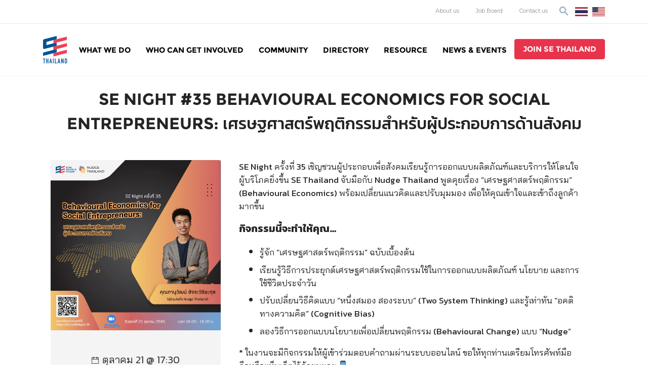

--- FILE ---
content_type: text/html; charset=UTF-8
request_url: https://www.sethailand.org/event/se-night-35-behavioural-economics-for-social-entrepreneurs/
body_size: 18129
content:
<!doctype html>
<html lang="th">
<head>
<!-- Global site tag (gtag.js) - Google Analytics -->
<script async src="https://www.googletagmanager.com/gtag/js?id=UA-135447958-1"></script>
<script>
window.dataLayer = window.dataLayer || [];
function gtag(){dataLayer.push(arguments);}
gtag('js', new Date());
gtag('config', 'UA-135447958-1');
</script>
<meta charset="UTF-8">
<meta name="viewport" content="width=device-width, initial-scale=1">
<meta name="format-detection" content="telephone=no">
<link rel="profile" href="https://gmpg.org/xfn/11">
<style type="text/css">
.heateor_sss_button_instagram span.heateor_sss_svg,a.heateor_sss_instagram span.heateor_sss_svg{background:radial-gradient(circle at 30% 107%,#fdf497 0,#fdf497 5%,#fd5949 45%,#d6249f 60%,#285aeb 90%)}
div.heateor_sss_horizontal_sharing a.heateor_sss_button_instagram span{background:#fff!important;}div.heateor_sss_standard_follow_icons_container a.heateor_sss_button_instagram span{background:#fff;}
div.heateor_sss_horizontal_sharing a.heateor_sss_button_instagram span:hover{background:#000!important;}div.heateor_sss_standard_follow_icons_container a.heateor_sss_button_instagram span:hover{background:#000;}
div.heateor_sss_vertical_sharing  a.heateor_sss_button_instagram span{background:#fff!important;}div.heateor_sss_floating_follow_icons_container a.heateor_sss_button_instagram span{background:#fff;}
div.heateor_sss_vertical_sharing a.heateor_sss_button_instagram span:hover{background:#000!important;}div.heateor_sss_floating_follow_icons_container a.heateor_sss_button_instagram span:hover{background:#000;}
.heateor_sss_horizontal_sharing .heateor_sss_svg,.heateor_sss_standard_follow_icons_container .heateor_sss_svg{
background-color: #fff!important;
background: #fff!important;
color: #000;
border-width: 0px;
border-style: solid;
border-color: transparent;
}
div.heateor_sss_horizontal_sharing span.heateor_sss_svg svg:hover path:not(.heateor_sss_no_fill),div.heateor_sss_horizontal_sharing span.heateor_sss_svg svg:hover ellipse, div.heateor_sss_horizontal_sharing span.heateor_sss_svg svg:hover circle, div.heateor_sss_horizontal_sharing span.heateor_sss_svg svg:hover polygon, div.heateor_sss_horizontal_sharing span.heateor_sss_svg svg:hover rect:not(.heateor_sss_no_fill){
fill: #fff;
}
div.heateor_sss_horizontal_sharing span.heateor_sss_svg svg:hover path.heateor_sss_svg_stroke, div.heateor_sss_horizontal_sharing span.heateor_sss_svg svg:hover rect.heateor_sss_svg_stroke{
stroke: #fff;
}
.heateor_sss_horizontal_sharing span.heateor_sss_svg:hover,.heateor_sss_standard_follow_icons_container span.heateor_sss_svg:hover{
background-color: #000!important;
background: #000!important;
color: #fff;
border-color: transparent;
}
.heateor_sss_vertical_sharing span.heateor_sss_svg,.heateor_sss_floating_follow_icons_container span.heateor_sss_svg{
background-color: #fff!important;
background: #fff!important;
color: #000;
border-width: 0px;
border-style: solid;
border-color: transparent;
}
div.heateor_sss_vertical_sharing span.heateor_sss_svg svg:hover path:not(.heateor_sss_no_fill),div.heateor_sss_vertical_sharing span.heateor_sss_svg svg:hover ellipse, div.heateor_sss_vertical_sharing span.heateor_sss_svg svg:hover circle, div.heateor_sss_vertical_sharing span.heateor_sss_svg svg:hover polygon{
fill:#fff;
}
div.heateor_sss_vertical_sharing span.heateor_sss_svg svg:hover path.heateor_sss_svg_stroke{
stroke:#fff;
}
.heateor_sss_vertical_sharing span.heateor_sss_svg:hover,.heateor_sss_floating_follow_icons_container span.heateor_sss_svg:hover{
background-color: #000!important;
background: #000!important;
color: #fff;
border-color: transparent;
}
@media screen and (max-width:767px) {.heateor_sss_vertical_sharing{display:none!important}}		</style>
<meta name='robots' content='index, follow, max-image-preview:large, max-snippet:-1, max-video-preview:-1' />
<!-- This site is optimized with the Yoast SEO plugin v19.13 - https://yoast.com/wordpress/plugins/seo/ -->
<title>SE Night #35 Behavioural Economics for Social Entrepreneurs: เศรษฐศาสตร์พฤติกรรมสำหรับผู้ประกอบการด้านสังคม - SE Thailand</title>
<link rel="canonical" href="https://www.sethailand.org/event/se-night-35-behavioural-economics-for-social-entrepreneurs/" />
<meta property="og:locale" content="th_TH" />
<meta property="og:type" content="article" />
<meta property="og:title" content="SE Night #35 Behavioural Economics for Social Entrepreneurs: เศรษฐศาสตร์พฤติกรรมสำหรับผู้ประกอบการด้านสังคม - SE Thailand" />
<meta property="og:description" content="SE Night ครั้งที่ 35 เชิญชวนผู้ประกอบเพื่อสังคมเรียนรู้การออกแบบผลิตภัณฑ์และบริการให้โดนใจผู้บริโภคยิ่งขึ้น SE Thailand จับมือกับ Nudge Thailand พูดคุยเรื่อง “เศรษฐศาสตร์พฤติกรรม” (Behavioural Economics) พร้อมเปลี่ยนแนวคิดและปรับมุมมอง เพื่อให้คุณเข้าใจและเข้าถึงลูกค้ามากขึ้น" />
<meta property="og:url" content="https://www.sethailand.org/event/se-night-35-behavioural-economics-for-social-entrepreneurs/" />
<meta property="og:site_name" content="SE Thailand" />
<meta property="article:publisher" content="https://www.facebook.com/sethailandorg" />
<meta property="article:modified_time" content="2022-10-21T10:00:09+00:00" />
<meta property="og:image" content="https://www.sethailand.org/wp-content/uploads/2019/01/fb.jpg" />
<meta property="og:image:width" content="1200" />
<meta property="og:image:height" content="628" />
<meta property="og:image:type" content="image/jpeg" />
<meta name="twitter:card" content="summary_large_image" />
<script type="application/ld+json" class="yoast-schema-graph">{"@context":"https://schema.org","@graph":[{"@type":"WebPage","@id":"https://www.sethailand.org/event/se-night-35-behavioural-economics-for-social-entrepreneurs/","url":"https://www.sethailand.org/event/se-night-35-behavioural-economics-for-social-entrepreneurs/","name":"SE Night #35 Behavioural Economics for Social Entrepreneurs: เศรษฐศาสตร์พฤติกรรมสำหรับผู้ประกอบการด้านสังคม - SE Thailand","isPartOf":{"@id":"https://www.sethailand.org/#website"},"datePublished":"2022-10-05T06:19:40+00:00","dateModified":"2022-10-21T10:00:09+00:00","breadcrumb":{"@id":"https://www.sethailand.org/event/se-night-35-behavioural-economics-for-social-entrepreneurs/#breadcrumb"},"inLanguage":"th","potentialAction":[{"@type":"ReadAction","target":["https://www.sethailand.org/event/se-night-35-behavioural-economics-for-social-entrepreneurs/"]}]},{"@type":"BreadcrumbList","@id":"https://www.sethailand.org/event/se-night-35-behavioural-economics-for-social-entrepreneurs/#breadcrumb","itemListElement":[{"@type":"ListItem","position":1,"name":"Home","item":"https://www.sethailand.org/"},{"@type":"ListItem","position":2,"name":"SE Night #35 Behavioural Economics for Social Entrepreneurs: เศรษฐศาสตร์พฤติกรรมสำหรับผู้ประกอบการด้านสังคม"}]},{"@type":"WebSite","@id":"https://www.sethailand.org/#website","url":"https://www.sethailand.org/","name":"SE Thailand","description":"มาร่วมกันสร้างสังคมให้ดีขึ้นกับธุรกิจเพื่อสังคม Social Enterprise: SE","publisher":{"@id":"https://www.sethailand.org/#organization"},"potentialAction":[{"@type":"SearchAction","target":{"@type":"EntryPoint","urlTemplate":"https://www.sethailand.org/?s={search_term_string}"},"query-input":"required name=search_term_string"}],"inLanguage":"th"},{"@type":"Organization","@id":"https://www.sethailand.org/#organization","name":"SE Thailand","url":"https://www.sethailand.org/","logo":{"@type":"ImageObject","inLanguage":"th","@id":"https://www.sethailand.org/#/schema/logo/image/","url":"https://www.sethailand.org/wp-content/uploads/2018/12/logo-sethailand@2x.png","contentUrl":"https://www.sethailand.org/wp-content/uploads/2018/12/logo-sethailand@2x.png","width":96,"height":110,"caption":"SE Thailand"},"image":{"@id":"https://www.sethailand.org/#/schema/logo/image/"},"sameAs":["https://www.facebook.com/sethailandorg"]}]}</script>
<!-- / Yoast SEO plugin. -->
<link rel='dns-prefetch' href='//js.hs-scripts.com' />
<link rel="alternate" type="application/rss+xml" title="SE Thailand &raquo; ฟีด" href="https://www.sethailand.org/feed/" />
<link rel="alternate" type="application/rss+xml" title="SE Thailand &raquo; ฟีดความเห็น" href="https://www.sethailand.org/comments/feed/" />
<!-- This site uses the Google Analytics by ExactMetrics plugin v7.11.0 - Using Analytics tracking - https://www.exactmetrics.com/ -->
<script
src="//www.googletagmanager.com/gtag/js?id=G-NFCN6XYLC8"  data-cfasync="false" data-wpfc-render="false" type="text/javascript" async></script>
<script data-cfasync="false" data-wpfc-render="false" type="text/javascript">
var em_version = '7.11.0';
var em_track_user = true;
var em_no_track_reason = '';
var disableStrs = [
'ga-disable-G-NFCN6XYLC8',
];
/* Function to detect opted out users */
function __gtagTrackerIsOptedOut() {
for (var index = 0; index < disableStrs.length; index++) {
if (document.cookie.indexOf(disableStrs[index] + '=true') > -1) {
return true;
}
}
return false;
}
/* Disable tracking if the opt-out cookie exists. */
if (__gtagTrackerIsOptedOut()) {
for (var index = 0; index < disableStrs.length; index++) {
window[disableStrs[index]] = true;
}
}
/* Opt-out function */
function __gtagTrackerOptout() {
for (var index = 0; index < disableStrs.length; index++) {
document.cookie = disableStrs[index] + '=true; expires=Thu, 31 Dec 2099 23:59:59 UTC; path=/';
window[disableStrs[index]] = true;
}
}
if ('undefined' === typeof gaOptout) {
function gaOptout() {
__gtagTrackerOptout();
}
}
window.dataLayer = window.dataLayer || [];
window.ExactMetricsDualTracker = {
helpers: {},
trackers: {},
};
if (em_track_user) {
function __gtagDataLayer() {
dataLayer.push(arguments);
}
function __gtagTracker(type, name, parameters) {
if (!parameters) {
parameters = {};
}
if (parameters.send_to) {
__gtagDataLayer.apply(null, arguments);
return;
}
if (type === 'event') {
parameters.send_to = exactmetrics_frontend.v4_id;
var hookName = name;
if (typeof parameters['event_category'] !== 'undefined') {
hookName = parameters['event_category'] + ':' + name;
}
if (typeof ExactMetricsDualTracker.trackers[hookName] !== 'undefined') {
ExactMetricsDualTracker.trackers[hookName](parameters);
} else {
__gtagDataLayer('event', name, parameters);
}
} else {
__gtagDataLayer.apply(null, arguments);
}
}
__gtagTracker('js', new Date());
__gtagTracker('set', {
'developer_id.dNDMyYj': true,
});
__gtagTracker('config', 'G-NFCN6XYLC8', {"forceSSL":"true"} );
window.gtag = __gtagTracker;										(function () {
/* https://developers.google.com/analytics/devguides/collection/analyticsjs/ */
/* ga and __gaTracker compatibility shim. */
var noopfn = function () {
return null;
};
var newtracker = function () {
return new Tracker();
};
var Tracker = function () {
return null;
};
var p = Tracker.prototype;
p.get = noopfn;
p.set = noopfn;
p.send = function () {
var args = Array.prototype.slice.call(arguments);
args.unshift('send');
__gaTracker.apply(null, args);
};
var __gaTracker = function () {
var len = arguments.length;
if (len === 0) {
return;
}
var f = arguments[len - 1];
if (typeof f !== 'object' || f === null || typeof f.hitCallback !== 'function') {
if ('send' === arguments[0]) {
var hitConverted, hitObject = false, action;
if ('event' === arguments[1]) {
if ('undefined' !== typeof arguments[3]) {
hitObject = {
'eventAction': arguments[3],
'eventCategory': arguments[2],
'eventLabel': arguments[4],
'value': arguments[5] ? arguments[5] : 1,
}
}
}
if ('pageview' === arguments[1]) {
if ('undefined' !== typeof arguments[2]) {
hitObject = {
'eventAction': 'page_view',
'page_path': arguments[2],
}
}
}
if (typeof arguments[2] === 'object') {
hitObject = arguments[2];
}
if (typeof arguments[5] === 'object') {
Object.assign(hitObject, arguments[5]);
}
if ('undefined' !== typeof arguments[1].hitType) {
hitObject = arguments[1];
if ('pageview' === hitObject.hitType) {
hitObject.eventAction = 'page_view';
}
}
if (hitObject) {
action = 'timing' === arguments[1].hitType ? 'timing_complete' : hitObject.eventAction;
hitConverted = mapArgs(hitObject);
__gtagTracker('event', action, hitConverted);
}
}
return;
}
function mapArgs(args) {
var arg, hit = {};
var gaMap = {
'eventCategory': 'event_category',
'eventAction': 'event_action',
'eventLabel': 'event_label',
'eventValue': 'event_value',
'nonInteraction': 'non_interaction',
'timingCategory': 'event_category',
'timingVar': 'name',
'timingValue': 'value',
'timingLabel': 'event_label',
'page': 'page_path',
'location': 'page_location',
'title': 'page_title',
};
for (arg in args) {
if (!(!args.hasOwnProperty(arg) || !gaMap.hasOwnProperty(arg))) {
hit[gaMap[arg]] = args[arg];
} else {
hit[arg] = args[arg];
}
}
return hit;
}
try {
f.hitCallback();
} catch (ex) {
}
};
__gaTracker.create = newtracker;
__gaTracker.getByName = newtracker;
__gaTracker.getAll = function () {
return [];
};
__gaTracker.remove = noopfn;
__gaTracker.loaded = true;
window['__gaTracker'] = __gaTracker;
})();
} else {
console.log("");
(function () {
function __gtagTracker() {
return null;
}
window['__gtagTracker'] = __gtagTracker;
window['gtag'] = __gtagTracker;
})();
}
</script>
<!-- / Google Analytics by ExactMetrics -->
<script type="text/javascript">
window._wpemojiSettings = {"baseUrl":"https:\/\/s.w.org\/images\/core\/emoji\/14.0.0\/72x72\/","ext":".png","svgUrl":"https:\/\/s.w.org\/images\/core\/emoji\/14.0.0\/svg\/","svgExt":".svg","source":{"concatemoji":"https:\/\/www.sethailand.org\/wp-includes\/js\/wp-emoji-release.min.js?ver=6.1.1"}};
/*! This file is auto-generated */
!function(e,a,t){var n,r,o,i=a.createElement("canvas"),p=i.getContext&&i.getContext("2d");function s(e,t){var a=String.fromCharCode,e=(p.clearRect(0,0,i.width,i.height),p.fillText(a.apply(this,e),0,0),i.toDataURL());return p.clearRect(0,0,i.width,i.height),p.fillText(a.apply(this,t),0,0),e===i.toDataURL()}function c(e){var t=a.createElement("script");t.src=e,t.defer=t.type="text/javascript",a.getElementsByTagName("head")[0].appendChild(t)}for(o=Array("flag","emoji"),t.supports={everything:!0,everythingExceptFlag:!0},r=0;r<o.length;r++)t.supports[o[r]]=function(e){if(p&&p.fillText)switch(p.textBaseline="top",p.font="600 32px Arial",e){case"flag":return s([127987,65039,8205,9895,65039],[127987,65039,8203,9895,65039])?!1:!s([55356,56826,55356,56819],[55356,56826,8203,55356,56819])&&!s([55356,57332,56128,56423,56128,56418,56128,56421,56128,56430,56128,56423,56128,56447],[55356,57332,8203,56128,56423,8203,56128,56418,8203,56128,56421,8203,56128,56430,8203,56128,56423,8203,56128,56447]);case"emoji":return!s([129777,127995,8205,129778,127999],[129777,127995,8203,129778,127999])}return!1}(o[r]),t.supports.everything=t.supports.everything&&t.supports[o[r]],"flag"!==o[r]&&(t.supports.everythingExceptFlag=t.supports.everythingExceptFlag&&t.supports[o[r]]);t.supports.everythingExceptFlag=t.supports.everythingExceptFlag&&!t.supports.flag,t.DOMReady=!1,t.readyCallback=function(){t.DOMReady=!0},t.supports.everything||(n=function(){t.readyCallback()},a.addEventListener?(a.addEventListener("DOMContentLoaded",n,!1),e.addEventListener("load",n,!1)):(e.attachEvent("onload",n),a.attachEvent("onreadystatechange",function(){"complete"===a.readyState&&t.readyCallback()})),(e=t.source||{}).concatemoji?c(e.concatemoji):e.wpemoji&&e.twemoji&&(c(e.twemoji),c(e.wpemoji)))}(window,document,window._wpemojiSettings);
</script>
<style type="text/css">
img.wp-smiley,
img.emoji {
display: inline !important;
border: none !important;
box-shadow: none !important;
height: 1em !important;
width: 1em !important;
margin: 0 0.07em !important;
vertical-align: -0.1em !important;
background: none !important;
padding: 0 !important;
}
</style>
<!-- <link rel='stylesheet' id='genesis-blocks-style-css-css' href='https://www.sethailand.org/wp-content/plugins/genesis-blocks/dist/style-blocks.build.css?ver=1673326726' type='text/css' media='all' /> -->
<!-- <link rel='stylesheet' id='pt-cv-public-style-css' href='https://www.sethailand.org/wp-content/plugins/content-views-query-and-display-post-page/public/assets/css/cv.css?ver=2.5.0.1' type='text/css' media='all' /> -->
<!-- <link rel='stylesheet' id='wp-block-library-css' href='https://www.sethailand.org/wp-includes/css/dist/block-library/style.min.css?ver=6.1.1' type='text/css' media='all' /> -->
<!-- <link rel='stylesheet' id='classic-theme-styles-css' href='https://www.sethailand.org/wp-includes/css/classic-themes.min.css?ver=1' type='text/css' media='all' /> -->
<link rel="stylesheet" type="text/css" href="//www.sethailand.org/wp-content/cache/www.sethailand.org/wpfc-minified/23c816tb/dgelj.css" media="all"/>
<style id='global-styles-inline-css' type='text/css'>
body{--wp--preset--color--black: #000000;--wp--preset--color--cyan-bluish-gray: #abb8c3;--wp--preset--color--white: #ffffff;--wp--preset--color--pale-pink: #f78da7;--wp--preset--color--vivid-red: #cf2e2e;--wp--preset--color--luminous-vivid-orange: #ff6900;--wp--preset--color--luminous-vivid-amber: #fcb900;--wp--preset--color--light-green-cyan: #7bdcb5;--wp--preset--color--vivid-green-cyan: #00d084;--wp--preset--color--pale-cyan-blue: #8ed1fc;--wp--preset--color--vivid-cyan-blue: #0693e3;--wp--preset--color--vivid-purple: #9b51e0;--wp--preset--gradient--vivid-cyan-blue-to-vivid-purple: linear-gradient(135deg,rgba(6,147,227,1) 0%,rgb(155,81,224) 100%);--wp--preset--gradient--light-green-cyan-to-vivid-green-cyan: linear-gradient(135deg,rgb(122,220,180) 0%,rgb(0,208,130) 100%);--wp--preset--gradient--luminous-vivid-amber-to-luminous-vivid-orange: linear-gradient(135deg,rgba(252,185,0,1) 0%,rgba(255,105,0,1) 100%);--wp--preset--gradient--luminous-vivid-orange-to-vivid-red: linear-gradient(135deg,rgba(255,105,0,1) 0%,rgb(207,46,46) 100%);--wp--preset--gradient--very-light-gray-to-cyan-bluish-gray: linear-gradient(135deg,rgb(238,238,238) 0%,rgb(169,184,195) 100%);--wp--preset--gradient--cool-to-warm-spectrum: linear-gradient(135deg,rgb(74,234,220) 0%,rgb(151,120,209) 20%,rgb(207,42,186) 40%,rgb(238,44,130) 60%,rgb(251,105,98) 80%,rgb(254,248,76) 100%);--wp--preset--gradient--blush-light-purple: linear-gradient(135deg,rgb(255,206,236) 0%,rgb(152,150,240) 100%);--wp--preset--gradient--blush-bordeaux: linear-gradient(135deg,rgb(254,205,165) 0%,rgb(254,45,45) 50%,rgb(107,0,62) 100%);--wp--preset--gradient--luminous-dusk: linear-gradient(135deg,rgb(255,203,112) 0%,rgb(199,81,192) 50%,rgb(65,88,208) 100%);--wp--preset--gradient--pale-ocean: linear-gradient(135deg,rgb(255,245,203) 0%,rgb(182,227,212) 50%,rgb(51,167,181) 100%);--wp--preset--gradient--electric-grass: linear-gradient(135deg,rgb(202,248,128) 0%,rgb(113,206,126) 100%);--wp--preset--gradient--midnight: linear-gradient(135deg,rgb(2,3,129) 0%,rgb(40,116,252) 100%);--wp--preset--duotone--dark-grayscale: url('#wp-duotone-dark-grayscale');--wp--preset--duotone--grayscale: url('#wp-duotone-grayscale');--wp--preset--duotone--purple-yellow: url('#wp-duotone-purple-yellow');--wp--preset--duotone--blue-red: url('#wp-duotone-blue-red');--wp--preset--duotone--midnight: url('#wp-duotone-midnight');--wp--preset--duotone--magenta-yellow: url('#wp-duotone-magenta-yellow');--wp--preset--duotone--purple-green: url('#wp-duotone-purple-green');--wp--preset--duotone--blue-orange: url('#wp-duotone-blue-orange');--wp--preset--font-size--small: 13px;--wp--preset--font-size--medium: 20px;--wp--preset--font-size--large: 36px;--wp--preset--font-size--x-large: 42px;--wp--preset--spacing--20: 0.44rem;--wp--preset--spacing--30: 0.67rem;--wp--preset--spacing--40: 1rem;--wp--preset--spacing--50: 1.5rem;--wp--preset--spacing--60: 2.25rem;--wp--preset--spacing--70: 3.38rem;--wp--preset--spacing--80: 5.06rem;}:where(.is-layout-flex){gap: 0.5em;}body .is-layout-flow > .alignleft{float: left;margin-inline-start: 0;margin-inline-end: 2em;}body .is-layout-flow > .alignright{float: right;margin-inline-start: 2em;margin-inline-end: 0;}body .is-layout-flow > .aligncenter{margin-left: auto !important;margin-right: auto !important;}body .is-layout-constrained > .alignleft{float: left;margin-inline-start: 0;margin-inline-end: 2em;}body .is-layout-constrained > .alignright{float: right;margin-inline-start: 2em;margin-inline-end: 0;}body .is-layout-constrained > .aligncenter{margin-left: auto !important;margin-right: auto !important;}body .is-layout-constrained > :where(:not(.alignleft):not(.alignright):not(.alignfull)){max-width: var(--wp--style--global--content-size);margin-left: auto !important;margin-right: auto !important;}body .is-layout-constrained > .alignwide{max-width: var(--wp--style--global--wide-size);}body .is-layout-flex{display: flex;}body .is-layout-flex{flex-wrap: wrap;align-items: center;}body .is-layout-flex > *{margin: 0;}:where(.wp-block-columns.is-layout-flex){gap: 2em;}.has-black-color{color: var(--wp--preset--color--black) !important;}.has-cyan-bluish-gray-color{color: var(--wp--preset--color--cyan-bluish-gray) !important;}.has-white-color{color: var(--wp--preset--color--white) !important;}.has-pale-pink-color{color: var(--wp--preset--color--pale-pink) !important;}.has-vivid-red-color{color: var(--wp--preset--color--vivid-red) !important;}.has-luminous-vivid-orange-color{color: var(--wp--preset--color--luminous-vivid-orange) !important;}.has-luminous-vivid-amber-color{color: var(--wp--preset--color--luminous-vivid-amber) !important;}.has-light-green-cyan-color{color: var(--wp--preset--color--light-green-cyan) !important;}.has-vivid-green-cyan-color{color: var(--wp--preset--color--vivid-green-cyan) !important;}.has-pale-cyan-blue-color{color: var(--wp--preset--color--pale-cyan-blue) !important;}.has-vivid-cyan-blue-color{color: var(--wp--preset--color--vivid-cyan-blue) !important;}.has-vivid-purple-color{color: var(--wp--preset--color--vivid-purple) !important;}.has-black-background-color{background-color: var(--wp--preset--color--black) !important;}.has-cyan-bluish-gray-background-color{background-color: var(--wp--preset--color--cyan-bluish-gray) !important;}.has-white-background-color{background-color: var(--wp--preset--color--white) !important;}.has-pale-pink-background-color{background-color: var(--wp--preset--color--pale-pink) !important;}.has-vivid-red-background-color{background-color: var(--wp--preset--color--vivid-red) !important;}.has-luminous-vivid-orange-background-color{background-color: var(--wp--preset--color--luminous-vivid-orange) !important;}.has-luminous-vivid-amber-background-color{background-color: var(--wp--preset--color--luminous-vivid-amber) !important;}.has-light-green-cyan-background-color{background-color: var(--wp--preset--color--light-green-cyan) !important;}.has-vivid-green-cyan-background-color{background-color: var(--wp--preset--color--vivid-green-cyan) !important;}.has-pale-cyan-blue-background-color{background-color: var(--wp--preset--color--pale-cyan-blue) !important;}.has-vivid-cyan-blue-background-color{background-color: var(--wp--preset--color--vivid-cyan-blue) !important;}.has-vivid-purple-background-color{background-color: var(--wp--preset--color--vivid-purple) !important;}.has-black-border-color{border-color: var(--wp--preset--color--black) !important;}.has-cyan-bluish-gray-border-color{border-color: var(--wp--preset--color--cyan-bluish-gray) !important;}.has-white-border-color{border-color: var(--wp--preset--color--white) !important;}.has-pale-pink-border-color{border-color: var(--wp--preset--color--pale-pink) !important;}.has-vivid-red-border-color{border-color: var(--wp--preset--color--vivid-red) !important;}.has-luminous-vivid-orange-border-color{border-color: var(--wp--preset--color--luminous-vivid-orange) !important;}.has-luminous-vivid-amber-border-color{border-color: var(--wp--preset--color--luminous-vivid-amber) !important;}.has-light-green-cyan-border-color{border-color: var(--wp--preset--color--light-green-cyan) !important;}.has-vivid-green-cyan-border-color{border-color: var(--wp--preset--color--vivid-green-cyan) !important;}.has-pale-cyan-blue-border-color{border-color: var(--wp--preset--color--pale-cyan-blue) !important;}.has-vivid-cyan-blue-border-color{border-color: var(--wp--preset--color--vivid-cyan-blue) !important;}.has-vivid-purple-border-color{border-color: var(--wp--preset--color--vivid-purple) !important;}.has-vivid-cyan-blue-to-vivid-purple-gradient-background{background: var(--wp--preset--gradient--vivid-cyan-blue-to-vivid-purple) !important;}.has-light-green-cyan-to-vivid-green-cyan-gradient-background{background: var(--wp--preset--gradient--light-green-cyan-to-vivid-green-cyan) !important;}.has-luminous-vivid-amber-to-luminous-vivid-orange-gradient-background{background: var(--wp--preset--gradient--luminous-vivid-amber-to-luminous-vivid-orange) !important;}.has-luminous-vivid-orange-to-vivid-red-gradient-background{background: var(--wp--preset--gradient--luminous-vivid-orange-to-vivid-red) !important;}.has-very-light-gray-to-cyan-bluish-gray-gradient-background{background: var(--wp--preset--gradient--very-light-gray-to-cyan-bluish-gray) !important;}.has-cool-to-warm-spectrum-gradient-background{background: var(--wp--preset--gradient--cool-to-warm-spectrum) !important;}.has-blush-light-purple-gradient-background{background: var(--wp--preset--gradient--blush-light-purple) !important;}.has-blush-bordeaux-gradient-background{background: var(--wp--preset--gradient--blush-bordeaux) !important;}.has-luminous-dusk-gradient-background{background: var(--wp--preset--gradient--luminous-dusk) !important;}.has-pale-ocean-gradient-background{background: var(--wp--preset--gradient--pale-ocean) !important;}.has-electric-grass-gradient-background{background: var(--wp--preset--gradient--electric-grass) !important;}.has-midnight-gradient-background{background: var(--wp--preset--gradient--midnight) !important;}.has-small-font-size{font-size: var(--wp--preset--font-size--small) !important;}.has-medium-font-size{font-size: var(--wp--preset--font-size--medium) !important;}.has-large-font-size{font-size: var(--wp--preset--font-size--large) !important;}.has-x-large-font-size{font-size: var(--wp--preset--font-size--x-large) !important;}
.wp-block-navigation a:where(:not(.wp-element-button)){color: inherit;}
:where(.wp-block-columns.is-layout-flex){gap: 2em;}
.wp-block-pullquote{font-size: 1.5em;line-height: 1.6;}
</style>
<!-- <link rel='stylesheet' id='wcs-timetable-css' href='https://www.sethailand.org/wp-content/plugins/weekly-class/assets/front/css/timetable.css?ver=2.5.8.2' type='text/css' media='all' /> -->
<link rel="stylesheet" type="text/css" href="//www.sethailand.org/wp-content/cache/www.sethailand.org/wpfc-minified/ld94jj54/dgelj.css" media="all"/>
<style id='wcs-timetable-inline-css' type='text/css'>
.wcs-single__action .wcs-btn--action{color:rgba( 255,255,255,1);background-color:}
</style>
<!-- <link rel='stylesheet' id='wp-job-manager-job-listings-css' href='https://www.sethailand.org/wp-content/plugins/wp-job-manager/assets/dist/css/job-listings.css?ver=d866e43503c5e047c6b0be0a9557cf8e' type='text/css' media='all' /> -->
<!-- <link rel='stylesheet' id='wpfront-scroll-top-css' href='https://www.sethailand.org/wp-content/plugins/wpfront-scroll-top/css/wpfront-scroll-top.min.css?ver=2.0.7.08086' type='text/css' media='all' /> -->
<!-- <link rel='stylesheet' id='search-filter-plugin-styles-css' href='https://www.sethailand.org/wp-content/plugins/search-filter-pro/public/assets/css/search-filter.min.css?ver=2.4.6' type='text/css' media='all' /> -->
<!-- <link rel='stylesheet' id='sethailand-style-css' href='https://www.sethailand.org/wp-content/themes/sethailand/style.css?ver=6.1.1' type='text/css' media='all' /> -->
<!-- <link rel='stylesheet' id='heateor_sss_frontend_css-css' href='https://www.sethailand.org/wp-content/plugins/sassy-social-share/public/css/sassy-social-share-public.css?ver=3.3.45' type='text/css' media='all' /> -->
<link rel="stylesheet" type="text/css" href="//www.sethailand.org/wp-content/cache/www.sethailand.org/wpfc-minified/dq1588s2/dgelj.css" media="all"/>
<script type='text/javascript' src='https://www.sethailand.org/wp-content/plugins/google-analytics-dashboard-for-wp/assets/js/frontend-gtag.min.js?ver=7.11.0' id='exactmetrics-frontend-script-js'></script>
<script data-cfasync="false" data-wpfc-render="false" type="text/javascript" id='exactmetrics-frontend-script-js-extra'>/* <![CDATA[ */
var exactmetrics_frontend = {"js_events_tracking":"true","download_extensions":"zip,mp3,mpeg,pdf,docx,pptx,xlsx,rar","inbound_paths":"[{\"path\":\"\\\/go\\\/\",\"label\":\"affiliate\"},{\"path\":\"\\\/recommend\\\/\",\"label\":\"affiliate\"}]","home_url":"https:\/\/www.sethailand.org","hash_tracking":"false","ua":"","v4_id":"G-NFCN6XYLC8"};/* ]]> */
</script>
<script type='text/javascript' src='https://www.sethailand.org/wp-includes/js/jquery/jquery.min.js?ver=3.6.1' id='jquery-core-js'></script>
<script type='text/javascript' src='https://www.sethailand.org/wp-includes/js/jquery/jquery-migrate.min.js?ver=3.3.2' id='jquery-migrate-js'></script>
<script type='text/javascript' id='search-filter-plugin-build-js-extra'>
/* <![CDATA[ */
var SF_LDATA = {"ajax_url":"https:\/\/www.sethailand.org\/wp-admin\/admin-ajax.php","home_url":"https:\/\/www.sethailand.org\/"};
/* ]]> */
</script>
<script type='text/javascript' src='https://www.sethailand.org/wp-content/plugins/search-filter-pro/public/assets/js/search-filter-build.min.js?ver=2.4.6' id='search-filter-plugin-build-js'></script>
<script type='text/javascript' src='https://www.sethailand.org/wp-content/plugins/search-filter-pro/public/assets/js/chosen.jquery.min.js?ver=2.4.6' id='search-filter-plugin-chosen-js'></script>
<link rel="https://api.w.org/" href="https://www.sethailand.org/wp-json/" /><link rel="EditURI" type="application/rsd+xml" title="RSD" href="https://www.sethailand.org/xmlrpc.php?rsd" />
<link rel="wlwmanifest" type="application/wlwmanifest+xml" href="https://www.sethailand.org/wp-includes/wlwmanifest.xml" />
<meta name="generator" content="WordPress 6.1.1" />
<link rel='shortlink' href='https://www.sethailand.org/?p=8588' />
<link rel="alternate" type="application/json+oembed" href="https://www.sethailand.org/wp-json/oembed/1.0/embed?url=https%3A%2F%2Fwww.sethailand.org%2Fevent%2Fse-night-35-behavioural-economics-for-social-entrepreneurs%2F" />
<link rel="alternate" type="text/xml+oembed" href="https://www.sethailand.org/wp-json/oembed/1.0/embed?url=https%3A%2F%2Fwww.sethailand.org%2Fevent%2Fse-night-35-behavioural-economics-for-social-entrepreneurs%2F&#038;format=xml" />
<!-- HFCM by 99 Robots - Snippet # 1: google site verification -->
<meta name="google-site-verification" content="iC8ad7qbRb_k4FMPsmVMm0ElFlGCvMJGYtAcp7WBTT4" />
<!-- /end HFCM by 99 Robots -->
<!-- DO NOT COPY THIS SNIPPET! Start of Page Analytics Tracking for HubSpot WordPress plugin v9.2.81-->
<script type="text/javascript" class="hsq-set-content-id" data-content-id="blog-post">
var _hsq = _hsq || [];
_hsq.push(["setContentType", "blog-post"]);
</script>
<!-- DO NOT COPY THIS SNIPPET! End of Page Analytics Tracking for HubSpot WordPress plugin -->
<style type="text/css" media="all" id="wcs_styles"></style><style type='text/css'>/* .rp4wp-related-posts ul{width:100%;padding:0;margin:0;float:left;}
.rp4wp-related-posts ul>li{list-style:none;padding:0;margin:0;padding-bottom:20px;clear:both;}
.rp4wp-related-posts ul>li>p{margin:0;padding:0;}
.rp4wp-related-post-image{width:35%;padding-right:25px;-moz-box-sizing:border-box;-webkit-box-sizing:border-box;box-sizing:border-box;float:left;} */</style>
<style type="text/css">
.site-title,
.site-description {
position: absolute;
clip: rect(1px, 1px, 1px, 1px);
}
</style>
<link rel="icon" href="https://www.sethailand.org/wp-content/uploads/2018/12/cropped-favicon-32x32.png" sizes="32x32" />
<link rel="icon" href="https://www.sethailand.org/wp-content/uploads/2018/12/cropped-favicon-192x192.png" sizes="192x192" />
<link rel="apple-touch-icon" href="https://www.sethailand.org/wp-content/uploads/2018/12/cropped-favicon-180x180.png" />
<meta name="msapplication-TileImage" content="https://www.sethailand.org/wp-content/uploads/2018/12/cropped-favicon-270x270.png" />
<style type="text/css" id="wp-custom-css">
#page-se-night .wp-block-table th:first-child { width: 170px; } 
.feature-block .sow-features-list {
align-items: flex-start;
}
p { overflow: hidden; }
/* warning */
.invalid-feedback {
clear: both;
padding: 0.25rem 0.5rem;
background: #ffcdcd;
border: 1px solid #ffcdcd;
}
.table-active tr:first-child {
background: #ccc;
}
.wcs-timetable__list .wcs-class .wcs-class__image {
height: 12.5vh;
}
.wcs-timetable__list .wcs-class .wcs-class__image {
-ms-flex-item-align: center;
align-self: center;
}
.wcs-timetable--monthly-calendar .wcs-class__image {
-ms-flex-preferred-size: 4.5em;
flex-basis: 4.5em;
height: 4.5em;
}
.wp-block-gallery { margin: 1rem 0; }
.wp-block-gallery .blocks-gallery-item figcaption {
line-height: 1.35;
}
/* hall of fame */
#page-virtual-hall-of-fame-setf2021 .site-main,
#page-program-partner .site-main,
#page-collaboration-showcase .site-main,
#page-contributor .site-main,
#page-community-partner .site-main, .parent-pageid-5680 .site-main,
header, 
body.parent-pageid-5846 .site-main,
body.parent-pageid-5945 .site-main,
body.parent-pageid-5680 .site-main,
body.parent-pageid-6023 .site-main {
max-width: 100% !important;
margin-bottom: 0 !important;
}
#page-virtual-hall-of-fame-setf2021 .entry-header,
#page-contributor .entry-header, 
body.parent-pageid-5846 .entry-header,
body.parent-pageid-5945 .entry-header,
body.parent-pageid-5680 .entry-header,
body.parent-pageid-6023 .entry-header,
#page-program-partner .entry-header,
#page-community-partner .entry-header,
#page-collaboration-showcase .entry-header { 		
display:none 
}
.wrapper-header-banner .sow-slider-images {
position: relative;
}
.wrapper-header-banner .sow-slider-images :before {
background: url("https://www.sethailand.org/wp-content/uploads/2021/12/logo-setf2021@2x.png") no-repeat;
content: "";
background-size: 100%;
position: absolute;
right: 0;
top: 0;
width: 280px;
height: 100%;
}
.wrapper-header-banner .textwidget {
max-width: 680px;
margin: auto;
}
.wrapper-header-banner .textwidget h3 {
font-size: 3.25rem;
text-transform: uppercase;
}
.wrapper-header-banner .textwidget p {
font-family: "kanit", Arial, sans-serif;
line-height: 1.5em;
font-size: 1.5rem;
}
.wrapper-header-banner .sow-slider-image-wrapper {
justify-content: center;
display: flex;
flex-direction: column;
}
.line-title h3.widget-title {
position: relative;
padding: 2rem 0 1.5rem;
}
.line-title h3.widget-title:before {
content: "";
width: 50px;
height: 24px;
background-size: 100%;
background-image: url("https://www.sethailand.org/wp-content/themes/sethailand/assets/images/bg-quote.png");
background-repeat: no-repeat;
background-position: center center;
position: absolute;
top: 0;
left: 0;
}
/* directory */
.wrapper-directory {
position: relative;
}
.parent-pageid-5846 .site-content,
.parent-pageid-6023 .site-content{
position: relative;
}
.wrapper-directory:before,
.parent-pageid-5846 .entry-content:before,
.wrapper-directory:before,
.parent-pageid-6023 .entry-content:before {
background: url("https://www.sethailand.org/wp-content/uploads/2021/12/sethailand-line-left@2x.png") repeat-y;
background-size: 100%;
width: 150px;
height: 100%;
position: absolute;
left: 0;
top: 0;
content: "";
z-index: -1;
}
.wrapper-directory:after,
.parent-pageid-5846 .entry-content:after,
.wrapper-directory:after,
.parent-pageid-6023 .entry-content:after{
background: url("https://www.sethailand.org/wp-content/uploads/2021/12/sethailand-line-right@2x.png") repeat-y;
background-size: 100%;
width: 150px;
height: 100%;
position: absolute;
right: 0;
top: 0;
content: "";
z-index: -1;
}
.wrapper-directory .so-widget-sow-image-grid .sow-image-grid-image {
padding: 0 20px 30px 20px !important;
}
.wrapper-directory .so-widget-sow-image-grid .sow-image-grid-image img {
background: #fff;
border-radius: 10px;
box-shadow: 0 0 10px rgba(0,0,0,0.15)
}
.logo-fame-partner img {
background: #fff;
border-radius: 10px;
box-shadow: 0 0 10px rgba(0,0,0,0.15)
}
.img-shadow img {
box-shadow: 0 0 20px rgba(0,0,0,0.30)
}
.wrapper-hall-more {
background-size: 100% !important;
padding-top: 2rem;
background-repeat: no-repeat !important;
background-position: top center !important;
}
.wrapper-hall-more .text-white .widget-title {
font-size: 1.25rem;
margin: 2rem 0 !important;
}
.wrapper-hall-more a {
opacity: 1;
transition: 0.5s all;
}
.wrapper-hall-more a:hover {
opacity: 0.8;
}
@media screen and (max-width: 768px) {
.wrapper-header-banner .sow-slider-image-wrapper {
margin-top: 2rem !important;
}
.wrapper-header-banner :before {
width: 200px !important;
}
.wrapper-header-banner .textwidget h3 {
font-size: 2rem;
text-transform: uppercase;
}
.wrapper-header-banner .textwidget p {
margin-top: 0 !important;
font-size: 1.25rem !important;
}
/* directory */
.wrapper-directory .so-widget-sow-image-grid .sow-image-grid-image {
padding: 0 10px 20px 10px !important;
}
}
@media (max-width: 576px) {
.section-img-top .panel-grid-cell:first-child {
order: 1;
padding: 2rem 0 0;
}
.wrapper-header-banner-2col .banner-hall-2col {
text-align: center;
}	
.wrapper-header-banner-2col .banner-hall-2col .panel-grid-cell:first-child {
order: 1;
}
.wrapper-header-banner-2col .banner-hall-2col .so-widget-image { max-width: 300px !important; padding-top: 2rem; }
}
.d-none { display: none;}
/*----------------------------------
Component : Archive Grid Custom
----------------------------------*/
.block-archive article {
margin-bottom: 1.5rem;
}
.block-archive .block-entry-title {
margin: 1rem 0;
font-family: "BaiJamjuree-Regular", "kanit", sans-serif, Arial;
font-size: 1.0588235294em;
line-height: inherit;
font-weight: 600;
}
.block-archive .entry-excerpt > p,
.archive .post .entry-content > p {
overflow: hidden;
display: -webkit-box;
-webkit-box-orient: vertical;
-webkit-line-clamp: 3;
/* start showing ellipsis when 3rd line is reached */
white-space: pre-wrap;
/* let the text wrap preserving spaces */
}
.block-archive .entry-excerpt > p + p {
display: none;
}
.single-post article.post header.entry-header,
.single-post article.resource header.entry-header,
.single-resource article.post header.entry-header,
.single-resource article.resource header.entry-header {
margin-top: 3rem;
}
@media (max-width: 576px) {
.single-post article.post,
.single-post article.resource,
.single-resource article.post,
.single-resource article.resource {
margin-left: 0;
}
.single-post article.post header.entry-header,
.single-post article.resource header.entry-header,
.single-resource article.post header.entry-header,
.single-resource article.resource header.entry-header {
margin-top: 1.5rem;
}
}		</style>
<!-- include bootstrap -->
<!-- <link rel="stylesheet" href="https://www.sethailand.org/wp-content/themes/sethailand/assets/css/vender/bootstrap-4.1.3/css/bootstrap.min.css" type="text/css" media="screen" /> -->
<link rel="stylesheet" type="text/css" href="//www.sethailand.org/wp-content/cache/www.sethailand.org/wpfc-minified/kbpjfhvk/dgelj.css" media="screen"/>
<script src="https://www.sethailand.org/wp-content/themes/sethailand/assets/css/vender/bootstrap-4.1.3/js/bootstrap.min.js"></script>
<script src="https://code.jquery.com/jquery-3.3.1.slim.min.js" integrity="sha384-q8i/X+965DzO0rT7abK41JStQIAqVgRVzpbzo5smXKp4YfRvH+8abtTE1Pi6jizo" crossorigin="anonymous"></script>
<script src="https://cdnjs.cloudflare.com/ajax/libs/popper.js/1.14.3/umd/popper.min.js" integrity="sha384-ZMP7rVo3mIykV+2+9J3UJ46jBk0WLaUAdn689aCwoqbBJiSnjAK/l8WvCWPIPm49" crossorigin="anonymous"></script>
<script src="https://ajax.googleapis.com/ajax/libs/jquery/3.3.1/jquery.min.js"></script>
<!-- include Config CSS Theme -->
<!-- <link rel="stylesheet" href="https://www.sethailand.org/wp-content/themes/sethailand/assets/css/style.css?v=1.0.2" /> -->
<link rel="stylesheet" type="text/css" href="//www.sethailand.org/wp-content/cache/www.sethailand.org/wpfc-minified/8kc5xoyt/dgelj.css" media="all"/>
<link href="https://fonts.googleapis.com/css?family=Kanit:300,400,500,700" rel="stylesheet">
<link href="https://fonts.googleapis.com/css?family=Montserrat:400,500,700" rel="stylesheet">
<link href="https://fonts.googleapis.com/icon?family=Material+Icons" rel="stylesheet">
</head>
<body data-rsssl=1 class="class-template-default single single-class postid-8588 wp-custom-logo no-sidebar sethailand" id="page-se-night-35-behavioural-economics-for-social-entrepreneurs">
<div id="page" class="site">
<a class="skip-link screen-reader-text" href="#content">ข้ามไปยังเนื้อหา</a>
<header id="masthead" class="site-header">
<div class="top-header">
<div class="container">
<div class="row">
<div class="col-3">
<div class="top-head-left">
<!-- outputs a dropdown list of languages names -->
<div class="wrapper-languages">
<!-- <ul class="languages-switcher">
<i class="fa fa-chevron-down" aria-hidden="true"></i>
</ul> -->
</div>
</div>
</div>
<div class="col">
<div class="top-head-right">
<div class="menu-secondary-menu-container"><ul id="menu-secondary-menu" class="nav-menu"><li id="menu-item-24" class="menu-item menu-item-type-post_type menu-item-object-page menu-item-24"><a href="https://www.sethailand.org/about/">About us</a></li>
<li id="menu-item-2751" class="menu-item menu-item-type-post_type menu-item-object-page menu-item-2751"><a href="https://www.sethailand.org/jobs/">Job Board</a></li>
<li id="menu-item-27" class="menu-item menu-item-type-custom menu-item-object-custom menu-item-27"><a href="/contact-us">Contact us</a></li>
<li id="menu-item-958" class="_hide menu-item menu-item-type-post_type menu-item-object-page menu-item-958"><a href="https://www.sethailand.org/support-us/">Support Us</a></li>
</ul></div>												<div class="search-box">
<div class="search-form-btn"><i class="material-icons md-24 blue">search</i></div>
<form role="search" method="get" id="searchform" class="searchform" action="/">
<div class="search-detail container">
<div class="search-form">
<input type="text" class="text-field" value="" name="s" id="s" placeholder="Keyword">
<input type="submit" class="btn btn-primary btn--dark-blue" id="searchsubmit" value="Search" >
<span class="search-form-btn"><i class="material-icons">close</i></span>
</div>
</div>
</form>
</div>
<ul class="language-list">
<li class="lang-item lang-item-6 lang-item-th current-lang no-translation lang-item-first"><a  lang="th" hreflang="th" href="https://www.sethailand.org/">ไทย</a></li>
<li class="lang-item lang-item-9 lang-item-en no-translation"><a  lang="en" hreflang="en" href="https://www.sethailand.org/en/">EN</a></li>
</ul>
</div>
</div>
</div>
</div><!-- .container -->
</div><!-- .top-header -->
<div class="main-header">
<div class="container">
<div class="site-branding">
<a href="https://www.sethailand.org/">
<img src="https://www.sethailand.org/wp-content/themes/sethailand/assets/images/logo-sethailand.png"
srcset="https://www.sethailand.org/wp-content/themes/sethailand/assets/images/logo-sethailand.png 1x,
https://www.sethailand.org/wp-content/themes/sethailand/assets/images/logo-sethailand@2x.png 2x" alt="SE Thailand" /></a>
<p class="site-title"><a href="https://www.sethailand.org/" rel="home">SE Thailand</a></p>
<p class="site-description">มาร่วมกันสร้างสังคมให้ดีขึ้นกับธุรกิจเพื่อสังคม Social Enterprise: SE</p>
</div><!-- .site-branding -->
<nav id="site-navigation" class="main-navigation">
<button class="menu-toggle" aria-controls="primary-menu" aria-expanded="false">
<i class="material-icons">menu</i>				</button>
<div class="menu-main-menu-th-container"><ul id="menu-main-menu-th" class="menu"><li id="menu-item-721" class="menu-item menu-item-type-post_type menu-item-object-page menu-item-721"><a href="https://www.sethailand.org/what-we-do/">WHAT WE DO</a></li>
<li id="menu-item-962" class="menu-item menu-item-type-post_type menu-item-object-page menu-item-962"><a href="https://www.sethailand.org/who-can-get-involved/">WHO CAN GET INVOLVED</a></li>
<li id="menu-item-504" class="menu-item menu-item-type-post_type menu-item-object-page menu-item-504"><a href="https://www.sethailand.org/community/">Community</a></li>
<li id="menu-item-13176" class="menu-item menu-item-type-post_type menu-item-object-page menu-item-13176"><a href="https://www.sethailand.org/directory/">Directory</a></li>
<li id="menu-item-2753" class="menu-item menu-item-type-post_type_archive menu-item-object-resource menu-item-2753"><a href="https://www.sethailand.org/resource/">Resource</a></li>
<li id="menu-item-720" class="menu-item menu-item-type-post_type menu-item-object-page menu-item-720"><a href="https://www.sethailand.org/news-events/">News &#038; Events</a></li>
<li id="menu-item-1079" class="btn btn-primary menu-item menu-item-type-custom menu-item-object-custom menu-item-has-children menu-item-1079"><a href="#">join se thailand</a>
<ul class="sub-menu">
<li id="menu-item-968" class="menu-item menu-item-type-post_type menu-item-object-page menu-item-968"><a href="https://www.sethailand.org/membership/">MEMBER</a></li>
<li id="menu-item-13119" class="menu-item menu-item-type-post_type menu-item-object-page menu-item-13119"><a href="https://www.sethailand.org/directory-membership/register/organization/">DIRECTORY</a></li>
<li id="menu-item-1083" class="menu-item menu-item-type-post_type menu-item-object-page menu-item-1083"><a href="https://www.sethailand.org/partnership/">Partner</a></li>
</ul>
</li>
</ul></div>
</nav><!-- #site-navigation -->
</div>
</div><!-- .main-header -->
</header><!-- #masthead -->
<div id="content" class="site-content">
<div class="container">
<div id="primary" class="content-area">
<main id="main" class="site-main">
<article id="post-8588" class="post-8588 class type-class status-publish hentry wcs-type-all-events wcs-room-zoom">
<header class="entry-header">
<h1 class="entry-title">SE Night #35 Behavioural Economics for Social Entrepreneurs: เศรษฐศาสตร์พฤติกรรมสำหรับผู้ประกอบการด้านสังคม</h1>	</header><!-- .entry-header -->
<div class="entry-footer">
</div><!-- .entry-footer -->
<div class="entry-content">
<div id='single-wcs-event' class='single-wcs-event--left'>
<div class='wcs-single-left'> <span style="font-weight: 400;">SE Night ครั้งที่ 35 เชิญชวนผู้ประกอบเพื่อสังคมเรียนรู้การออกแบบผลิตภัณฑ์และบริการให้โดนใจผู้บริโภคยิ่งขึ้น SE Thailand จับมือกับ Nudge Thailand พูดคุยเรื่อง “เศรษฐศาสตร์พฤติกรรม” (Behavioural Economics) พร้อมเปลี่ยนแนวคิดและปรับมุมมอง เพื่อให้คุณเข้าใจและเข้าถึงลูกค้ามากขึ้น</span></p>
<h5><b>กิจกรรมนี้จะทำให้คุณ…</b></h5>
<ul>
<li style="font-weight: 400;" aria-level="1"><span style="font-weight: 400;">รู้จัก “เศรษฐศาสตร์พฤติกรรม” ฉบับเบื้องต้น</span></li>
<li style="font-weight: 400;" aria-level="1"><span style="font-weight: 400;">เรียนรู้วิธีการประยุกต์เศรษฐศาสตร์พฤติกรรมใช้ในการออกแบบผลิตภัณฑ์ นโยบาย และการใช้ชีวิตประจำวัน</span></li>
<li style="font-weight: 400;" aria-level="1"><span style="font-weight: 400;">ปรับเปลี่ยนวิธีคิดแบบ “หนึ่งสมอง สองระบบ” (Two System Thinking) และรู้เท่าทัน “อคติทางความคิด” (Cognitive Bias)</span></li>
<li style="font-weight: 400;" aria-level="1"><span style="font-weight: 400;">ลองวิธีการออกแบบนโยบายเพื่อเปลี่ยนพฤติกรรม (Behavioural Change) แบบ “Nudge”</span></li>
</ul>
<p><span style="font-weight: 400;">* ในงานจะมีกิจกรรมให้ผู้เข้าร่วมตอบคำถามผ่านระบบออนไลน์ ขอให้ทุกท่านเตรียมโทรศัพท์มือถือหรือแท็บเล็ตไว้ด้วยนะคะ 📱</span></p>
<p>&nbsp;</p>
<p><span style="font-weight: 400;">🗓 วัน-เวลา: วันศุกร์ที่ 21 ตุลาคม 2565 เวลา 17.30 &#8211; 19.30 น.</span></p>
<p><span style="font-weight: 400;">📍 เข้าร่วมออนไลน์ผ่าน Zoom</span></p>
<p>&nbsp;</p>
<blockquote><p><span style="font-weight: 400;">ลงทะเบียนเข้าร่วมฟรีที่ </span><a href="https://bit.ly/SENight-35" target="_blank" rel="noopener"><span style="font-weight: 400;">https://bit.ly/SENight-35</span></a></p></blockquote>
<p>&nbsp;</p>
<h5><b>กำหนดการกิจกรรม</b></h5>
<p><span style="font-weight: 400;">17.20 &#8211; 17.30</span> <span style="font-weight: 400;">เปิดงานและแนะนำวิทยากร</span></p>
<p><span style="font-weight: 400;">17.30 &#8211; 19.30</span> <span style="font-weight: 400;">การบรรยายโดยคุณภานุวัฒน์ สัจจะวิริยะกุล (ผู้ร่วมก่อตั้ง Nudge Thailand) และ Q&amp;A</span></p>
<p><span style="font-weight: 400;">19.30</span> <span style="font-weight: 400;">ปิดงาน</span> </div>
<div class='wcs-single-right'>
<p><img src='https://www.sethailand.org/wp-content/uploads/2022/10/SE-NIGHT35-02-scaled.jpg' class='wcs-single__image'></p>
<div class='wcs-single-right__content'>
<div class='wcs-single__date'>ตุลาคม 21 @ 17:30</div>
<div class="wcs-single__time-duration"><span class='wcs-single__time'>17:30 &mdash; 19:30</span> <span class='wcs-single__duration'>(2h)</span></div>
<p class='wcs-single__location'>ZOOM</p>
<p class='wcs-single__instructor'>
<p class="wcs-single__action">
</p></div>
</p></div>
</div>
</div><!-- .entry-content -->
</article><!-- #post-8588 -->
</main><!-- #main -->
</div><!-- #primary -->
</div> <!-- /container -->
</div><!-- #content -->
<footer id="colophon" class="site-footer">
<div class="top-footer">
<div id="footer-sidebar">
<div class="container">
<div class="row">
<div class="col-sm-4 col-lg-2">
<div id="footer-sidebar1" class="footer-sidebar">
<aside id="nav_menu-2" class="widget widget_nav_menu"><div class="menu-what-we-do-container"><ul id="menu-what-we-do" class="menu"><li id="menu-item-969" class="text-uppercase font-weight-bold menu-item menu-item-type-post_type menu-item-object-page menu-item-969"><a href="https://www.sethailand.org/what-we-do/">What We Do</a></li>
<li id="menu-item-1525" class="menu-item menu-item-type-custom menu-item-object-custom menu-item-1525"><a href="/what-we-do/#section-whatwedo">Membership</a></li>
<li id="menu-item-1526" class="menu-item menu-item-type-custom menu-item-object-custom menu-item-1526"><a href="/what-we-do/#section-whatwedo">Value Creation</a></li>
<li id="menu-item-1527" class="menu-item menu-item-type-custom menu-item-object-custom menu-item-1527"><a href="/what-we-do/#section-whatwedo">Knowledge Sharing</a></li>
<li id="menu-item-1528" class="menu-item menu-item-type-custom menu-item-object-custom menu-item-1528"><a href="/what-we-do/#section-whatwedo">Partnership</a></li>
</ul></div></aside>							</div>
</div>
<div class="col-sm-4 col-lg-2">
<div id="footer-sidebar2" class="footer-sidebar">
<aside id="nav_menu-3" class="widget widget_nav_menu"><div class="menu-who-can-get-involved-container"><ul id="menu-who-can-get-involved" class="menu"><li id="menu-item-1003" class="font-weight-bold text-uppercase menu-item menu-item-type-post_type menu-item-object-page menu-item-1003"><a href="https://www.sethailand.org/who-can-get-involved/">WHO CAN GET INVOLVED</a></li>
<li id="menu-item-1251" class="menu-item menu-item-type-custom menu-item-object-custom menu-item-1251"><a href="/who-can-get-involved/#section-social-enterprise">Social Enterprise</a></li>
<li id="menu-item-1252" class="menu-item menu-item-type-custom menu-item-object-custom menu-item-1252"><a href="/who-can-get-involved/#section-corporate">Corporate</a></li>
<li id="menu-item-1253" class="menu-item menu-item-type-custom menu-item-object-custom menu-item-1253"><a href="/who-can-get-involved/#section-individuals">Individuals</a></li>
<li id="menu-item-1254" class="menu-item menu-item-type-custom menu-item-object-custom menu-item-1254"><a href="/who-can-get-involved/#section-international-alliance">International Alliance</a></li>
<li id="menu-item-1255" class="menu-item menu-item-type-custom menu-item-object-custom menu-item-1255"><a href="/who-can-get-involved/#section-public-sector">Public Sector, NGO, Educational Institutes and Others</a></li>
</ul></div></aside>							</div>
</div>
<div class="col-sm-4 col-lg-2">
<div id="footer-sidebar3" class="footer-sidebar">
<aside id="nav_menu-7" class="widget widget_nav_menu"><div class="menu-community-container"><ul id="menu-community" class="menu"><li id="menu-item-991" class="font-weight-bold text-uppercase menu-item menu-item-type-post_type menu-item-object-page menu-item-991"><a href="https://www.sethailand.org/community/">Community</a></li>
<li id="menu-item-993" class="menu-item menu-item-type-custom menu-item-object-custom menu-item-993"><a href="/members">Members</a></li>
<li id="menu-item-998" class="menu-item menu-item-type-taxonomy menu-item-object-category menu-item-998"><a href="https://www.sethailand.org/category/member-spotlights/">Member Spotlights</a></li>
<li id="menu-item-1806" class="menu-item menu-item-type-taxonomy menu-item-object-category menu-item-1806"><a href="https://www.sethailand.org/category/collaboration-projects/">Collaboration Projects</a></li>
</ul></div></aside>							</div>
</div>
<div class="col-sm-4 col-lg-2">
<div id="footer-sidebar4" class="footer-sidebar">
<aside id="nav_menu-6" class="widget widget_nav_menu"><div class="menu-jobs-container"><ul id="menu-jobs" class="menu"><li id="menu-item-990" class="text-uppercase font-weight-bold menu-item menu-item-type-post_type menu-item-object-page menu-item-990"><a href="https://www.sethailand.org/jobs/">Job Board</a></li>
</ul></div></aside>							</div>
</div>
<div class="col-sm-4 col-lg-2">
<div id="footer-sidebar5" class="footer-sidebar">
<aside id="nav_menu-5" class="widget widget_nav_menu"><div class="menu-news-events-container"><ul id="menu-news-events" class="menu"><li id="menu-item-988" class="text-uppercase font-weight-bold menu-item menu-item-type-post_type menu-item-object-page menu-item-988"><a href="https://www.sethailand.org/news-events/">News &#038; Events</a></li>
<li id="menu-item-989" class="menu-item menu-item-type-taxonomy menu-item-object-category menu-item-989"><a href="https://www.sethailand.org/category/news/">News</a></li>
<li id="menu-item-987" class="menu-item menu-item-type-post_type menu-item-object-page menu-item-987"><a href="https://www.sethailand.org/events/">Events</a></li>
</ul></div></aside>							</div>
</div>
<div class="col-sm-4 col-lg-2">
<div id="footer-sidebar6" class="footer-sidebar">
<aside id="custom_html-2" class="widget_text widget widget_custom_html"><div class="textwidget custom-html-widget"><div class="btn btn-outline-primary text-uppercase"><a href="https://www.sethailand.org/membership/">join se thailand</a></div></div></aside><aside id="nav_menu-4" class="widget widget_nav_menu"><div class="menu-secondary-menu-container"><ul id="menu-secondary-menu-1" class="menu"><li class="menu-item menu-item-type-post_type menu-item-object-page menu-item-24"><a href="https://www.sethailand.org/about/">About us</a></li>
<li class="menu-item menu-item-type-post_type menu-item-object-page menu-item-2751"><a href="https://www.sethailand.org/jobs/">Job Board</a></li>
<li class="menu-item menu-item-type-custom menu-item-object-custom menu-item-27"><a href="/contact-us">Contact us</a></li>
<li class="_hide menu-item menu-item-type-post_type menu-item-object-page menu-item-958"><a href="https://www.sethailand.org/support-us/">Support Us</a></li>
</ul></div></aside>							</div>
</div>
</div> <!-- .footer-sidebar -->
</div>
</div>
</div> <!-- .top-footer -->
<div class="bottom-footer">
<div class="container">
<div class="footer-menu-inline">
<div class="menu-footer-menu-container"><ul id="menu-footer-menu" class="footer-menu-inline"><li id="menu-item-2390" class="menu-item menu-item-type-post_type menu-item-object-page menu-item-2390"><a href="https://www.sethailand.org/about/">About Us</a></li>
<li id="menu-item-2391" class="menu-item menu-item-type-post_type menu-item-object-page menu-item-2391"><a href="https://www.sethailand.org/community/">Community</a></li>
<li id="menu-item-2392" class="menu-item menu-item-type-post_type menu-item-object-page menu-item-2392"><a href="https://www.sethailand.org/jobs/">JOB BOARD</a></li>
<li id="menu-item-2393" class="menu-item menu-item-type-post_type menu-item-object-page menu-item-2393"><a href="https://www.sethailand.org/news-events/">News &#038; Events</a></li>
<li id="menu-item-2394" class="menu-item menu-item-type-post_type menu-item-object-page menu-item-2394"><a href="https://www.sethailand.org/membership/">BECOME A MEMBER</a></li>
<li id="menu-item-2395" class="menu-item menu-item-type-post_type menu-item-object-page menu-item-2395"><a href="https://www.sethailand.org/partnership/">BECOME A PARTNER</a></li>
<li id="menu-item-2396" class="menu-item menu-item-type-post_type menu-item-object-page menu-item-2396"><a href="https://www.sethailand.org/contact-us/">Contact us</a></li>
</ul></div>									</div>
<div class="row justify-content-center">
<div class="col-lg-8 col-xs-12">
<div class="subscribe-block">
<h3 class="text-center text-uppercase">Subscribe</h3>
<section id="yikes-mailchimp-container-3" class="yikes-mailchimp-container yikes-mailchimp-container-3 ">
<form id="subscribe-3" class="yikes-easy-mc-form yikes-easy-mc-form-3  " method="POST" data-attr-form-id="3">
<label for="yikes-easy-mc-form-3-FNAME"  class="FNAME-label ">
<!-- dictate label visibility -->
<!-- Description Above -->
<input id="yikes-easy-mc-form-3-FNAME"  name="FNAME"  placeholder="First Name"  class="yikes-easy-mc-text field-no-label"   type="text"  value="">
<!-- Description Below -->
</label>
<label for="yikes-easy-mc-form-3-LNAME"  class="LNAME-label ">
<!-- dictate label visibility -->
<!-- Description Above -->
<input id="yikes-easy-mc-form-3-LNAME"  name="LNAME"  placeholder="Last Name"  class="yikes-easy-mc-text field-no-label"   type="text"  value="">
<!-- Description Below -->
</label>
<label for="yikes-easy-mc-form-3-EMAIL"  class="EMAIL-label yikes-mailchimp-field-required ">
<!-- dictate label visibility -->
<!-- Description Above -->
<input id="yikes-easy-mc-form-3-EMAIL"  name="EMAIL"  placeholder="Your email address"  class="yikes-easy-mc-email field-no-label"  required="required" type="email"  value="">
<!-- Description Below -->
</label>
<!-- Honeypot Trap -->
<input type="hidden" name="yikes-mailchimp-honeypot" id="yikes-mailchimp-honeypot-3" value="">
<!-- List ID -->
<input type="hidden" name="yikes-mailchimp-associated-list-id" id="yikes-mailchimp-associated-list-id-3" value="833b65092f">
<!-- The form that is being submitted! Used to display error/success messages above the correct form -->
<input type="hidden" name="yikes-mailchimp-submitted-form" id="yikes-mailchimp-submitted-form-3" value="3">
<!-- Submit Button -->
<button type="submit" class="yikes-easy-mc-submit-button yikes-easy-mc-submit-button-3 btn btn-primary btn btn-pink"> <span class="yikes-mailchimp-submit-button-span-text">Sign up</span></button>				<!-- Nonce Security Check -->
<input type="hidden" id="yikes_easy_mc_new_subscriber_3" name="yikes_easy_mc_new_subscriber" value="a5d37cdc77">
<input type="hidden" name="_wp_http_referer" value="/event/se-night-35-behavioural-economics-for-social-entrepreneurs/" />				
</form>
<!-- Mailchimp Form generated by Easy Forms for Mailchimp v6.8.6 (https://wordpress.org/plugins/yikes-inc-easy-mailchimp-extender/) -->
</section>
</div>
</div>
</div>
<div class="site-info site-info text-center">Copyright © 2018 by SE Thailand All Rights Reserved.</div><!-- .site-info -->
<div class="site-social text-center mt-3">
<div class="social-menu">
<div class="menu-social-menu-container"><ul id="menu-social-menu" class="social-menu"><li id="menu-item-2362" class="line menu-item menu-item-type-custom menu-item-object-custom menu-item-2362"><a href="https://line.me/R/ti/p/%40sethailand">LINE</a></li>
<li id="menu-item-2361" class="facebook menu-item menu-item-type-custom menu-item-object-custom menu-item-2361"><a href="https://www.facebook.com/sethailandorg">facebook</a></li>
<li id="menu-item-2397" class="email menu-item menu-item-type-custom menu-item-object-custom menu-item-2397"><a href="mailto:info@www.sethailand.org">Email</a></li>
</ul></div>											</div>
</div>
</div><!-- /container -->
</div><!-- .bottom-footer -->
</footer><!-- #colophon -->
</div><!-- #page -->
<script type="text/javascript">
function genesisBlocksShare( url, title, w, h ){
var left = ( window.innerWidth / 2 )-( w / 2 );
var top  = ( window.innerHeight / 2 )-( h / 2 );
return window.open(url, title, 'toolbar=no, location=no, directories=no, status=no, menubar=no, scrollbars=no, resizable=no, copyhistory=no, width=600, height=600, top='+top+', left='+left);
}
</script>
<!-- <link rel='stylesheet' id='yikes-inc-easy-mailchimp-public-styles-css' href='https://www.sethailand.org/wp-content/plugins/yikes-inc-easy-mailchimp-extender/public/css/yikes-inc-easy-mailchimp-extender-public.min.css?ver=6.1.1' type='text/css' media='all' /> -->
<link rel="stylesheet" type="text/css" href="//www.sethailand.org/wp-content/cache/www.sethailand.org/wpfc-minified/lppyfnso/dgelj.css" media="all"/>
<script type='text/javascript' id='pt-cv-content-views-script-js-extra'>
/* <![CDATA[ */
var PT_CV_PUBLIC = {"_prefix":"pt-cv-","page_to_show":"5","_nonce":"31a7343de7","is_admin":"","is_mobile":"","ajaxurl":"https:\/\/www.sethailand.org\/wp-admin\/admin-ajax.php","lang":"th","loading_image_src":"data:image\/gif;base64,R0lGODlhDwAPALMPAMrKygwMDJOTkz09PZWVla+vr3p6euTk5M7OzuXl5TMzMwAAAJmZmWZmZszMzP\/\/\/yH\/[base64]\/wyVlamTi3nSdgwFNdhEJgTJoNyoB9ISYoQmdjiZPcj7EYCAeCF1gEDo4Dz2eIAAAh+QQFCgAPACwCAAAADQANAAAEM\/DJBxiYeLKdX3IJZT1FU0iIg2RNKx3OkZVnZ98ToRD4MyiDnkAh6BkNC0MvsAj0kMpHBAAh+QQFCgAPACwGAAAACQAPAAAEMDC59KpFDll73HkAA2wVY5KgiK5b0RRoI6MuzG6EQqCDMlSGheEhUAgqgUUAFRySIgAh+QQFCgAPACwCAAIADQANAAAEM\/DJKZNLND\/[base64]"};
var PT_CV_PAGINATION = {"first":"\u00ab","prev":"\u2039","next":"\u203a","last":"\u00bb","goto_first":"Go to first page","goto_prev":"Go to previous page","goto_next":"Go to next page","goto_last":"Go to last page","current_page":"Current page is","goto_page":"Go to page"};
/* ]]> */
</script>
<script type='text/javascript' src='https://www.sethailand.org/wp-content/plugins/content-views-query-and-display-post-page/public/assets/js/cv.js?ver=2.5.0.1' id='pt-cv-content-views-script-js'></script>
<script type='text/javascript' id='leadin-script-loader-js-js-extra'>
/* <![CDATA[ */
var leadin_wordpress = {"userRole":"visitor","pageType":"post","leadinPluginVersion":"9.2.81"};
/* ]]> */
</script>
<script type='text/javascript' src='https://js.hs-scripts.com/7647077.js?integration=WordPress&#038;ver=9.2.81' async defer id='hs-script-loader'></script>
<script type='text/javascript' src='https://www.sethailand.org/wp-content/plugins/wpfront-scroll-top/js/wpfront-scroll-top.min.js?ver=2.0.7.08086' id='wpfront-scroll-top-js'></script>
<script type='text/javascript' src='https://www.sethailand.org/wp-content/plugins/genesis-blocks/dist/assets/js/dismiss.js?ver=1673326726' id='genesis-blocks-dismiss-js-js'></script>
<script type='text/javascript' src='https://www.sethailand.org/wp-includes/js/jquery/ui/core.min.js?ver=1.13.2' id='jquery-ui-core-js'></script>
<script type='text/javascript' src='https://www.sethailand.org/wp-includes/js/jquery/ui/datepicker.min.js?ver=1.13.2' id='jquery-ui-datepicker-js'></script>
<script type='text/javascript' id='jquery-ui-datepicker-js-after'>
jQuery(function(jQuery){jQuery.datepicker.setDefaults({"closeText":"\u0e1b\u0e34\u0e14","currentText":"\u0e27\u0e31\u0e19\u0e19\u0e35\u0e49","monthNames":["\u0e21\u0e01\u0e23\u0e32\u0e04\u0e21","\u0e01\u0e38\u0e21\u0e20\u0e32\u0e1e\u0e31\u0e19\u0e18\u0e4c","\u0e21\u0e35\u0e19\u0e32\u0e04\u0e21","\u0e40\u0e21\u0e29\u0e32\u0e22\u0e19","\u0e1e\u0e24\u0e29\u0e20\u0e32\u0e04\u0e21","\u0e21\u0e34\u0e16\u0e38\u0e19\u0e32\u0e22\u0e19","\u0e01\u0e23\u0e01\u0e0e\u0e32\u0e04\u0e21","\u0e2a\u0e34\u0e07\u0e2b\u0e32\u0e04\u0e21","\u0e01\u0e31\u0e19\u0e22\u0e32\u0e22\u0e19","\u0e15\u0e38\u0e25\u0e32\u0e04\u0e21","\u0e1e\u0e24\u0e28\u0e08\u0e34\u0e01\u0e32\u0e22\u0e19","\u0e18\u0e31\u0e19\u0e27\u0e32\u0e04\u0e21"],"monthNamesShort":["\u0e21.\u0e04.","\u0e01.\u0e1e.","\u0e21\u0e35.\u0e04.","\u0e40\u0e21.\u0e22.","\u0e1e.\u0e04.","\u0e21\u0e34.\u0e22.","\u0e01.\u0e04.","\u0e2a.\u0e04.","\u0e01.\u0e22.","\u0e15.\u0e04.","\u0e1e.\u0e22.","\u0e18.\u0e04."],"nextText":"\u0e16\u0e31\u0e14\u0e44\u0e1b","prevText":"\u0e01\u0e48\u0e2d\u0e19\u0e2b\u0e19\u0e49\u0e32","dayNames":["\u0e27\u0e31\u0e19\u0e2d\u0e32\u0e17\u0e34\u0e15\u0e22\u0e4c","\u0e27\u0e31\u0e19\u0e08\u0e31\u0e19\u0e17\u0e23\u0e4c","\u0e27\u0e31\u0e19\u0e2d\u0e31\u0e07\u0e04\u0e32\u0e23","\u0e27\u0e31\u0e19\u0e1e\u0e38\u0e18","\u0e27\u0e31\u0e19\u0e1e\u0e24\u0e2b\u0e31\u0e2a\u0e1a\u0e14\u0e35","\u0e27\u0e31\u0e19\u0e28\u0e38\u0e01\u0e23\u0e4c","\u0e27\u0e31\u0e19\u0e40\u0e2a\u0e32\u0e23\u0e4c"],"dayNamesShort":["\u0e2d\u0e32\u0e17\u0e34\u0e15\u0e22\u0e4c","\u0e08\u0e31\u0e19\u0e17\u0e23\u0e4c","\u0e2d\u0e31\u0e07\u0e04\u0e32\u0e23","\u0e1e\u0e38\u0e18","\u0e1e\u0e24\u0e2b\u0e31\u0e2a","\u0e28\u0e38\u0e01\u0e23\u0e4c","\u0e40\u0e2a\u0e32\u0e23\u0e4c"],"dayNamesMin":["\u0e2d\u0e32.","\u0e08.","\u0e2d.","\u0e1e.","\u0e1e\u0e24.","\u0e28.","\u0e2a."],"dateFormat":"MM d, yy","firstDay":1,"isRTL":false});});
</script>
<script type='text/javascript' src='https://www.sethailand.org/wp-content/themes/sethailand/js/navigation.js?ver=20151215' id='sethailand-navigation-js'></script>
<script type='text/javascript' src='https://www.sethailand.org/wp-content/themes/sethailand/js/skip-link-focus-fix.js?ver=20151215' id='sethailand-skip-link-focus-fix-js'></script>
<script type='text/javascript' src='https://www.sethailand.org/wp-content/themes/sethailand/assets/js/sethailand.js?ver=1.0.6' id='sethailand-js-js'></script>
<script type='text/javascript' id='heateor_sss_sharing_js-js-before'>
function heateorSssLoadEvent(e) {var t=window.onload;if (typeof window.onload!="function") {window.onload=e}else{window.onload=function() {t();e()}}};	var heateorSssSharingAjaxUrl = 'https://www.sethailand.org/wp-admin/admin-ajax.php', heateorSssCloseIconPath = 'https://www.sethailand.org/wp-content/plugins/sassy-social-share/public/../images/close.png', heateorSssPluginIconPath = 'https://www.sethailand.org/wp-content/plugins/sassy-social-share/public/../images/logo.png', heateorSssHorizontalSharingCountEnable = 0, heateorSssVerticalSharingCountEnable = 0, heateorSssSharingOffset = -10; var heateorSssMobileStickySharingEnabled = 0;var heateorSssCopyLinkMessage = "Link copied.";var heateorSssUrlCountFetched = [], heateorSssSharesText = 'Shares', heateorSssShareText = 'Share';function heateorSssPopup(e) {window.open(e,"popUpWindow","height=400,width=600,left=400,top=100,resizable,scrollbars,toolbar=0,personalbar=0,menubar=no,location=no,directories=no,status")}
</script>
<script type='text/javascript' src='https://www.sethailand.org/wp-content/plugins/sassy-social-share/public/js/sassy-social-share-public.js?ver=3.3.45' id='heateor_sss_sharing_js-js'></script>
<script type='text/javascript' src='https://maps.googleapis.com/maps/api/js?key=AIzaSyCBAJi5cg2kWviamj77bS79sCglRg-wb5I&#038;sensor=1&#038;v=3' id='google-maps-js-js'></script>
<script type='text/javascript' id='wcs-single-js-extra'>
/* <![CDATA[ */
var wcs_is_user_logged_in = "0";
/* ]]> */
</script>
<script type='text/javascript' src='https://www.sethailand.org/wp-content/plugins/weekly-class/assets/front/js/min/single-min.js?ver=2.5.8.2' id='wcs-single-js'></script>
<script type='text/javascript' id='yikes-easy-mc-ajax-js-extra'>
/* <![CDATA[ */
var yikes_mailchimp_ajax = {"ajax_url":"https:\/\/www.sethailand.org\/wp-admin\/admin-ajax.php","page_data":"8588","interest_group_checkbox_error":"This field is required.","preloader_url":"https:\/\/www.sethailand.org\/wp-content\/plugins\/yikes-inc-easy-mailchimp-extender\/includes\/images\/ripple.svg","loading_dots":"https:\/\/www.sethailand.org\/wp-content\/plugins\/yikes-inc-easy-mailchimp-extender\/includes\/images\/bars.svg","ajax_security_nonce":"3263933dc2","feedback_message_placement":"before"};
/* ]]> */
</script>
<script type='text/javascript' src='https://www.sethailand.org/wp-content/plugins/yikes-inc-easy-mailchimp-extender/public/js/yikes-mc-ajax-forms.min.js?ver=6.8.6' id='yikes-easy-mc-ajax-js'></script>
<script type='text/javascript' id='form-submission-helpers-js-extra'>
/* <![CDATA[ */
var form_submission_helpers = {"ajax_url":"https:\/\/www.sethailand.org\/wp-admin\/admin-ajax.php","preloader_url":"https:\/\/www.sethailand.org\/wp-admin\/images\/wpspin_light.gif","countries_with_zip":{"US":"US","GB":"GB","CA":"CA","IE":"IE","CN":"CN","IN":"IN","AU":"AU","BR":"BR","MX":"MX","IT":"IT","NZ":"NZ","JP":"JP","FR":"FR","GR":"GR","DE":"DE","NL":"NL","PT":"PT","ES":"ES"},"page_data":"8588"};
/* ]]> */
</script>
<script type='text/javascript' src='https://www.sethailand.org/wp-content/plugins/yikes-inc-easy-mailchimp-extender/public/js/form-submission-helpers.min.js?ver=6.8.6' id='form-submission-helpers-js'></script>
<script type='text/javascript'>
(function() {
var expirationDate = new Date();
expirationDate.setTime( expirationDate.getTime() + 31536000 * 1000 );
document.cookie = "pll_language=th; expires=" + expirationDate.toUTCString() + "; path=/; secure; SameSite=Lax";
}());
</script>
</body>
</html><!-- WP Fastest Cache file was created in 0.17257404327393 seconds, on 20-01-26 2:45:40 --><!-- via php -->

--- FILE ---
content_type: text/css
request_url: https://www.sethailand.org/wp-content/cache/www.sethailand.org/wpfc-minified/8kc5xoyt/dgelj.css
body_size: 22029
content:
@charset "UTF-8";
     body {
-webkit-font-smoothing: antialiased;
font-family: "BaiJamjuree-Regular", "kanit", sans-serif, Arial;
font-size: 17px;
font-weight: 300;
line-height: 1.55em;
color: #232425;
}
[lang=th] body {
font-family: "BaiJamjuree-Regular", "kanit", sans-serif, Arial;
font-size: 17px;
font-weight: 300;
line-height: 1.55em;
color: #232425;
}
[lang=en] body {
font-family: "Montserrat", "kanit", sans-serif, Arial;
font-size: 17px;
}
h1, h2, h3, h4, h5, h6 {
font-family: "Montserrat-Bold", "kanit", sans-serif, Arial;
font-weight: 500;
margin: 0 0 1.2rem;
line-height: 1.5;
}
h1 {
font-size: 1.8823529412em;
}
h2 {
font-size: 1.7647058824em;
}
h3 {
font-size: 1.5882352941em;
}
h4 {
font-size: 1.4705882353em;
}
h5 {
font-size: 1.1764705882em;
}
h6 {
font-size: 1.0588235294em;
}
@media (max-width: 767px) {
h1 {
font-size: 1.4705882353em;
}
h2 {
font-size: 1.4117647059em;
}
h3 {
font-size: 1.2941176471em;
}
h4 {
font-size: 1.1764705882em;
}
h5 {
font-size: 1.0588235294em;
}
h6 {
font-size: 1.0588235294em;
}
}
a {
word-break: break-word;
color: #005496;
}
a:hover, a:focus, a:active {
text-decoration: none;
color: rgb(0, 55.44, 99);
}
blockquote {
font-family: "Montserrat", "kanit", sans-serif, Arial;
font-size: 1.0588235294em;
font-weight: 300;
line-height: 1.5em;
margin-top: 1em;
margin-bottom: 1em;
margin-left: 10px;
margin-right: 10px;
border-left: 6px solid #ccc;
background: #f9f9f9;
position: relative;
padding: 1em 1em 0.5em 1.5em;
}
@media (min-width: 768px) {
blockquote {
margin-left: 40px;
margin-right: 40px;
font-size: 1.1764705882em;
}
}
strong {
font-family: "Montserrat", "kanit", sans-serif, Arial;
font-weight: 500;
}
[lang=en] strong {
font-family: "Montserrat-Bold", "kanit", Arial, sans-serif;
}
hr {
width: 90px;
margin-left: 0;
border-top-color: #979797;
}
.text-white hr {
border-top-color: #fff;
}
.default-color {
color: #232425;
}
ul {
padding: 0 0 0 0.5rem;
margin: 0 0 1rem 1.5rem;
}
ul li {
margin: 0 0 0.5em 0.5em;
} .blub {
font-weight: 400;
font-size: 1.3rem;
} .title-block-heading, .member-list .widget-title {
display: block;
position: relative;
padding-left: 0.9rem;
padding-right: 0.9rem;
margin: 1.3em 0 1.3em;
text-transform: uppercase;
font-family: "kanit", Arial, sans-serif;
} .title-block-heading-line, .ribbon-bg-red .widget-title {
display: inline-block;
position: relative;
margin: 1.3em 0 1.3em;
text-transform: uppercase;
font-family: "Montserrat-Bold", "kanit", Arial, sans-serif;
font-weight: 700;
color: #000;
}
.title-block-heading-line:after, .ribbon-bg-red .widget-title:after {
position: absolute;
width: 100%;
content: "";
border-top: 5px solid #005496;
left: 0;
bottom: -10px;
} .title-block-heading-line_white {
display: inline-block;
position: relative;
margin: 1.3em 0 1.3em;
text-transform: uppercase;
font-family: "Montserrat-Bold", "kanit", Arial, sans-serif;
font-weight: 700;
color: white;
}
.title-block-heading-line_white:after {
position: absolute;
width: 100%;
content: "";
border-top: 5px solid white;
left: 0;
bottom: -10px;
} .entry-title {
margin: 1.5rem 0;
text-align: center;
text-transform: uppercase;
}
@media (min-width: 576px) {
.entry-title {
margin: 1.5rem 0 3rem;
}
}
.sub-entry-title {
font-size: 1.4117647059em;
line-height: 1;
text-align: center;
}
.page-title {
text-transform: uppercase;
} .wrapper-video .sow-video-wrapper {
position: relative;
padding-bottom: 56.25%;
height: 0;
overflow: hidden;
max-width: 100%;
height: auto;
}
.wrapper-video .sow-video-wrapper iframe, .wrapper-video .sow-video-wrapper object, .wrapper-video .sow-video-wrapper embed {
position: absolute;
top: 0;
left: 0;
width: 100%;
height: 100%;
}
.block-gray {
background: #f0f0f0;
}
.lg-txt {
font-family: "Montserrat-Bold", "kanit", sans-serif, Arial;
font-size: 1.8823529412em;
line-height: 1.5em;
font-weight: 500;
}
@media (min-width: 576px) {
.lg-txt {
font-size: 2.0588235294em;
}
}
@media (min-width: 992px) {
.lg-txt {
font-size: 2.3529411765em;
}
}
.small, small {
line-height: 1.4em;
} @font-face {
font-family: "BaiJamjuree-SemiBold";
src: url(//www.sethailand.org/wp-content/themes/sethailand/assets/css/BaiJamjuree-SemiBold.eot);
src: local("Bai Jamjuree SemiBold"), local("BaiJamjuree-SemiBold"), url(//www.sethailand.org/wp-content/themes/sethailand/assets/fonts/BaiJamjuree-SemiBold.eot?#iefix) format("embedded-opentype"), url(//www.sethailand.org/wp-content/themes/sethailand/assets/fonts/BaiJamjuree-SemiBold.woff2) format("woff2"), url(//www.sethailand.org/wp-content/themes/sethailand/assets/fonts/BaiJamjuree-SemiBold.woff) format("woff"), url(//www.sethailand.org/wp-content/themes/sethailand/assets/fonts/BaiJamjuree-SemiBold.ttf) format("truetype"), url(//www.sethailand.org/wp-content/themes/sethailand/assets/fonts/BaiJamjuree-SemiBold.svg#BaiJamjuree-SemiBold) format("svg");
font-weight: 600;
font-style: normal;
}
@font-face {
font-family: "BaiJamjuree-Light";
src: url(//www.sethailand.org/wp-content/themes/sethailand/assets/fonts/BaiJamjuree-Light.eot);
src: local("Bai Jamjuree Light"), local("BaiJamjuree-Light"), url(//www.sethailand.org/wp-content/themes/sethailand/assets/fonts/BaiJamjuree-Light.eot?#iefix) format("embedded-opentype"), url(//www.sethailand.org/wp-content/themes/sethailand/assets/fonts/BaiJamjuree-Light.woff2) format("woff2"), url(//www.sethailand.org/wp-content/themes/sethailand/assets/fonts/BaiJamjuree-Light.woff) format("woff"), url(//www.sethailand.org/wp-content/themes/sethailand/assets/fonts/BaiJamjuree-Light.ttf) format("truetype"), url(//www.sethailand.org/wp-content/themes/sethailand/assets/fonts/BaiJamjuree-Light.svg#BaiJamjuree-Light) format("svg");
font-weight: 300;
font-style: normal;
}
@font-face {
font-family: "BaiJamjuree-ExtraLight";
src: url(//www.sethailand.org/wp-content/themes/sethailand/assets/fonts/BaiJamjuree-ExtraLight.eot);
src: local("Bai Jamjuree ExtraLight"), local("BaiJamjuree-ExtraLight"), url(//www.sethailand.org/wp-content/themes/sethailand/assets/fonts/BaiJamjuree-ExtraLight.eot?#iefix) format("embedded-opentype"), url(//www.sethailand.org/wp-content/themes/sethailand/assets/fonts/BaiJamjuree-ExtraLight.woff2) format("woff2"), url(//www.sethailand.org/wp-content/themes/sethailand/assets/fonts/BaiJamjuree-ExtraLight.woff) format("woff"), url(//www.sethailand.org/wp-content/themes/sethailand/assets/fonts/BaiJamjuree-ExtraLight.ttf) format("truetype"), url(//www.sethailand.org/wp-content/themes/sethailand/assets/fonts/BaiJamjuree-ExtraLight.svg#BaiJamjuree-ExtraLight) format("svg");
font-weight: 200;
font-style: normal;
}
@font-face {
font-family: "BaiJamjuree-Regular";
src: url(//www.sethailand.org/wp-content/themes/sethailand/assets/fonts/BaiJamjuree-Regular.eot);
src: local("Bai Jamjuree Regular"), local("BaiJamjuree-Regular"), url(//www.sethailand.org/wp-content/themes/sethailand/assets/fonts/BaiJamjuree-Regular.eot?#iefix) format("embedded-opentype"), url(//www.sethailand.org/wp-content/themes/sethailand/assets/fonts/BaiJamjuree-Regular.woff2) format("woff2"), url(//www.sethailand.org/wp-content/themes/sethailand/assets/fonts/BaiJamjuree-Regular.woff) format("woff"), url(//www.sethailand.org/wp-content/themes/sethailand/assets/fonts/BaiJamjuree-Regular.ttf) format("truetype"), url(//www.sethailand.org/wp-content/themes/sethailand/assets/fonts/BaiJamjuree-Regular.svg#BaiJamjuree-Regular) format("svg");
font-weight: normal;
font-style: normal;
}
@font-face {
font-family: "BaiJamjuree-Medium";
src: url(//www.sethailand.org/wp-content/themes/sethailand/assets/fonts/BaiJamjuree-Medium.eot);
src: local("Bai Jamjuree Medium"), local("BaiJamjuree-Medium"), url(//www.sethailand.org/wp-content/themes/sethailand/assets/fonts/BaiJamjuree-Medium.eot?#iefix) format("embedded-opentype"), url(//www.sethailand.org/wp-content/themes/sethailand/assets/fonts/BaiJamjuree-Medium.woff2) format("woff2"), url(//www.sethailand.org/wp-content/themes/sethailand/assets/fonts/BaiJamjuree-Medium.woff) format("woff"), url(//www.sethailand.org/wp-content/themes/sethailand/assets/fonts/BaiJamjuree-Medium.ttf) format("truetype"), url(//www.sethailand.org/wp-content/themes/sethailand/assets/fonts/BaiJamjuree-Medium.svg#BaiJamjuree-Medium) format("svg");
font-weight: 500;
font-style: normal;
}
@font-face {
font-family: "BaiJamjuree-Bold";
src: url(//www.sethailand.org/wp-content/themes/sethailand/assets/fonts/BaiJamjuree-Bold.eot);
src: local("Bai Jamjuree Bold"), local("BaiJamjuree-Bold"), url(//www.sethailand.org/wp-content/themes/sethailand/assets/fonts/BaiJamjuree-Bold.eot?#iefix) format("embedded-opentype"), url(//www.sethailand.org/wp-content/themes/sethailand/assets/fonts/BaiJamjuree-Bold.woff2) format("woff2"), url(//www.sethailand.org/wp-content/themes/sethailand/assets/fonts/BaiJamjuree-Bold.woff) format("woff"), url(//www.sethailand.org/wp-content/themes/sethailand/assets/fonts/BaiJamjuree-Bold.ttf) format("truetype"), url(//www.sethailand.org/wp-content/themes/sethailand/assets/fonts/BaiJamjuree-Bold.svg#BaiJamjuree-Bold) format("svg");
font-weight: bold;
font-style: normal;
}
@font-face {
font-family: "Montserrat-Bold";
src: url(//www.sethailand.org/wp-content/themes/sethailand/assets/fonts/Montserrat-Bold.woff2) format("woff2"), url(//www.sethailand.org/wp-content/themes/sethailand/assets/fonts/Montserrat-Bold.woff) format("woff");
font-weight: bold;
font-style: normal;
}
@font-face {
font-family: "Montserrat";
src: url(//www.sethailand.org/wp-content/themes/sethailand/assets/fonts/Montserrat-Regular.woff2) format("woff2"), url(//www.sethailand.org/wp-content/themes/sethailand/assets/fonts/Montserrat-Regular.woff) format("woff");
font-weight: normal;
font-style: normal;
}
@font-face {
font-family: "Material Icons";
font-style: normal;
font-weight: 400;
src: url(//www.sethailand.org/wp-content/themes/sethailand/assets/fonts/MaterialIcons-Regular.eot); src: local("Material Icons"), local("MaterialIcons-Regular"), url(//www.sethailand.org/wp-content/themes/sethailand/assets/fonts/MaterialIcons-Regular.woff2) format("woff2"), url(//www.sethailand.org/wp-content/themes/sethailand/assets/fonts/MaterialIcons-Regular.woff) format("woff"), url(//www.sethailand.org/wp-content/themes/sethailand/assets/fonts/MaterialIcons-Regular.ttf) format("truetype");
}
.material-icons.md-dark {
color: rgba(0, 0, 0, 0.54);
}
.material-icons.md-dark.md-inactive {
color: rgba(0, 0, 0, 0.26);
}
.material-icons.md-light {
color: rgb(255, 255, 255);
}
.material-icons.md-light.md-inactive {
color: rgba(255, 255, 255, 0.3);
}
.material-icons.md-18 {
font-size: 18px;
}
.material-icons.md-24 {
font-size: 24px;
}
.material-icons.md-36 {
font-size: 36px;
}
.material-icons.md-48 {
font-size: 48px;
}
.material-icons.blue {
color: #88A6C2;
} ._fw200 {
font-weight: 200;
}
._fw300 {
font-weight: 300;
}
._fw400 {
font-weight: 400;
}
._fw500 {
font-weight: 500;
}
._fw600 {
font-weight: 600;
}
.font-kanit {
font-family: "kanit", Arial, sans-serif;
font-weight: 400;
}
._fs-xs {
font-size: 0.8rem !important;
}
._fs-sm {
font-size: 0.9rem !important;
}
._fs-md {
font-size: 1rem !important;
}
._fs-lg {
font-size: 1.1rem !important;
}
._fs-xl {
font-size: 1.2rem !important;
}
._lh-xs {
line-height: 1.1rem !important;
}
._lh-sm {
line-height: 1.2rem !important;
}
._lh-md {
line-height: 1.3rem !important;
}
._lh-lg {
line-height: 1.4rem !important;
}
._lh-xl {
line-height: 1.5rem !important;
}     ._ma-0 {
margin: 0 !important;
}
._mt-0 {
margin-top: 0 !important;
}
._mb-0 {
margin-bottom: 0 !important;
}
._mr-0 {
margin-right: 0 !important;
}
._ml-0 {
margin-left: 0 !important;
}
._pa-0 {
padding: 0 !important;
}
._pt-0 {
padding-top: 0 !important;
}
._pb-0 {
padding-bottom: 0 !important;
}
._pr-0 {
padding-right: 0 !important;
}
._pl-0 {
padding-left: 0 !important;
}
._ma-5 {
margin: 5px !important;
}
._mt-5 {
margin-top: 5px !important;
}
._mr-5 {
margin-right: 5px !important;
}
._mb-5 {
margin-bottom: 5px !important;
}
._ml-5 {
margin-left: 5px !important;
}
._pa-5 {
padding: 5px !important;
}
._pt-5 {
padding-top: 5px !important;
}
._pr-5 {
padding-right: 5px !important;
}
._pb-5 {
padding-bottom: 5px !important;
}
._pl-5 {
padding-left: 5px !important;
}
._ma-10 {
margin: 10px !important;
}
._mt-10 {
margin-top: 10px !important;
}
._mr-10 {
margin-right: 10px !important;
}
._mb-10 {
margin-bottom: 10px !important;
}
._ml-10 {
margin-left: 10px !important;
}
._pa-10 {
padding: 10px !important;
}
._pt-10 {
padding-top: 10px !important;
}
._pr-10 {
padding-right: 10px !important;
}
._pb-10 {
padding-bottom: 10px !important;
}
._pl-10 {
padding-left: 10px !important;
}
._ma-15 {
margin: 15px !important;
}
._mt-15 {
margin-top: 15px !important;
}
._mr-15 {
margin-right: 15px !important;
}
._mb-15 {
margin-bottom: 15px !important;
}
._ml-15 {
margin-left: 15px !important;
}
._pa-15 {
padding: 15px !important;
}
._pt-15 {
padding-top: 15px !important;
}
._pr-15 {
padding-right: 15px !important;
}
._pb-15 {
padding-bottom: 15px !important;
}
._pl-15 {
padding-left: 15px !important;
}
._ma-20 {
margin: 20px !important;
}
._mt-20 {
margin-top: 20px !important;
}
._mr-20 {
margin-right: 20px !important;
}
._mb-20 {
margin-bottom: 20px !important;
}
._ml-20 {
margin-left: 20px !important;
}
._pa-20 {
padding: 20px !important;
}
._pt-20 {
padding-top: 20px !important;
}
._pr-20 {
padding-right: 20px !important;
}
._pb-20 {
padding-bottom: 20px !important;
}
._pl-20 {
padding-left: 20px !important;
}
._ma-25 {
margin: 25px !important;
}
._mt-25 {
margin-top: 25px !important;
}
._mr-25 {
margin-right: 25px !important;
}
._mb-25 {
margin-bottom: 25px !important;
}
._ml-25 {
margin-left: 25px !important;
}
._pa-25 {
padding: 25px !important;
}
._pt-25 {
padding-top: 25px !important;
}
._pr-25 {
padding-right: 25px !important;
}
._pb-25 {
padding-bottom: 25px !important;
}
._pl-25 {
padding-left: 25px !important;
}
._ma-30 {
margin: 30px !important;
}
._mt-30 {
margin-top: 30px !important;
}
._mr-30 {
margin-right: 30px !important;
}
._mb-30 {
margin-bottom: 30px !important;
}
._ml-30 {
margin-left: 30px !important;
}
._pa-30 {
padding: 30px !important;
}
._pt-30 {
padding-top: 30px !important;
}
._pr-30 {
padding-right: 30px !important;
}
._pb-30 {
padding-bottom: 30px !important;
}
._pl-30 {
padding-left: 30px !important;
}
._ma-35 {
margin: 35px !important;
}
._mt-35 {
margin-top: 35px !important;
}
._mr-35 {
margin-right: 35px !important;
}
._mb-35 {
margin-bottom: 35px !important;
}
._ml-35 {
margin-left: 35px !important;
}
._pa-35 {
padding: 35px !important;
}
._pt-35 {
padding-top: 35px !important;
}
._pr-35 {
padding-right: 35px !important;
}
._pb-35 {
padding-bottom: 35px !important;
}
._pl-35 {
padding-left: 35px !important;
}
._ma-40 {
margin: 40px !important;
}
._mt-40 {
margin-top: 40px !important;
}
._mr-40 {
margin-right: 40px !important;
}
._mb-40 {
margin-bottom: 40px !important;
}
._ml-40 {
margin-left: 40px !important;
}
._pa-40 {
padding: 40px !important;
}
._pt-40 {
padding-top: 40px !important;
}
._pr-40 {
padding-right: 40px !important;
}
._pb-40 {
padding-bottom: 40px !important;
}
._pl-40 {
padding-left: 40px !important;
}
._ma-45 {
margin: 45px !important;
}
._mt-45 {
margin-top: 45px !important;
}
._mr-45 {
margin-right: 45px !important;
}
._mb-45 {
margin-bottom: 45px !important;
}
._ml-45 {
margin-left: 45px !important;
}
._pa-45 {
padding: 45px !important;
}
._pt-45 {
padding-top: 45px !important;
}
._pr-45 {
padding-right: 45px !important;
}
._pb-45 {
padding-bottom: 45px !important;
}
._pl-45 {
padding-left: 45px !important;
}
._ma-50 {
margin: 50px !important;
}
._mt-50 {
margin-top: 50px !important;
}
._mr-50 {
margin-right: 50px !important;
}
._mb-50 {
margin-bottom: 50px !important;
}
._ml-50 {
margin-left: 50px !important;
}
._pa-50 {
padding: 50px !important;
}
._pt-50 {
padding-top: 50px !important;
}
._pr-50 {
padding-right: 50px !important;
}
._pb-50 {
padding-bottom: 50px !important;
}
._pl-50 {
padding-left: 50px !important;
}
._ma-55 {
margin: 55px !important;
}
._mt-55 {
margin-top: 55px !important;
}
._mr-55 {
margin-right: 55px !important;
}
._mb-55 {
margin-bottom: 55px !important;
}
._ml-55 {
margin-left: 55px !important;
}
._pa-55 {
padding: 55px !important;
}
._pt-55 {
padding-top: 55px !important;
}
._pr-55 {
padding-right: 55px !important;
}
._pb-55 {
padding-bottom: 55px !important;
}
._pl-55 {
padding-left: 55px !important;
}
._ma-60 {
margin: 60px !important;
}
._mt-60 {
margin-top: 60px !important;
}
._mr-60 {
margin-right: 60px !important;
}
._mb-60 {
margin-bottom: 60px !important;
}
._ml-60 {
margin-left: 60px !important;
}
._pa-60 {
padding: 60px !important;
}
._pt-60 {
padding-top: 60px !important;
}
._pr-60 {
padding-right: 60px !important;
}
._pb-60 {
padding-bottom: 60px !important;
}
._pl-60 {
padding-left: 60px !important;
}
._ma-65 {
margin: 65px !important;
}
._mt-65 {
margin-top: 65px !important;
}
._mr-65 {
margin-right: 65px !important;
}
._mb-65 {
margin-bottom: 65px !important;
}
._ml-65 {
margin-left: 65px !important;
}
._pa-65 {
padding: 65px !important;
}
._pt-65 {
padding-top: 65px !important;
}
._pr-65 {
padding-right: 65px !important;
}
._pb-65 {
padding-bottom: 65px !important;
}
._pl-65 {
padding-left: 65px !important;
}
._ma-70 {
margin: 70px !important;
}
._mt-70 {
margin-top: 70px !important;
}
._mr-70 {
margin-right: 70px !important;
}
._mb-70 {
margin-bottom: 70px !important;
}
._ml-70 {
margin-left: 70px !important;
}
._pa-70 {
padding: 70px !important;
}
._pt-70 {
padding-top: 70px !important;
}
._pr-70 {
padding-right: 70px !important;
}
._pb-70 {
padding-bottom: 70px !important;
}
._pl-70 {
padding-left: 70px !important;
}
._ma-75 {
margin: 75px !important;
}
._mt-75 {
margin-top: 75px !important;
}
._mr-75 {
margin-right: 75px !important;
}
._mb-75 {
margin-bottom: 75px !important;
}
._ml-75 {
margin-left: 75px !important;
}
._pa-75 {
padding: 75px !important;
}
._pt-75 {
padding-top: 75px !important;
}
._pr-75 {
padding-right: 75px !important;
}
._pb-75 {
padding-bottom: 75px !important;
}
._pl-75 {
padding-left: 75px !important;
}
._ma-80 {
margin: 80px !important;
}
._mt-80 {
margin-top: 80px !important;
}
._mr-80 {
margin-right: 80px !important;
}
._mb-80 {
margin-bottom: 80px !important;
}
._ml-80 {
margin-left: 80px !important;
}
._pa-80 {
padding: 80px !important;
}
._pt-80 {
padding-top: 80px !important;
}
._pr-80 {
padding-right: 80px !important;
}
._pb-80 {
padding-bottom: 80px !important;
}
._pl-80 {
padding-left: 80px !important;
}
._ma-85 {
margin: 85px !important;
}
._mt-85 {
margin-top: 85px !important;
}
._mr-85 {
margin-right: 85px !important;
}
._mb-85 {
margin-bottom: 85px !important;
}
._ml-85 {
margin-left: 85px !important;
}
._pa-85 {
padding: 85px !important;
}
._pt-85 {
padding-top: 85px !important;
}
._pr-85 {
padding-right: 85px !important;
}
._pb-85 {
padding-bottom: 85px !important;
}
._pl-85 {
padding-left: 85px !important;
}
._ma-90 {
margin: 90px !important;
}
._mt-90 {
margin-top: 90px !important;
}
._mr-90 {
margin-right: 90px !important;
}
._mb-90 {
margin-bottom: 90px !important;
}
._ml-90 {
margin-left: 90px !important;
}
._pa-90 {
padding: 90px !important;
}
._pt-90 {
padding-top: 90px !important;
}
._pr-90 {
padding-right: 90px !important;
}
._pb-90 {
padding-bottom: 90px !important;
}
._pl-90 {
padding-left: 90px !important;
}
._ma-95 {
margin: 95px !important;
}
._mt-95 {
margin-top: 95px !important;
}
._mr-95 {
margin-right: 95px !important;
}
._mb-95 {
margin-bottom: 95px !important;
}
._ml-95 {
margin-left: 95px !important;
}
._pa-95 {
padding: 95px !important;
}
._pt-95 {
padding-top: 95px !important;
}
._pr-95 {
padding-right: 95px !important;
}
._pb-95 {
padding-bottom: 95px !important;
}
._pl-95 {
padding-left: 95px !important;
}
._ma-100 {
margin: 100px !important;
}
._mt-100 {
margin-top: 100px !important;
}
._mr-100 {
margin-right: 100px !important;
}
._mb-100 {
margin-bottom: 100px !important;
}
._ml-100 {
margin-left: 100px !important;
}
._pa-100 {
padding: 100px !important;
}
._pt-100 {
padding-top: 100px !important;
}
._pr-100 {
padding-right: 100px !important;
}
._pb-100 {
padding-bottom: 100px !important;
}
._pl-100 {
padding-left: 100px !important;
} ._br-100 {
-webkit-border-radius: 100%;
-moz-border-radius: 100%;
border-radius: 100%;
background-clip: padding-box; }
._br-2 {
-webkit-border-radius: 2px;
-moz-border-radius: 2px;
border-radius: 2px;
background-clip: padding-box; }
._br-3 {
-webkit-border-radius: 3px;
-moz-border-radius: 3px;
border-radius: 3px;
background-clip: padding-box; }
._br-4 {
-webkit-border-radius: 4px;
-moz-border-radius: 4px;
border-radius: 4px;
background-clip: padding-box; } ._hide {
display: none !important;
}
._block {
display: block !important;
} ._black {
color: #000;
}
._white {
color: #fff;
}
._pink {
color: #F23686;
}
._bg-light {
background: #F2F9FF;
} ._height-100 {
height: 100%;
} ._block {
display: block !important;
}
._inline {
display: inline;
}
._inline-block {
display: inline-block;
}
._display-2 {
font-family: "kanit", Arial, sans-serif;
font-size: 1.35rem;
line-height: 1.5em;
font-weight: 400;
}
._clearfix:before, ._clearfix:after {
content: " ";
display: table;
}
._clearfix:after {
clear: both;
} ._maxwidth-md {
max-width: 680px;
margin-left: auto;
margin-right: auto;
}
._maxwidth-lg {
max-width: 900px;
margin-left: auto;
margin-right: auto;
}
.remark {
font-size: 80%;
}
._block-card {
border: 1px solid #9B9B9B;
padding: 1rem;
}
.w-60 {
width: 60% !important;
}
.w-70 {
width: 70% !important;
}
.w-80 {
width: 80% !important;
}
.w-30 {
width: 30% !important;
}
.w-15 {
width: 15% !important;
}
.w-20 {
width: 20% !important;
} .main-header {
padding: 1rem 0;
display: flex;
display: -ms-flexbox; display: -webkit-flex;
position: relative;
}
@media (min-width: 992px) {
.main-header {
padding: 1.5rem 0;
}
}
.main-header > .container {
display: flex;
display: -ms-flexbox; display: -webkit-flex;
justify-content: space-between;
align-items: center;
}
.site-header {
background: #fff;
}
.site-branding {
-webkit-flex: 1; -ms-flex: 1; flex: 1;
}
.site-branding img {
max-width: inherit;
}
.top-header {
border-bottom: 1px solid #E7E7E7;
min-height: 45px;
padding: 5px 0;
}
.top-head-left {
position: relative;
top: 0;
left: 0;
}
.top-head-right {
justify-content: flex-end;
display: flex;
} .search-box .search-form-btn {
margin: 5px 0 0 5px;
}
.search-box .search-detail {
text-align: right;
background-color: #fff;
transition: all;
position: fixed;
top: 5px;
right: 5px;
left: 0;
width: 97%;
border-radius: 3px;
z-index: 2;
padding: 0;
}
.search-box .search-form {
display: none;
padding: 2px 0 0;
}
.search-box .search-form .text-field {
font-size: 0.9rem;
margin-right: 7px;
width: 62%;
}
@media (min-width: 576px) {
.search-box .search-form .text-field {
width: 83%;
}
}
.search-box .search-form .btn {
width: 22%;
}
@media (min-width: 576px) {
.search-box .search-form .btn {
width: 11%;
}
}
.search-box .search-form .search-form-btn .material-icons {
font-size: 18px;
}
.search-box .material-icons {
cursor: pointer;
}
.search-box .material-icons:hover {
cursor: pointer;
color: #E7344C;
}
@media (max-width: 576px) {
.search-box {
top: 0;
}
}
.wrapper-languages {
position: absolute;
top: 0;
z-index: 1;
}
.language-list {
list-style: none;
margin: 0 0 0 10px;
width: auto;
padding: 5px 0;
}
.language-list .lang-item {
display: inline-block;
margin-bottom: 0;
width: 25px;
margin: 0;
background: url(//www.sethailand.org/wp-content/themes/sethailand/assets/images/flag-th.png) no-repeat center center;
}
.language-list .lang-item.lang-item-en {
margin-left: 5px;
background: url(//www.sethailand.org/wp-content/themes/sethailand/assets/images/flag-en.png) no-repeat center center;
}
.language-list .lang-item a {
text-indent: -999em;
display: inline-block;
width: 100%;
}
.languages-switcher {
background: #fff;
display: flex;
flex-flow: column;
padding: 0;
height: 38px;
width: 95px;
overflow: hidden;
transition: all 0.3s ease;
margin: 0;
list-style: none;
cursor: pointer;
}
.languages-switcher .lang-item {
margin: 0;
padding: 0 5px;
line-height: 38px;
}
.languages-switcher .lang-item:hover {
background: #fff;
color: #005496;
border-radius: 2px;
}
.languages-switcher .lang-item:hover a {
color: #005496;
}
.languages-switcher .lang-item.current-lang {
order: -1;
}
.languages-switcher:hover {
height: 78px;
}
.languages-switcher a {
font-family: "BaiJamjuree-Regular", "kanit", sans-serif, Arial;
font-size: 85%;
color: #000;
text-decoration: none;
}
.languages-switcher .fa {
font-size: 12px;
position: absolute;
top: 15px;
right: 5px;
} @media (min-width: 768px) {
body.home .languages-switcher {
background: transparent;
}
body.home .languages-switcher a {
color: #fff;
}
body.home .languages-switcher .fa {
color: #fff;
}
body:not(.home) .site-content {
padding-top: 140px;
}
}
body:not(.home) .site-header {
position: fixed;
left: 0;
right: 0;
top: 0;
z-index: 999;
font-size: 100%;
-webkit-transition: all 0.3s ease;
transition: all 0.3s ease;
}
body:not(.home) .site-header.sticky .top-header {
display: none;
}
body:not(.home) .site-header.sticky .main-header {
box-shadow: 1px 2px 2px rgba(0, 0, 0, 0.2);
font-size: 80%;
padding: 0.5rem 0;
}
body:not(.home) .site-header.sticky .main-header .site-branding img {
width: 35px;
}
body:not(.home) .site-header.sticky .main-navigation.toggled .menu-main-menu-container,
body:not(.home) .site-header.sticky .main-navigation.toggled .menu-main-menu-th-container {
top: 60px;
}
body:not(.home) .site-content {
padding-top: 130px;
}
@media (min-width: 992px) {
body:not(.home) .site-content {
padding-top: 148px;
}
body:not(.home) .site-header {
border-bottom: 1px solid #F4F4F4;
}
}  .site-footer {
padding: 0;
font-size: 0.8823529412em;
text-decoration: none;
}
.top-footer {
display: none;
padding: 2rem 0;
overflow: hidden;
background: #F2F2F2;
color: #535353;
}
[lang=en] .top-footer {
display: none;
}
.top-footer .widget-title {
font-family: "Montserrat-Bold", "kanit", Arial, sans-serif;
font-weight: 700;
font-size: 0.8235294118em;
text-transform: uppercase;
color: #000;
margin-bottom: 0.5em;
}
.top-footer .menu {
font-size: 0.8823529412em;
line-height: 1.75em;
font-family: "Montserrat", "kanit", sans-serif, Arial;
margin: 0;
padding: 0;
list-style: none;
font-weight: normal;
}
.top-footer .menu .menu-item a {
transition: all 0.3s ease;
color: #535353;
}
.top-footer .menu .menu-item a:focus, .top-footer .menu .menu-item a:hover, .top-footer .menu .menu-item a:active {
color: #000;
}
.top-footer .menu .menu-item.current-menu-item a {
color: #000;
} .bottom-footer {
overflow: hidden;
background: #F2F2F2;
color: #535353;
padding: 1rem 0;
}
.bottom-footer a {
color: #fff;
transition: all 0.3s ease;
}
.bottom-footer a:hover {
text-decoration: underline;
}
.site-info {
font-size: 0.8823529412em;
clear: right;
line-height: 1.5em;
padding: 1em 0;
} .social-menu {
margin: 0;
padding: 0;
list-style: none;
}
.social-menu .menu-item {
display: inline-block;
margin: 0;
padding: 0;
}
.social-menu .menu-item a {
text-indent: -999em;
overflow: hidden;
display: inline-block;
width: 31px;
height: 31px;
margin-left: 10px;
font-size: 0.1px;
background: url(//www.sethailand.org/wp-content/themes/sethailand/assets/images/ic-facebook.svg) center center no-repeat;
background-size: 100%;
}
.social-menu .menu-item a:Hover {
opacity: 0.5;
}
.social-menu .menu-item.youtube a {
background: url(//www.sethailand.org/wp-content/themes/sethailand/assets/images/ic-youtube.svg) center center no-repeat;
background-size: 100%;
}
.social-menu .menu-item.facebook a {
background: url(//www.sethailand.org/wp-content/themes/sethailand/assets/images/ic-facebook.svg) center center no-repeat;
background-size: 100%;
}
.social-menu .menu-item.line a {
background: url(//www.sethailand.org/wp-content/themes/sethailand/assets/images/ic-line.svg) center center no-repeat;
background-size: 100%;
}
.social-menu .menu-item.instagram a {
background: url(//www.sethailand.org/wp-content/themes/sethailand/assets/images/ic-instagram.svg) center center no-repeat;
background-size: 100%;
}
.social-menu .menu-item.email a {
background: url(//www.sethailand.org/wp-content/themes/sethailand/assets/images/ic-mail.svg) center center no-repeat;
background-size: 100%;
} .footer-sidebar .menu-secondary-menu-container {
text-align: left;
}
.footer-sidebar .menu .menu-item {
margin-left: 0;
}
.footer-sidebar .menu-item:first-child a {
color: #000;
}
.footer-sidebar#footer-sidebar6 .menu {
text-transform: uppercase;
font-weight: bold;
}
.footer-sidebar#footer-sidebar6 .menu a {
color: #000;
}
.bottom-footer .subscribe-block h3 {
margin-top: 1em;
}
.bottom-footer .subscribe-block .yikes-easy-mc-form label {
width: 100%;
}
.footer-menu-inline {
font-size: 0.9411764706em;
line-height: 1.75em;
font-family: "Montserrat", "kanit", sans-serif, Arial;
margin: 1em 0;
padding: 0;
list-style: none;
font-weight: normal;
text-transform: uppercase;
text-align: center;
}
.footer-menu-inline .menu-item {
display: inline-block;
border-right: 1px solid #ccc;
padding-right: 15px;
margin-right: 10px;
margin-left: 0;
}
.footer-menu-inline .menu-item:last-child {
border: none;
}
.footer-menu-inline .menu-item a {
transition: all 0.3s ease;
color: #535353;
}
.footer-menu-inline .menu-item a:focus, .footer-menu-inline .menu-item a:hover, .footer-menu-inline .menu-item a:active {
color: #000;
}
.footer-menu-inline .menu-item.current-menu-item a {
color: #000;
text-decoration: underline;
}
@media (max-width: 576px) {
.footer-menu-inline .menu-item {
display: block;
border-right: 0;
padding-right: 0;
margin-right: 0;
}
}  .wp-block-column:nth-child(even) {
margin-left: 0;
}
.wp-block-column:nth-child(odd) {
margin-right: 0;
}
@media (min-width: 992px) {
.wp-block-column:nth-child(even) {
margin-left: 32px;
}
.wp-block-column:nth-child(odd) {
margin-right: 32px;
}
}
.page-header .page-title {
text-align: center;
margin: 1.5rem 0 3rem;
}
body.archive.category .site-content {
margin-bottom: 2rem;
} .se-form-sidebar {
height: 100%;
position: fixed;
z-index: 1;
bottom: 0;
left: 0;
right: 0;
padding-top: 0;
overflow-x: hidden;
width: 25%;
}
.se-form-sidebar::-webkit-scrollbar {
width: 8px;
}
.se-form-sidebar::-webkit-scrollbar-track {
-webkit-box-shadow: inset 0 0 6px rgba(0, 0, 0, 0.3);
}
.se-form-sidebar::-webkit-scrollbar-thumb {
background-color: darkgrey;
outline: 1px solid slategrey;
}
.se-form-sidebar .sidebar-title {
background: #fff url(//www.sethailand.org/wp-content/themes/sethailand/assets/images/logo-sethailand@2x.png) no-repeat left center;
background-size: 40px;
color: #005496;
margin: 2.5rem 1rem;
padding-left: 50px;
text-align: left;
font-size: 1.5rem;
line-height: 1.5rem;
text-transform: uppercase;
}
.se-form-sidebar .sidebar-title span {
display: block;
font-size: 1rem;
}
.se-form-sidebar .sidebar-item-feature,
.se-form-sidebar .sidebar-item-document {
border-top: 1px solid #ccc;
}
.se-form-sidebar .sidebar-item-feature:last-child,
.se-form-sidebar .sidebar-item-document:last-child {
border-top: 0;
}
.se-form-sidebar .sidebar-item-feature a,
.se-form-sidebar .sidebar-item-document a {
padding: 0.75rem 2rem 0.75rem 3rem;
background: #fff url(//www.sethailand.org/wp-content/themes/sethailand/assets/images/ic-feature_sm-gray@2x.png) no-repeat 0.5rem center;
background-size: 35px;
margin: 0;
display: block;
}
.se-form-sidebar .sidebar-item-document a {
background: #fff url(//www.sethailand.org/wp-content/themes/sethailand/assets/images/ic-document01-gray@2x.png) no-repeat 0.5rem center;
background-size: 35px;
}
.wrapper-step-sidebar {
position: relative;
margin-left: 40px;
margin-bottom: 1rem;
}
.wrapper-step-sidebar a {
color: #000;
}
.wrapper-step-sidebar h3 {
font-size: 1.15rem;
margin-bottom: 0.5rem;
}
.wrapper-step-sidebar h3 a {
margin-bottom: 1rem;
color: #444;
}
.wrapper-step-sidebar h3 a:after {
background: #fff url(//www.sethailand.org/wp-content/themes/sethailand/assets/images/bullet-inactive@2x.png) no-repeat center center;
width: 22px;
height: 22px;
content: "";
position: absolute;
top: 4px;
left: -30px;
background-size: contain;
}
.wrapper-step-sidebar h3 a:before {
border-left: 4px solid #D9D9D9;
left: -20px;
top: 35px;
content: "";
width: 4px;
position: absolute;
height: 80%;
border-radius: 5px;
}
.wrapper-step-sidebar h3 a.active {
background: transparent;
color: #000;
}
.wrapper-step-sidebar h3 a.active:after {
background: #fff url(//www.sethailand.org/wp-content/themes/sethailand/assets/images/bullet@2x.png) no-repeat center center;
background-size: contain;
}
.wrapper-step-sidebar h3 a.active:before {
border-left: 5px solid #4FC8FF;
}
.wrapper-step-sidebar ul {
padding: 0;
margin: 0;
list-style: none;
}
.wrapper-step-sidebar ul li {
font-size: 1rem;
margin: 0;
}
.wrapper-step-sidebar ul li .se-switch-section-button {
background: url(//www.sethailand.org/wp-content/themes/sethailand/assets/images/ic-uncheck@2x.png) no-repeat 4px 1rem;
padding: 10px 10px 10px 30px;
background-size: 15px;
margin-left: -15px;
display: block;
}
.wrapper-step-sidebar ul li .se-switch-section-button.selected {
background: #dadada url(//www.sethailand.org/wp-content/themes/sethailand/assets/images/ic-uncheck@2x.png) no-repeat 4px 1rem;
background-size: 15px;
}
.wrapper-step-sidebar ul li .se-switch-section-button.active {
background: url(//www.sethailand.org/wp-content/themes/sethailand/assets/images/ic-check@2x.png) no-repeat 4px 1rem;
background-size: 15px;
}
.wrapper-step-sidebar.section-3 h3 a:before, .wrapper-step-sidebar.section-4 h3 a:before, .wrapper-step-sidebar.section-5 h3 a:before {
display: none;
} .bg-white {
background: #fff;
}
.bg-gray {
background: #F4F4F4;
}
#page-approve .site-footer,
#page-view-form .site-footer,
#page-organization .site-footer,
#page-individual .site-footer {
display: none;
}
#page-approve .site-header,
#page-view-form .site-header,
#page-organization .site-header,
#page-individual .site-header {
display: none;
}
#page-approve .entry-header,
#page-view-form .entry-header,
#page-organization .entry-header,
#page-individual .entry-header {
display: none;
}
#page-organization .site-content,
#page-individual .site-content,
#page-approve .site-content,
#page-view-form .site-content {
padding-top: 0;
}
#page-organization .site-main,
#page-individual .site-main,
#page-approve .site-main,
#page-view-form .site-main {
margin: 0 auto;
} .wrapper-regsiterform {
padding: 1rem;
background: #F4F4F4;
min-height: 100vh; }
.wrapper-regsiterform .remark {
font-size: 90%;
padding: 0 0 0 5px;
color: #919191;
}
@media (min-width: 768px) {
.wrapper-regsiterform {
padding: 2rem;
}
}
.wrapper-regsiterform form {
background: #fff;
}
.wrapper-regsiterform .section-title {
background: #005496;
color: #fff;
margin: 0;
padding: 0.75rem 1rem;
font-size: 1.45rem;
}
.wrapper-regsiterform textarea.form-control {
height: auto;
min-height: 100px;
width: 100%;
}
.wrapper-regsiterform .form-control {
background-color: #F0F0F0;
border-color: #F0F0F0;
height: calc(2.55rem + 2px);
}
.wrapper-regsiterform label {
font-family: "kanit", Arial, sans-serif;
font-weight: 400;
font-size: 1.3rem;
}
.wrapper-regsiterform .form-check-label {
margin-bottom: 0.5rem;
}
.wrapper-regsiterform .form-check {
margin-bottom: 0.35rem;
}
.wrapper-regsiterform .form-check label {
font-family: "BaiJamjuree-Regular", Arial, sans-serif;
font-size: 1rem;
}
.wrapper-regsiterform .form-group {
margin-bottom: 1.25rem;
}
.wrapper-regsiterform .form-group .description {
margin-bottom: 0.5rem;
font-size: 90%;
line-height: 1.5em;
display: inline-block;
}
.wrapper-regsiterform .custom-file {
max-width: 400px;
}
.wrapper-regsiterform .custom-file .custom-file-input {
margin-bottom: 1rem;
}
.wrapper-regsiterform .custom-file .file-list.selected {
background: #FAFFCC;
padding: 0.5rem 1rem;
}
.wrapper-regsiterform ::-webkit-file-upload-button {
background: #9B9B9B;
color: #fff;
border-radius: 3px;
padding: 0.5em 1rem;
}
.wrapper-regsiterform input[type=file] {
position: relative;
height: 40px;
border: 0;
padding: 0;
text-align: left;
}
.se-field-section-children {
background: #fff;
padding: 1rem;
}
.se-field-section-children .section-title {
background: transparent;
color: #000;
margin-bottom: 1rem;
padding: 0;
}
.se-form-navigation {
border-top: 1px solid #D8D8D8;
margin-top: 1rem;
padding: 1rem 1rem 3rem;
overflow: hidden;
}
.se-form-navigation .btn {
font-family: "kanit", Arial, sans-serif;
font-size: 1.25rem;
padding: 0.5rem 2rem;
transition: 0.5s all;
}
.se-form-navigation .btn.btn-primary {
float: right;
}
.se-form-navigation .btn.btn-back {
background: url(//www.sethailand.org/wp-content/themes/sethailand/assets/images/left-arrow@2x.png) no-repeat 10px center;
background-size: 20px;
padding: 0.5rem 2rem 0.5rem 3rem;
color: #000;
}
.se-form-navigation .btn.btn-back:hover {
border: 1px solid #000;
}
.se-field-type-file label,
.se-field-type-textarea label {
font-size: 1.2rem;
line-height: 1.25em;
margin-bottom: 1rem;
display: flex;
align-items: center;
}
.se-field-type-file label + .description,
.se-field-type-textarea label + .description {
margin-bottom: 1rem !important;
}
.se-field-type-file .box,
.se-field-type-textarea .box {
background: #000;
border-radius: 4px;
color: #fff;
text-align: center;
flex: 0 0 45px;
display: inline-block;
margin-right: 15px;
line-height: 45px;
font-weight: bold;
font-size: 1.25rem;
}
.se-field-type-radio .form-check {
padding-left: 0;
}
.se-field-type-radio .form-check [type=radio]:checked,
.se-field-type-radio .form-check [type=radio]:not(:checked) {
position: absolute;
left: -9999px;
}
.se-field-type-radio .form-check [type=radio]:checked + label,
.se-field-type-radio .form-check [type=radio]:not(:checked) + label {
position: relative;
padding-left: 25px;
cursor: pointer;
line-height: 20px;
display: inline-block;
}
.se-field-type-radio .form-check [type=radio]:checked + label:before,
.se-field-type-radio .form-check [type=radio]:not(:checked) + label:before {
content: "";
position: absolute;
left: 0;
top: 0;
width: 20px;
height: 20px;
border: 4px solid #DADADA;
border-radius: 100%;
background: #fff;
}
.se-field-type-radio .form-check [type=radio]:checked + label:after,
.se-field-type-radio .form-check [type=radio]:not(:checked) + label:after {
content: "";
width: 20px;
height: 20px;
background: #4FC8FF;
position: absolute;
top: 0;
left: 0;
border-radius: 100%;
-webkit-transition: all 0.2s ease;
transition: all 0.2s ease;
}
.se-field-type-radio .form-check [type=radio]:not(:checked) + label:after {
opacity: 0;
-webkit-transform: scale(0);
transform: scale(0);
}
.se-field-type-radio .form-check [type=radio]:checked + label:after {
opacity: 1;
-webkit-transform: scale(1);
transform: scale(1);
border: 4px solid #005496;
}
.se-field-type-checkbox .description {
display: inline;
font-size: 95%;
color: #919191;
}
.se-field-type-checkbox .se-field-checkbox-header {
font-size: 1.15rem;
font-family: "kanit", Arial, sans-serif;
font-weight: 400;
margin: 1rem 0 0.5rem;
}
.se-field-type-checkbox .form-check {
padding-left: 0;
}
.se-field-type-checkbox .form-check [type=checkbox]:checked,
.se-field-type-checkbox .form-check [type=checkbox]:not(:checked) {
position: absolute;
left: -9999px;
}
.se-field-type-checkbox .form-check [type=checkbox]:checked + label,
.se-field-type-checkbox .form-check [type=checkbox]:not(:checked) + label {
position: relative;
padding-left: 25px;
cursor: pointer;
line-height: 20px;
display: inline-block;
}
.se-field-type-checkbox .form-check [type=checkbox]:checked + label:before,
.se-field-type-checkbox .form-check [type=checkbox]:not(:checked) + label:before {
content: "";
position: absolute;
left: 0;
top: 0;
width: 20px;
height: 20px;
border: 4px solid #DADADA;
background: #fff;
}
.se-field-type-checkbox .form-check [type=checkbox]:checked + label:after,
.se-field-type-checkbox .form-check [type=checkbox]:not(:checked) + label:after {
content: "";
width: 20px;
height: 20px;
background: #005496;
position: absolute;
top: 0;
left: 0;
-webkit-transition: all 0.2s ease;
transition: all 0.2s ease;
}
.se-field-type-checkbox .form-check [type=checkbox]:not(:checked) + label:after {
opacity: 0;
-webkit-transform: scale(0);
transform: scale(0);
}
.se-field-type-checkbox .form-check [type=checkbox]:checked + label:after {
opacity: 1;
left: 8px;
top: 0px;
width: 6px;
height: 15px;
border: solid #4FC8FF;
background: transparent;
border-width: 0 3px 3px 0;
-webkit-transform: rotate(45deg);
-ms-transform: rotate(45deg);
transform: rotate(45deg);
}
.se-field-type-checkbox .form-check [type=checkbox]:checked + label:before {
border: 10px solid #005496;
}
#se-field-submit_html {
padding: 2rem;
}
#se-field-section-3 .se-field-type-file {
padding: 2rem 2rem 0 2rem;
}
#se-field-section-3 .se-field-type-file:last-child {
padding-bottom: 2rem;
}
#se-field-history_award {
clear: both;
}
#se-field-org_stage .form-check-label {
font-size: 1.15rem;
font-family: "kanit", Arial, sans-serif;
font-weight: 400;
}
#se-field-founders {
margin-top: 1.25rem;
}
#se-field-employee {
overflow: hidden;
}
#se-field-employee label {
display: block;
}
#se-field-employee .se-field-type-number .form-control {
display: inline;
text-align: right;
width: 65px;
margin: 0 0.5rem;
}
#se-field-employee #se-field-employee_num1 label,
#se-field-employee #se-field-employee_num2 label,
#se-field-employee #se-field-employee_under_num1 label,
#se-field-employee #se-field-employee_under_num2 label {
font-family: "BaiJamjuree-Regular", Arial, sans-serif;
display: inline-block;
font-size: 1.1rem;
width: 120px;
}
#se-field-employee #se-field-employee_dis_num1 label,
#se-field-employee #se-field-employee_dis_num2 label {
font-family: "BaiJamjuree-Regular", Arial, sans-serif;
display: inline-block;
font-size: 1.1rem;
width: 120px;
}
#se-field-employee #se-field-employee_num1:after {
content: "(*พนักงานประจำ หมายถึง พนักงานที่ทำงานมากกว่า 35 ชั่วโมง/สัปดาห์)";
text-align: left;
color: #919191;
display: block;
width: 100%;
font-size: 80%;
line-height: 1.5em;
padding: 0.5em 0;
}
#se-field-employee #se-field-employee_under_num1:after {
content: "(*ผู้ด้อยโอกาส หมายถึง คนยากจน คนเร่ร่อน/ไร้ที่อยู่อาศัย ผู้ไม่มีสถานะทางทะเบียนราษฎร์ ผู้พ้นโทษ ผู้ติดเชื้อ เอช ไอ วี)";
text-align: left;
color: #919191;
display: block;
width: 100%;
font-size: 80%;
line-height: 1.5em;
padding: 0.5em 0;
}
#se-field-employee #se-field-employee_num2 {
clear: both;
margin-top: 1rem;
}
#se-field-employee #se-field-employee_under_num2 {
margin-top: 1rem;
}
#se-field-co_founder_num.se-field-type-number {
margin-left: 1.5rem;
}
#se-field-co_founder_num.se-field-type-number .form-control {
display: inline;
width: 50px;
margin: 0 10px;
}
#se-field-founders .se-field-founders {
margin-bottom: 1rem;
} .wrapper-approve {
background: #fff;
padding: 1rem;
position: sticky;
top: 0;
left: 0;
right: 0;
border-bottom: 1px solid #eee;
box-shadow: 4px 0px 3px rgba(0, 0, 0, 0.4);
z-index: 1;
}
.wrapper-approve .btn {
font-family: "kanit", Arial, sans-serif;
font-size: 1rem;
padding: 0.5rem 2rem;
transition: 0.5s all;
} @media (min-width: 768px) {
.wrapper-regsiterform textarea.form-control,
.wrapper-regsiterform .text-counter {
width: 75%;
}
.se-field-type-section > .se-field-type-section {
padding: 1rem 2rem;
}
.se-field-type-section > .se-field-type-section .section-title {
margin-bottom: 1rem;
padding: 0;
}
.section-title {
padding: 0.75rem 2rem;
}
#se-field-prefix {
overflow: hidden;
}
#se-field-prefix label {
display: block;
}
#se-field-prefix .form-check-label {
display: inline-block;
margin: 0.75rem 0 0;
}
#se-field-prefix .form-check {
float: left;
margin-right: 2rem;
}
#se-field-prefix .form-check label + div {
float: left;
}
#se-field-prefix .form-check #se-field-prefix_other {
float: right;
margin-left: 1rem;
margin-bottom: 0;
width: 100px;
}
#se-field-reg_type {
overflow: hidden;
}
#se-field-reg_type label {
display: block;
}
#se-field-reg_type .form-check {
float: left;
width: 50%;
}
#se-field-org_stage .form-check {
margin-bottom: 1rem;
}
}
@media (min-width: 992px) {
.se-form-sidebar .sidebar-title {
font-size: 1.75rem;
}
.se-form-sidebar .wrapper-step-sidebar {
position: relative;
margin-left: 50px;
margin-bottom: 1.25rem;
}
.se-form-sidebar .wrapper-step-sidebar a {
color: #000;
}
.se-form-sidebar .wrapper-step-sidebar h3 {
font-size: 1.25rem;
margin-bottom: 0.75rem;
}
.se-form-sidebar .wrapper-step-sidebar h3 a {
color: #444;
}
.se-form-sidebar .wrapper-step-sidebar h3 a:after {
background: #fff url(//www.sethailand.org/wp-content/themes/sethailand/assets/images/bullet-inactive@2x.png) no-repeat center center;
width: 25px;
height: 25px;
top: 3px;
left: -38px;
background-size: contain;
}
.se-form-sidebar .wrapper-step-sidebar h3 a:before {
border-left: 5px solid #D9D9D9;
left: -29px;
top: 35px;
width: 5px;
height: 80%;
}
.se-form-sidebar .wrapper-step-sidebar h3 a.active {
background: transparent;
color: #000;
}
.se-form-sidebar .wrapper-step-sidebar h3 a.active:after {
background: #fff url(//www.sethailand.org/wp-content/themes/sethailand/assets/images/bullet@2x.png) no-repeat center center;
background-size: contain;
}
.se-form-sidebar .wrapper-step-sidebar h3 a.active:before {
border-left: 5px solid #4FC8FF;
}
.se-form-sidebar .wrapper-step-sidebar ul li {
font-size: 1.1rem;
}
.se-form-sidebar .wrapper-step-sidebar ul li .se-switch-section-button {
background: url(//www.sethailand.org/wp-content/themes/sethailand/assets/images/ic-uncheck@2x.png) no-repeat 20px center;
padding: 10px 10px 10px 50px;
background-size: 20px;
margin-left: -24px;
}
.se-form-sidebar .wrapper-step-sidebar ul li .se-switch-section-button.selected {
background: #dadada url(//www.sethailand.org/wp-content/themes/sethailand/assets/images/ic-uncheck@2x.png) no-repeat 20px center;
background-size: 20px;
}
.se-form-sidebar .wrapper-step-sidebar ul li .se-switch-section-button.active {
background: url(//www.sethailand.org/wp-content/themes/sethailand/assets/images/ic-check@2x.png) no-repeat 20px center;
background-size: 20px;
}
#se-field-employee #se-field-employee_num1,
#se-field-employee #se-field-employee_num2,
#se-field-employee #se-field-employee_under_num1,
#se-field-employee #se-field-employee_under_num2 {
width: 50%;
float: left;
}
#se-field-employee #se-field-employee_num1:after {
width: 85%;
}
#se-field-employee #se-field-employee_dis_num1,
#se-field-employee #se-field-employee_dis_num2 {
float: right;
width: 50%;
}
}
.table {
margin-bottom: 0;
} .approval-action-wrapper #field-approve-status,
.approval-action-wrapper #field-approve-note {
width: 100%;
}
.approval-action-wrapper #field-approve-note {
margin-top: 0.5rem;
}
.approval-note {
background: #eaeaea;
padding: 0.5rem 1rem;
margin: 0.5rem 0;
line-height: 1.5em;
text-align: left;
font-size: 95%;
}  .main-navigation {
width: auto;
clear: none;
float: right;
}
.main-navigation ul ul {
background: rgba(231, 52, 76, 0.7);
border-radius: 5px;
width: auto;
margin-left: -1rem;
}
.main-navigation ul ul li {
border-bottom: 1px solid #E7344C;
padding: 0 !important;
}
.main-navigation ul ul li:last-child {
border: none;
}
.main-navigation ul ul li a {
text-align: left;
padding: 0.5em 15px !important;
}
.main-navigation ul ul li a:hover, .main-navigation ul ul li a:focus, .main-navigation ul ul li a:active {
background: rgb(207.4713656388, 24.5286343612, 49.0572687225);
border-radius: 0;
}
.main-navigation ul ul li:first-child a:hover, .main-navigation ul ul li:first-child a:focus, .main-navigation ul ul li:first-child a:active {
border-bottom-right-radius: 0;
border-bottom-left-radius: 0;
border-top-right-radius: 5px;
border-top-left-radius: 5px;
}
.main-navigation ul ul li:last-child a:hover, .main-navigation ul ul li:last-child a:focus, .main-navigation ul ul li:last-child a:active {
border-top-right-radius: 0;
border-top-left-radius: 0;
border-bottom-right-radius: 7px;
border-bottom-left-radius: 7px;
}
.main-navigation.toggled {
width: 100%;
float: none;
text-align: left;
z-index: 1;
}
.main-navigation.toggled .menu-main-menu-container,
.main-navigation.toggled .menu-main-menu-th-container,
.main-navigation.toggled .menu-main-menu-en-container {
position: absolute;
top: 85px;
right: 0;
left: 0;
background: #fff;
border-top: 1px solid #E7E7E7;
border-bottom: 1px solid #E7E7E7;
padding: 1rem;
box-shadow: 0px 5px 9px -3px rgba(0, 0, 0, 0.13);
height: 80vh;
}
.main-navigation.toggled .menu-main-menu-container .nav-menu,
.main-navigation.toggled .menu-main-menu-th-container .nav-menu,
.main-navigation.toggled .menu-main-menu-en-container .nav-menu {
margin: 0 auto;
}
.main-navigation.toggled .menu-main-menu-container .nav-menu .menu-item, .main-navigation.toggled .menu-main-menu-container .nav-menu li,
.main-navigation.toggled .menu-main-menu-th-container .nav-menu .menu-item,
.main-navigation.toggled .menu-main-menu-th-container .nav-menu li,
.main-navigation.toggled .menu-main-menu-en-container .nav-menu .menu-item,
.main-navigation.toggled .menu-main-menu-en-container .nav-menu li {
float: none;
display: block;
text-align: left;
}
.main-navigation.toggled .menu-main-menu-container .nav-menu .menu-item.btn, .main-navigation.toggled .menu-main-menu-container .nav-menu li.btn,
.main-navigation.toggled .menu-main-menu-th-container .nav-menu .menu-item.btn,
.main-navigation.toggled .menu-main-menu-th-container .nav-menu li.btn,
.main-navigation.toggled .menu-main-menu-en-container .nav-menu .menu-item.btn,
.main-navigation.toggled .menu-main-menu-en-container .nav-menu li.btn {
display: inline-block;
margin: 1rem 0.5rem;
}
.nav-menu {
font-family: "Montserrat-Bold", "kanit", Arial, sans-serif;
text-transform: uppercase;
font-size: 0.8823529412em;
margin: 0;
padding-left: 0;
padding-right: 0;
line-height: 1rem;
list-style: none;
}
@media (min-width: 576px) {
.nav-menu .nav-menu {
display: flex;
display: -ms-flexbox; display: -webkit-flex;
align-items: center;
}
}
.nav-menu .menu-item, .nav-menu li {
display: inline-block;
position: relative;
padding: 0.5em 15px;
margin-bottom: 0;
margin-left: 0;
line-height: 1.5em;
text-align: center;
}
@media (min-width: 576px) {
.nav-menu .menu-item, .nav-menu li {
padding: 0.7em 15px;
}
.nav-menu .menu-item.btn, .nav-menu li.btn {
padding: 0.375rem 0.75rem;
font-size: inherit;
}
}
.nav-menu .menu-item.btn, .nav-menu li.btn {
padding: 0.5rem 1rem;
}
.nav-menu .menu-item.btn a, .nav-menu li.btn a {
padding: 0;
}
.nav-menu .menu-item.btn .menu-item.current-menu-item > a, .nav-menu .menu-item.btn .menu-item.current_page_item > a, .nav-menu li.btn .menu-item.current-menu-item > a, .nav-menu li.btn .menu-item.current_page_item > a {
background: #EE4055;
}
.nav-menu .menu-item.btn .menu-item.current-menu-item:last-child > a, .nav-menu .menu-item.btn .menu-item.current_page_item:last-child > a, .nav-menu li.btn .menu-item.current-menu-item:last-child > a, .nav-menu li.btn .menu-item.current_page_item:last-child > a {
border-top-right-radius: 0;
border-top-left-radius: 0;
border-bottom-right-radius: 7px;
border-bottom-left-radius: 7px;
}
.nav-menu .menu-item.btn .menu-item.current-menu-item:first-child > a, .nav-menu .menu-item.btn .menu-item.current_page_item:first-child > a, .nav-menu li.btn .menu-item.current-menu-item:first-child > a, .nav-menu li.btn .menu-item.current_page_item:first-child > a {
border-top-right-radius: 7px;
border-top-left-radius: 7px;
border-bottom-right-radius: 0;
border-bottom-left-radius: 0;
}
.nav-menu .menu-item a, .nav-menu li a {
display: block;
color: #000;
text-transform: uppercase;
transition: all 0.3s ease;
font-size: 90%;
}
@media (min-width: 576px) {
.nav-menu .menu-item a, .nav-menu li a {
font-size: 0.9em;
}
}
@media (min-width: 1200px) {
.nav-menu .menu-item a, .nav-menu li a {
font-size: 1em;
}
}
.nav-menu .menu-item a:focus, .nav-menu .menu-item a:hover, .nav-menu .menu-item a:active, .nav-menu li a:focus, .nav-menu li a:hover, .nav-menu li a:active {
color: #EE4055;
}
.nav-menu .menu-item.current-menu-item > a, .nav-menu .menu-item.current_page_item > a, .nav-menu .menu-item.current-page-ancestor > a, .nav-menu li.current-menu-item > a, .nav-menu li.current_page_item > a, .nav-menu li.current-page-ancestor > a {
color: #EE4055;
} .menu-toggle {
display: inline-block;
padding: 5px;
margin: 5px 0 0 15px;
float: right;
height: 38px;
}
.menu-toggle:hover {
max-height: 9999px;
transition-timing-function: cubic-bezier(0.5, 0, 1, 0);
transition-delay: 0s;
}
.menu-toggle.active {
background-color: #414042;
}
.menu-toggle:hover {
cursor: pointer;
}
.menu-toggle .btn {
margin: 1rem;
}
@media screen and (min-width: 37.5em) {
.menu-toggle {
display: block;
}
.main-navigation ul {
display: none;
}
.btn {
margin: 0;
}
}
@media (min-width: 992px) {
.menu-toggle {
display: none;
}
.main-navigation ul {
display: block;
width: 100%;
padding-right: 0;
}
} @media (max-width: 576px) {
.top-header .menu-secondary-menu-container {
display: none;
}
}
.menu-secondary-menu-container {
text-align: right;
}
.menu-secondary-menu-container .nav-menu {
font-family: "Montserrat", "kanit", sans-serif, Arial;
font-size: 0.6470588235em;
color: #8D8D8D;
}
.menu-secondary-menu-container .nav-menu .menu-item a, .menu-secondary-menu-container .nav-menu li a {
text-transform: initial;
color: #8D8D8D;
}
.menu-secondary-menu-container .nav-menu .menu-item a:focus, .menu-secondary-menu-container .nav-menu .menu-item a:hover, .menu-secondary-menu-container .nav-menu .menu-item a:active, .menu-secondary-menu-container .nav-menu li a:focus, .menu-secondary-menu-container .nav-menu li a:hover, .menu-secondary-menu-container .nav-menu li a:active {
color: #E7344C;
}
.menu-secondary-menu-container .nav-menu .menu-item.current-menu-item > a, .menu-secondary-menu-container .nav-menu .menu-item.current_page_item > a, .menu-secondary-menu-container .nav-menu li.current-menu-item > a, .menu-secondary-menu-container .nav-menu li.current_page_item > a {
color: #E7344C;
} .languages-menu {
list-style: none;
margin: 0;
padding: 0;
position: relative;
display: inline-block;
} .navigation {
margin: 1.5rem 0 !important;
}
.navigation a {
font-weight: bold;
color: #005496;
} @media (min-width: 576px) {
.card-columns {
column-count: 2;
}
}
@media (min-width: 768px) {
.card-columns {
column-count: 2;
}
}
@media (min-width: 992px) {
.card-columns {
column-count: 3;
}
}
.card-title {
font-size: 1.2941176471em;
}
@media (min-width: 768px) {
.card-deck {
margin-bottom: 2rem;
}
}
@media (min-width: 576px) {
.container {
max-width: inherit;
}
}
@media (min-width: 768px) {
.container {
max-width: inherit;
}
}
@media (min-width: 992px) {
.container {
max-width: 960px;
}
}
@media (min-width: 1200px) {
.container {
max-width: 1140px;
}
}
.card-footer {
padding: 1.5rem 1.25rem;
}
.container .row:before,
.container .row:after {
display: inline-block;
}
.page-content, .entry-content, .entry-summary {
margin: 0;
}
.card {
border-radius: 0;
}
.modal {
color: #000;
}
.modal .modal-header {
border-bottom: 0;
}
.modal .modal-header .fas {
color: #000 !important;
}
.modal .modal-header .modal-title {
line-height: 1.35em;
}
.modal .modal-header .close {
margin-top: -2rem;
}
.modal .modal-footer {
border-top: 0;
justify-content: center;
}
.modal .modal-footer a:hover {
text-decoration: none !important;
}
.modal .modal-body .menu-item {
list-style: none;
margin: 0;
padding: 0 1rem;
}
.modal .modal-body .menu-item li {
margin: 0 0 1rem 0;
padding: 0 2.5rem 1rem 2.5rem;
border-bottom: 1px solid #979797;
position: relative;
}
.modal .modal-body .menu-item li.menu-item-feature {
background: #fff url(//www.sethailand.org/wp-content/themes/sethailand/assets/images/ic-feature_sm-gray@2x.png) no-repeat 0 top;
background-size: 35px;
}
.modal .modal-body .menu-item li.menu-item-document {
background: #fff url(//www.sethailand.org/wp-content/themes/sethailand/assets/images/ic-document01-gray@2x.png) no-repeat 0 top;
background-size: 35px;
}
.modal .modal-body .menu-item li a {
color: #000 !important;
}
.modal .modal-body .menu-item li:after {
content: "";
background: #fff url(//www.sethailand.org/wp-content/themes/sethailand/assets/images/right-arrow.png) no-repeat 0 center;
width: 20px;
height: 15px;
background-size: contain;
position: absolute;
right: 0;
top: 5px;
} .block-note {
background: #fff;
color: #005496;
border: 1px solid #E7344C;
border-radius: 10px;
padding: 0.5rem 1rem;
margin: 1rem auto;
text-align: center;
font-size: 90%;
max-width: 90%;
}
.block-note p {
margin: 0;
}
@media (min-width: 768px) {
.block-note {
max-width: 600px;
}
} .btn-primary {
background-color: #E7344C !important;
border-color: #E7344C !important;
color: #fff !important;
}
.btn-primary a {
color: #fff !important;
}
.btn-primary:hover, .btn-primary:focus, .btn-primary:active {
cursor: pointer;
color: #fff !important;
background-color: rgb(207.4713656388, 24.5286343612, 49.0572687225) !important;
border-color: rgb(207.4713656388, 24.5286343612, 49.0572687225) !important;
}
.btn-primary.disabled, .btn-primary:disabled {
cursor: not-allowed;
opacity: 0.3;
}
.btn-secondary {
background-color: #005496 !important;
border-color: #005496 !important;
color: #fff !important;
}
.btn-secondary a {
color: #fff !important;
}
.btn-secondary:hover, .btn-secondary:focus, .btn-secondary:active,
.btn-secondary a:hover,
.btn-secondary a:focus,
.btn-secondary a:active {
cursor: pointer;
color: #fff !important;
background-color: rgb(0, 55.44, 99) !important;
border-color: rgb(0, 55.44, 99) !important;
}
.btn-secondary.disabled, .btn-secondary:disabled {
cursor: not-allowed;
opacity: 0.3;
}
.btn-outline {
border-color: #979797;
color: #000;
}
.btn-outline a {
color: #000;
} .btn-sm {
padding-top: 0.3rem;
padding-bottom: 0.3rem;
}
.btn-md {
min-width: 200px;
padding-left: 1.5rem;
padding-right: 1.5rem;
}
.btn-lg {
min-width: 230px;
padding-left: 1.5rem;
padding-right: 1.5rem;
padding-top: 0.75rem;
padding-bottom: 0.75rem;
} .btn-black {
background-color: #000 !important;
}
.btn-black:hover, .btn-black:focus, .btn-black:active {
cursor: pointer !important;
background-color: rgb(25.5, 25.5, 25.5) !important;
} .btn-outline-primary {
color: #000 !important;
border-color: #E7344C !important;
background: transparent !important;
}
.btn-outline-primary a {
color: #000 !important;
}
.btn-outline-primary:hover, .btn-outline-primary:focus, .btn-outline-primary:active,
.btn-outline-primary a:hover, .btn-outline-primary a:focus, .btn-outline-primary a:active {
color: #fff !important;
background-color: #E7344C !important;
border-color: #E7344C !important;
} .btn-outline-secondary {
color: #005496 !important;
border-color: #005496 !important;
background: transparent !important;
}
.btn-outline-secondary a {
color: #005496;
}
.btn-outline-secondary:hover, .btn-outline-secondary:focus, .btn-outline-secondary:active,
.btn-outline-secondary a:hover, .btn-outline-secondary a:focus, .btn-outline-secondary a:active {
color: #fff !important;
background-color: #005496 !important;
border-color: #005496 !important;
} .btn-outline-white {
color: #fff !important;
border-color: #fff !important;
background: transparent !important;
}
.btn-outline-white a {
color: #fff !important;
}
.btn-outline-white:hover, .btn-outline-white:focus, .btn-outline-white:active,
.btn-outline-white a:hover, .btn-outline-white a:focus, .btn-outline-white a:active {
color: #005496 !important;
background-color: #fff !important;
border-color: #fff;
}
.text-white .textwidget .btn-outline-white {
color: #fff !important;
border-color: #fff !important;
background: transparent !important;
}
.text-white .textwidget .btn-outline-white a {
color: #fff !important;
}
.text-white .textwidget .btn-outline-white:hover, .text-white .textwidget .btn-outline-white:focus, .text-white .textwidget .btn-outline-white:active,
.text-white .textwidget .btn-outline-white a:hover, .text-white .textwidget .btn-outline-white a:focus, .text-white .textwidget .btn-outline-white a:active {
color: #005496 !important;
background-color: #fff !important;
border-color: #fff;
} button, input[type=button], input[type=reset], input[type=submit] {
font-size: 0.9rem;
color: #fff;
background-color: #E7344C;
border-color: #E7344C;
}
button:hover, button:focus, button:active,
button a:hover,
button a:focus,
button a:active, input[type=button]:hover, input[type=button]:focus, input[type=button]:active,
input[type=button] a:hover,
input[type=button] a:focus,
input[type=button] a:active, input[type=reset]:hover, input[type=reset]:focus, input[type=reset]:active,
input[type=reset] a:hover,
input[type=reset] a:focus,
input[type=reset] a:active, input[type=submit]:hover, input[type=submit]:focus, input[type=submit]:active,
input[type=submit] a:hover,
input[type=submit] a:focus,
input[type=submit] a:active {
cursor: pointer;
color: #fff;
background-color: rgb(207.4713656388, 24.5286343612, 49.0572687225);
border-color: rgb(207.4713656388, 24.5286343612, 49.0572687225);
}
button.disabled, button:disabled, input[type=button].disabled, input[type=button]:disabled, input[type=reset].disabled, input[type=reset]:disabled, input[type=submit].disabled, input[type=submit]:disabled {
cursor: not-allowed;
opacity: 0.3;
} .pt-cv-readmore {
color: #E7344C !important;
background-color: #fff !important;
border: none !important;
}
.link-primary {
color: #E7344C !important;
text-decoration: underline;
}
.link-primary:hover {
color: #E7344C !important;
text-decoration: none;
}
.link-secondary {
color: #005496 !important;
text-decoration: underline;
}
.link-secondary:hover {
color: #005496 !important;
text-decoration: none;
} .button-lg {
background: #1E4E79 url(//www.sethailand.org/wp-content/themes/sethailand/assets/images/ic-doc@2x.png) no-repeat 1rem 1.75rem;
background-size: 25px;
color: #fff;
margin: 0 0 1rem;
padding: 1.5rem 1rem 1.5rem 55px;
border-radius: 6px;
font-size: 1rem;
line-height: 1.5em;
min-height: 90px;
}
.button-lg a {
color: #fff;
}
.button-lg.button-require {
background: #2E75B5 url(//www.sethailand.org/wp-content/themes/sethailand/assets/images/ic-doc_star@2x.png) no-repeat 1rem 1.5rem;
background-size: 30px;
}
.button-lg.button-download {
position: relative;
padding-right: 80px;
}
.button-lg.button-download a::after {
position: absolute;
top: 0;
right: 0;
width: 65px;
content: "";
height: 100%;
border-top-right-radius: 6px;
border-bottom-right-radius: 6px;
background: #173255 url(//www.sethailand.org/wp-content/themes/sethailand/assets/images/btn-download@2x.png) no-repeat center 1.5rem;
background-size: 28px;
transition: 0.3s all;
}
.button-lg.button-download a:hover::after {
background: #005496 url(//www.sethailand.org/wp-content/themes/sethailand/assets/images/btn-download@2x.png) no-repeat center 1.5rem;
background-size: 28px;
} .sow-accordion {
font-size: 1.2941176471em;
}
.sow-accordion .sow-accordion-title {
font-family: "kanit", Arial, sans-serif;
line-height: 1.35em;
font-weight: 500;
}
[lang=en] .sow-accordion .sow-accordion-title {
font-family: "Montserrat-Bold", "kanit", Arial, sans-serif;
}
@media (min-width: 576px) {
.sow-accordion .sow-accordion-title {
font-size: 26px;
}
}
.sow-accordion .sow-accordion-panel {
-webkit-box-shadow: 0 1px 9px 0 rgba(0, 0, 0, 0.2);
-moz-box-shadow: 0 1px 9px 0 rgba(0, 0, 0, 0.2);
box-shadow: 0 1px 9px 0 rgba(0, 0, 0, 0.2);
-moz-border-radius: 12px;
-webkit-border-radius: 12px;
border-radius: 12px;
border-color: rgba(0, 0, 0, 0.2);
padding: 0.5rem 0;
background: #fff;
} .feature-team-block .sow-features-list .sow-features-feature h5 {
font-size: 1em;
margin: 1em 0 0 !important;
}
[lang=en] .feature-team-block .sow-features-list .sow-features-feature h5 {
font-family: "Montserrat", "kanit", sans-serif, Arial;
font-weight: 600;
}
.feature-team-block .sow-features-list .sow-features-feature p {
font-family: "Montserrat", "kanit", sans-serif, Arial;
font-weight: 300;
font-size: 0.85em;
} .so-widget-sow-image-default-bd5cd9da0588 .sow-image-container .so-widget-image {
margin: 0 auto;
} .feature-block .sow-features-list {
display: flex;
display: -webkit-flex;
justify-content: center;
flex-wrap: wrap;
}
.feature-block .sow-features-list .textwidget {
font-family: "BaiJamjuree-Regular", "kanit", sans-serif, Arial;
font-size: 16px;
line-height: 1.5em;
}
[lang=en] .feature-block .sow-features-list .textwidget {
font-family: "Montserrat", "kanit", sans-serif, Arial;
}
.feature-block .sow-features-list .textwidget h5 {
font-family: "BaiJamjuree-Medium", "kanit", sans-serif, Arial;
margin: 0 0 0.5rem !important;
font-size: 1.2rem;
}
[lang=en] .feature-block .sow-features-list .textwidget h5 {
font-family: "Montserrat-Bold", "kanit", Arial, sans-serif;
font-size: 1.4rem;
}
.feature-block .sow-features-list .textwidget p {
font-family: "BaiJamjuree-Regular", "kanit", sans-serif, Arial;
line-height: 1.5em;
}
[lang=en] .feature-block .sow-features-list .textwidget p {
font-family: "Montserrat", "kanit", sans-serif, Arial;
line-height: 1.4em;
}
.feature-block .sow-more-text {
font-family: "BaiJamjuree-Medium", "kanit", sans-serif, Arial;
margin-top: 1rem;
}
[lang=en] .feature-block .sow-more-text {
font-family: "Montserrat-Bold", "kanit", Arial, sans-serif;
}
.feature-block .sow-more-text a {
color: #005496 !important;
text-decoration: underline !important;
}
.feature-block .sow-more-text a:hover {
text-decoration: none !important;
}
h3.widget-title {
font-size: 1.5294117647em;
text-transform: uppercase;
line-height: 1.3em;
}
@media (min-width: 992px) {
h3.widget-title {
font-size: 1.8823529412em;
}
} .list-grid {
display: flex;
display: -ms-flexbox;
flex-wrap: wrap;
-ms-flex-wrap: wrap;
padding: 0;
margin-right: -2em;
list-style: none;
}
.list-grid > .item {
display: flex;
width: 100%;
padding-right: 2em;
margin-bottom: 4em;
}
@media (min-width: 768px) {
.list-grid.-two > .item {
width: 50%;
}
}
@media (min-width: 768px) {
.list-grid.-three > .item {
width: 50%;
}
}
@media (min-width: 1024px) {
.list-grid.-three > .item {
width: 33.3333333333%;
}
}
@media (min-width: 768px) {
.list-grid.-four > .item {
width: 50%;
}
}
@media (min-width: 1024px) {
.list-grid.-four > .item {
width: 25%;
}
} .article-list .widget-title {
text-align: center;
margin-bottom: 1.5rem;
}
.article-list .pt-cv-title {
margin: 1rem 0 !important;
font-family: "BaiJamjuree-Regular", "kanit", sans-serif, Arial;
line-height: inherit;
}
.article-list .pt-cv-readmore {
display: none;
}
.article-list--no-thumb .pt-cv-title {
margin: 0 0 1rem !important;
}
.article-list--no-thumb .pt-cv-content-item {
position: relative;
}
.article-list--no-thumb .pt-cv-content-item:after {
content: "";
border-bottom: 1px solid #E7E7E7;
width: 80px;
position: absolute;
bottom: 10px;
}
.caldera-grid .row {
margin-left: 0;
margin-right: 0;
}
.caldera-grid .form-control {
background: #F0F0F0;
border-color: #F0F0F0;
height: 40px;
}
.caldera-grid .help-block {
font-size: 95%;
}
.caldera-grid label {
font-weight: 600;
}
[lang=en] .caldera-grid label {
font-weight: 400;
}
.caldera-grid .checkbox, .caldera-grid .radio {
width: 100%;
}
.caldera-grid .checkbox label, .caldera-grid .radio label {
font-size: 95%;
font-weight: 300;
}
.caldera-grid input[type=file] {
border: 1px solid #E7E7E7;
border-radius: 3px;
padding: 0.5rem;
margin: 0.5rem 0 0;
width: 100%;
}
.caldera-grid .btn.btn-md {
min-width: 100px;
font-size: 1.0588235294em;
}
.caldera-grid .form-group label + div {
display: flex;
flex-wrap: wrap;
flex-direction: column;
width: 100%;
}
.caldera-grid .form-group label + div .help-block {
order: -1;
font-size: inherit;
margin: 0 0 5px;
font-size: 90%;
line-height: 1.2;
} .form-white .caldera-grid .form-control {
height: 40px;
}
.form-white .caldera-grid .control-label {
font-weight: 700;
}
.form-white .caldera-grid .help-block {
font-size: 80%;
}
.form-white .caldera-grid label {
margin-bottom: 0;
}
.form-white .caldera-grid .btn-primary {
background-color: #E7344C;
border-color: #E7344C;
color: #fff !important;
}
.form-white .caldera-grid .btn-primary a {
color: #fff !important;
}
.form-white .caldera-grid .btn-primary:hover, .form-white .caldera-grid .btn-primary:focus, .form-white .caldera-grid .btn-primary:active {
cursor: pointer;
color: #fff;
background-color: rgb(207.4713656388, 24.5286343612, 49.0572687225);
border-color: rgb(207.4713656388, 24.5286343612, 49.0572687225);
}
.form-white .caldera-grid .form-group {
margin-bottom: 20px;
}
.form-white .caldera-grid .form-group label + div {
display: flex;
flex-wrap: wrap;
flex-direction: row;
}
.form-white .caldera-grid .form-group label + div .help-block {
color: #fff;
order: -1;
font-size: inherit;
margin: 0 0 5px;
font-size: 90%;
line-height: 1.2;
}
.form-white .caldera-grid .form-group label + div .radio,
.form-white .caldera-grid .form-group label + div .checkbox {
border: 1px solid #fff;
border-radius: 7px;
padding: 0.5rem 1rem;
margin-bottom: 1rem;
font-size: 1.2rem;
}
.form-white .caldera-grid .has-error .checkbox,
.form-white .caldera-grid .has-error .checkbox-inline,
.form-white .caldera-grid .has-error .control-label,
.form-white .caldera-grid .has-error .form-control-feedback,
.form-white .caldera-grid .has-error .help-block, .form-white .caldera-grid .has-error .radio,
.form-white .caldera-grid .has-error .radio-inline, .form-white .caldera-grid .has-error.checkbox label,
.form-white .caldera-grid .has-error.checkbox-inline label, .form-white .caldera-grid .has-error.radio label,
.form-white .caldera-grid .has-error.radio-inline label {
color: #FF6478;
}
.caldera-grid .breadcrumb {
background: transparent;
padding: 0.5rem 0;
justify-content: center;
display: flex;
}
.caldera-grid .breadcrumb > li.active:after {
background: #E7344C;
}
.caldera-grid .breadcrumb > li.active a {
color: #000;
}
.caldera-grid .breadcrumb > li {
position: relative;
margin-right: 10px;
flex: 1;
text-align: center;
}
.caldera-grid .breadcrumb > li a {
color: #005496;
}
.caldera-grid .breadcrumb > li a:hover {
text-decoration: none;
}
.caldera-grid .breadcrumb > li:after {
height: 6px;
content: "";
background: #005496;
width: 100%;
position: absolute;
left: 0;
bottom: -8px;
border-bottom-right-radius: 3px;
border-radius: 3.5px;
}
.caldera-grid .breadcrumb > li:last-child {
margin: 0;
}
.caldera-grid .breadcrumb > li + li:before {
display: none;
} #page-events .site-main {
max-width: 100%;
}
.event-calendar-block {
padding: 1rem;
}
.event-calendar-block .widget-title {
text-align: center;
text-transform: uppercase;
}
@media (min-width: 768px) {
.event-calendar-block {
padding: 3rem;
}
}
.wcs-btn:before {
background: transparent;
}
.wcs-btn:after {
border-color: #005496;
opacity: 1;
}
.wcs-btn:hover, .wcs-btn:focus, .wcs-btn a:active {
color: #005496;
}
.wcs-timetable__container {
padding: 0;
}
.wcs-timetable__container h2 {
text-transform: uppercase;
text-align: center;
color: #232425;
margin: 0 0 1.5rem;
}
@media (min-width: 768px) {
.wcs-timetable__container h2 {
padding: 0 0 2rem;
}
}
.wcs-timetable__container .wcs-class__title {
font-size: 1.3rem;
font-family: "BaiJamjuree-Regular", "kanit", sans-serif, Arial;
font-weight: 400;
margin-bottom: 0.5rem !important;
}
.wcs-timetable--1 .wcs-timetable--list .wcs-class__time {
color: #272A2A;
}
.wcs-timetable--1 .wcs-timetable--list .wcs-class__time .wcs-class__inner-flex span:first-of-type {
font-weight: 500;
}
.wcs-class__time-duration {
font-size: 85%;
line-height: 1.5em;
}
.wcs-class__duration:before,
.wcs-addons--pipe:before {
top: 50%;
transform: translate(-50%, -50%);
}
.wcs-timetable__list .wcs-class {
padding: 1rem 0;
}
.wcs-timetable__list .wcs-class,
.wcs-timetable--monthly-calendar .wcs-class { }
.wcs-timetable__list .wcs-class .wcs-class__image,
.wcs-timetable--monthly-calendar .wcs-class .wcs-class__image {
position: relative;
}
.wcs-timetable__list .wcs-class.wcs-class--term-sethailand-th .wcs-class__image:after,
.wcs-timetable--monthly-calendar .wcs-class.wcs-class--term-sethailand-th .wcs-class__image:after {
content: "";
background: url(//www.sethailand.org/wp-content/themes/sethailand/assets/images/logo-sethailand-xs.svg) no-repeat right bottom;
width: 25px;
height: 25px;
z-index: 9999;
right: -5px;
bottom: -5px;
background-size: 25px;
position: absolute;
} .wcs-modal__content h2 small {
margin: 1rem 0 0;
font-weight: 400;
font-size: 1rem;
}
.wcs-modal__content a {
color: #005496 !important;
}
.wcs-modal__content a:hover {
text-decoration: underline !important;
}
.wcs-modal__action .wcs-btn {
font-size: 1em;
padding: 5px 20px;
}
.wcs-modal__meta [class*=ti-]::before {
top: 7px;
}
article.type-class {
margin-bottom: 30px;
} .rp4wp-related-posts h3 {
text-transform: uppercase;
text-align: center;
}
.rp4wp-related-posts ul, .rp4wp-related-posts li {
margin: 0;
padding: 0;
list-style: none;
}  .rp4wp-related-posts ul > li {
padding: 15px;
margin: 0 0 20px 0;
float: left;
width: 33%;
}
.rp4wp-related-posts .rp4wp-related-post-content a {
display: block;
margin: 1rem 0;
font-weight: 700;
font-size: 1.2rem;
}
@media (max-width: 576px) {
.rp4wp-related-posts ul > li {
padding: 0;
margin: 0;
float: none;
width: 100%;
}
} #page-about .site-main,
#page-about-en .site-main {
max-width: 100%;
}
.quote .textwidget p {
font-family: "Montserrat", "kanit", sans-serif, Arial;
line-height: 1.5em;
font-size: 1.4705882353em;
}
.about-block {
position: relative;
margin-bottom: 3rem;
padding-bottom: 2rem;
}
.about-block .widget-title {
font-size: 1.35rem;
}
@media (min-width: 576px) {
.about-block .widget-title {
font-size: 1.5rem;
}
}
@media (min-width: 992px) {
.about-block .widget-title {
font-size: 1.75rem;
}
}
.about-block .left-block .widget-title {
margin-bottom: 0;
}
.about-block:after {
position: absolute;
width: 90px;
content: "";
border-top: 1px solid #E7E7E7;
left: 0;
bottom: 0;
}
.about-block:last-child {
display: none;
}
.about-block .panel-grid-cell {
margin-bottom: 10px !important;
}
.board-block {
color: #fff;
background: url(//www.sethailand.org/wp-content/themes/sethailand/assets/images/bg-gp1.png) no-repeat center left;
background-size: initial;
}
.board-block .widget-title {
font-family: "Montserrat-Bold", "kanit", sans-serif, Arial;
text-transform: uppercase;
text-align: center;
color: #fff;
} .subtitle-block {
max-width: 800px;
font-weight: 400;
margin: 0 auto;
}
.subtitle-block h3 {
font-weight: 400;
margin: 0;
} body#page-what-we-do .entry-header,
body#page-what-we-do-en .entry-header {
display: none;
}
body#page-what-we-do .site-main,
body#page-what-we-do-en .site-main {
max-width: 100%;
margin: 0 auto;
}
[lang=en] body#page-what-we-do .widget_sow-headline .sow-sub-headline,
[lang=en] body#page-what-we-do-en .widget_sow-headline .sow-sub-headline {
font-family: "Montserrat", "kanit", sans-serif, Arial;
}
.card-white .sow-features-list .sow-features-feature {
width: 48% !important;
margin: 0 1%;
min-height: 500px;
display: block !important;
margin-bottom: 2% !important;
}
.card-white .sow-features-feature {
background: #fff;
padding: 1.5rem !important;
-webkit-border-radius: 7px;
-moz-border-radius: 7px;
border-radius: 7px;
background-clip: padding-box; }
.card-white .sow-features-feature .textwidget {
margin: 0 !important;
}
.card-white .sow-features-feature h5 {
margin: 0 0 1rem !important;
color: #005496;
text-transform: uppercase;
text-align: center;
}
.card-white .sow-features-feature p, .card-white .sow-features-feature .textwidget {
font-family: "BaiJamjuree-Regular", "kanit", sans-serif, Arial;
text-align: left;
line-height: 1.5em;
}
[lang=en] .card-white .sow-features-feature p, [lang=en] .card-white .sow-features-feature .textwidget {
font-family: "Montserrat", "kanit", sans-serif, Arial;
} .col2-text-img .widget-title {
text-transform: uppercase;
margin-bottom: 0;
}
[lang=en] .col2-text-img .widget-title {
margin-bottom: 0.5em;
}
.col2-text-img strong {
font-size: 1.3rem;
}
.col2-text-img a {
text-decoration: underline;
color: #005496;
}
[lang=en] .col2-text-img a {
font-size: 15px;
}
.col2-text-img .btn {
text-decoration: none;
}
.text-white .textwidget a {
color: white !important;
}
.text-white .textwidget a:hover, .text-white .textwidget a:focus, .text-white .textwidget a:active {
color: white !important;
text-decoration: underline;
}
.block-members .widget-title {
text-align: center;
}
.block-members img {
margin: 4px;
}
#page-who-can-get-involved .site-main,
#page-who-can-get-involved-en .site-main {
max-width: 100%;
}
#page-who-can-get-involved .sow-image-container,
#page-who-can-get-involved-en .sow-image-container {
padding: 1rem;
}
@media (max-width: 576px) {
#section-corporate .panel-grid-cell:first-child {
order: 1;
padding: 2rem 0 0;
}
} #page-support-us .entry-title,
#page-support-us-en .entry-title {
display: none;
}
#page-support-us h3.widget-title,
#page-support-us-en h3.widget-title {
text-align: center;
margin-bottom: 0;
} #page-partnership .entry-title,
#page-partnership-en .entry-title {
display: none;
}
#page-partnership .entry-content h3.widget-title,
#page-partnership-en .entry-content h3.widget-title {
text-align: center;
margin-bottom: 0;
}
#page-partnership .entry-content a,
#page-partnership-en .entry-content a {
text-decoration: underline;
color: white;
}
#page-partnership .entry-content .btn,
#page-partnership-en .entry-content .btn {
text-decoration: none;
}
#page-partnership .entry-content .btn:hover, #page-partnership .entry-content .btn:focus, #page-partnership .entry-content .btn:active,
#page-partnership-en .entry-content .btn:hover,
#page-partnership-en .entry-content .btn:focus,
#page-partnership-en .entry-content .btn:active {
color: #005496;
} #page-consulting-hours .entry-title,
#page-consulting-hours-en .entry-title {
display: none;
} #page-classes .entry-title,
#page-classes-en .entry-title {
display: none;
} #page-se-night .entry-title,
#page-se-night-en .entry-title,
#page-exclusive-deals .entry-title,
#page-exclusive-deals-en .entry-title {
display: none;
}
.logo-left .sow-features-list .sow-features-feature {
text-align: center !important;
}
@media (min-width: 768px) {
.logo-left .sow-features-list .sow-features-feature {
text-align: left !important;
}
.logo-left .sow-features-list .sow-features-feature .sow-icon-container {
margin-right: 15px !important;
}
}
.logo-left .sow-features-list .sow-features-feature .textwidget {
margin: 0 !important;
} #page-news-events .site-main,
#page-news-events-en .site-main {
max-width: 100%;
} #page-membership .site-main,
#page-membership-en .site-main {
max-width: 100%;
margin-bottom: 0;
}
#page-membership .entry-title,
#page-membership-en .entry-title {
display: none;
}
#page-membership .text-white hr,
#page-membership-en .text-white hr {
margin-left: auto;
margin-right: auto;
}
#page-membership .block-type-member .widget-title,
#page-membership-en .block-type-member .widget-title {
color: white;
}
#page-membership .wrapper-table .table thead th,
#page-membership-en .wrapper-table .table thead th {
border: none;
text-align: center;
border-right: 2px solid #fff;
}
#page-membership .wrapper-table .table tbody th,
#page-membership-en .wrapper-table .table tbody th {
font-weight: normal;
text-align: left;
border-right: 2px solid #fff;
border-top: 0;
position: relative;
width: 150px;
}
#page-membership .wrapper-table .table tbody td,
#page-membership-en .wrapper-table .table tbody td {
width: 250px;
border-right: 2px solid #fff;
}
#page-membership .wrapper-table .table tbody tr:nth-of-type(even),
#page-membership-en .wrapper-table .table tbody tr:nth-of-type(even) {
background: #E0E6EA;
}
#page-membership .table-card .widget-title,
#page-membership-en .table-card .widget-title {
text-align: center;
}
#page-membership .table-card .table-responsive,
#page-membership-en .table-card .table-responsive {
text-align: center;
}
#page-membership .table-card hr,
#page-membership-en .table-card hr {
width: 100%;
}
#page-membership .wrapper-card-register,
#page-membership-en .wrapper-card-register {
color: #232425;
text-align: left;
}
#page-membership .number-primary-lg .textwidget, #page-membership .number-default-lg .textwidget,
#page-membership-en .number-primary-lg .textwidget,
#page-membership-en .number-default-lg .textwidget {
font-size: 3.5294117647em;
font-family: "Montserrat-Bold", "kanit", sans-serif, Arial;
}
#page-membership .number-primary-lg .widget-title, #page-membership .number-default-lg .widget-title,
#page-membership-en .number-primary-lg .widget-title,
#page-membership-en .number-default-lg .widget-title {
font-size: 1.2941176471em;
}
#page-membership .number-primary-lg .textwidget,
#page-membership-en .number-primary-lg .textwidget {
color: #E7344C;
}
#page-membership .number-default-lg .textwidget,
#page-membership-en .number-default-lg .textwidget {
color: #232425;
} #page-mentor .entry-title,
#page-mentor-en .entry-title {
display: none;
}
#page-mentor .widget-title,
#page-mentor-en .widget-title {
text-align: center;
}
#page-mentor .text-white,
#page-mentor-en .text-white {
background: #005496 url(//www.sethailand.org/wp-content/themes/sethailand/assets/images/bg-mentor@2x.jpg) no-repeat top left;
background-size: 100%;
}
.type-resource h2.entry-title {
font-size: 1.35rem;
margin: 0 0 0.5rem;
text-align: left;
}
.type-resource .sow-taxonomy {
color: #5C5C5C;
font-size: 90%;
}
.type-resource .entry-meta {
display: inline-block;
font-size: 90%;
color: #5C5C5C;
margin-bottom: 10px;
}
.type-resource .panel-layout {
display: inline-block;
}
body.post-type-archive-resource .site-main {
max-width: 100% !important;
}
body.post-type-archive-resource article {
border-bottom: 0 !important;
margin: 0 !important;
padding: 0 !important;
}
body.post-type-archive-resource article p {
margin-bottom: 1.5rem !important;
} #page-thankyou .entry-title,
#page-thankyou .site-header, #page-thankyou .site-footer,
#page-thankyou-en .entry-title,
#page-thankyou-en .site-header,
#page-thankyou-en .site-footer,
#page-thankyou-renew .entry-title,
#page-thankyou-renew .site-header,
#page-thankyou-renew .site-footer {
display: none;
}
#page-thankyou .site-content,
#page-thankyou-en .site-content,
#page-thankyou-renew .site-content {
padding-top: 0;
}
#page-thankyou .textwidget h1,
#page-thankyou-en .textwidget h1,
#page-thankyou-renew .textwidget h1 {
margin-top: 1.5rem;
}
#page-thankyou .textwidget h2,
#page-thankyou-en .textwidget h2,
#page-thankyou-renew .textwidget h2 {
font-size: 1.35rem;
font-weight: 400;
} .page-template-default .site-main,
.error404 .site-main,
.search .site-main {
max-width: 800px;
margin: 0 auto 1.5rem;
}
@media (min-width: 992px) {
.page-template-default .site-main,
.error404 .site-main,
.search .site-main {
margin: 0 auto 3rem;
}
}
#page-mentor .site-main,
#page-mentor-en .site-main,
#page-partnership .site-main,
#page-partnership-en .site-main,
#page-support-us .site-main,
#page-support-us-en .site-main {
margin: 0 auto;
} .members-detail .close {
font-size: 15px;
z-index: 999;
position: absolute;
top: 10px;
right: 10px;
background: transparent;
}
.members-detail .card-header {
border: none;
background: none;
padding: 0;
}
.members-detail .card-title {
font-weight: 400;
font-size: 1.4117647059em;
line-height: 1.3em;
margin-top: 1rem;
}
@media (min-width: 576px) {
.members-detail .card-title {
font-size: 1.6470588235em;
}
}
.members-detail .card-text {
padding-top: 2rem;
}
.members-detail .card-body {
padding: 0;
} .type-members a {
color: #232425;
}
.type-members .post-thumbnail {
margin-bottom: 1rem;
}
.type-members .card-body {
padding: 1rem 0 0;
}
.type-members .card-title {
font-size: 1.1764705882em;
line-height: 1.3em;
font-weight: 500;
}
.type-members .card-text {
font-size: 0.9411764706em;
line-height: 1.5em;
margin-bottom: 78px;
}
.type-members .card-text p {
margin-bottom: 0;
}
.type-members .card-footer {
margin: 0 -1rem 0;
padding: 1rem;
color: #fff;
border-radius: 0;
background: #00457B;
position: relative;
height: 63px;
position: absolute;
bottom: 0;
width: 100%;
}
.type-members .card-footer a {
color: #fff;
}
.type-members .card-footer .link-more {
position: absolute;
right: 0.5rem;
top: 1rem;
}
.list-term {
padding: 0;
margin: 0;
overflow: hidden;
list-style: none;
}
.list-term li {
margin: 0;
background-size: 30px;
background-repeat: no-repeat;
text-indent: -999em;
float: left;
width: 30px;
height: 30px;
margin-right: 5px;
margin-bottom: 5px;
}
.list-term li.more {
text-indent: 0;
font-size: 40px;
line-height: 0.1;
}
.list-term li.un-sgds_339 {
background-image: url(//www.sethailand.org/wp-content/themes/sethailand/assets/images/sdg-icon/sdg-01@2x.png);
}
.list-term li.un-sgds_340 {
background-image: url(//www.sethailand.org/wp-content/themes/sethailand/assets/images/sdg-icon/sdg-02@2x.png);
}
.list-term li.un-sgds_346 {
background-image: url(//www.sethailand.org/wp-content/themes/sethailand/assets/images/sdg-icon/sdg-03@2x.png);
}
.list-term li.un-sgds_347 {
background-image: url(//www.sethailand.org/wp-content/themes/sethailand/assets/images/sdg-icon/sdg-04@2x.png);
}
.list-term li.un-sgds_348 {
background-image: url(//www.sethailand.org/wp-content/themes/sethailand/assets/images/sdg-icon/sdg-05@2x.png);
}
.list-term li.un-sgds_349 {
background-image: url(//www.sethailand.org/wp-content/themes/sethailand/assets/images/sdg-icon/sdg-06@2x.png);
}
.list-term li.un-sgds_350 {
background-image: url(//www.sethailand.org/wp-content/themes/sethailand/assets/images/sdg-icon/sdg-07@2x.png);
}
.list-term li.un-sgds_351 {
background-image: url(//www.sethailand.org/wp-content/themes/sethailand/assets/images/sdg-icon/sdg-08@2x.png);
}
.list-term li.un-sgds_352 {
background-image: url(//www.sethailand.org/wp-content/themes/sethailand/assets/images/sdg-icon/sdg-09@2x.png);
}
.list-term li.un-sgds_354 {
background-image: url(//www.sethailand.org/wp-content/themes/sethailand/assets/images/sdg-icon/sdg-10@2x.png);
}
.list-term li.un-sgds_355 {
background-image: url(//www.sethailand.org/wp-content/themes/sethailand/assets/images/sdg-icon/sdg-11@2x.png);
}
.list-term li.un-sgds_356 {
background-image: url(//www.sethailand.org/wp-content/themes/sethailand/assets/images/sdg-icon/sdg-12@2x.png);
}
.list-term li.un-sgds_357 {
background-image: url(//www.sethailand.org/wp-content/themes/sethailand/assets/images/sdg-icon/sdg-13@2x.png);
}
.list-term li.un-sgds_358 {
background-image: url(//www.sethailand.org/wp-content/themes/sethailand/assets/images/sdg-icon/sdg-14@2x.png);
}
.list-term li.un-sgds_359 {
background-image: url(//www.sethailand.org/wp-content/themes/sethailand/assets/images/sdg-icon/sdg-15@2x.png);
}
.list-term li.un-sgds_360 {
background-image: url(//www.sethailand.org/wp-content/themes/sethailand/assets/images/sdg-icon/sdg-16@2x.png);
}
.list-term li.un-sgds_361 {
background-image: url(//www.sethailand.org/wp-content/themes/sethailand/assets/images/sdg-icon/sdg-17@2x.png);
}
.member-list {
margin-top: 2rem;
}
.member-list .widget-title {
flex: 1 0 100%;
font-size: 1.7647058824em;
margin-bottom: 1rem;
}
.member-list p {
margin-bottom: 0;
}
.member-list .card {
border-radius: 0;
}
.ribbon-bg-red {
background: url(//www.sethailand.org/wp-content/themes/sethailand/assets/images/bg-gp-red.png) no-repeat center left;
background-size: initial;
} #page-community .site-main,
#page-community-en .site-main,
#page-directory .site-main,
#page-directory-en .site-main {
max-width: 100%;
margin-bottom: 0;
}
#page-community .entry-content,
#page-community-en .entry-content,
#page-directory .entry-content,
#page-directory-en .entry-content {
margin-top: 0;
}
#page-community .entry-header .entry-title,
#page-community-en .entry-header .entry-title,
#page-directory .entry-header .entry-title,
#page-directory-en .entry-header .entry-title {
margin-bottom: 0;
}
.success-stories {
margin-bottom: 1rem;
}
.success-stories.panel-row-style {
background-position: left top !important;
}
@media (min-width: 576px) {
.success-stories .pt-cv-thumbnail.pull-left {
width: 135px;
height: 90px;
}
}
.success-stories .pt-cv-title {
font-size: 0.9em;
line-height: 1.4em;
}
.member-spotlights p {
margin: 0;
}
.member-spotlights .sow-features-feature {
position: relative;
padding: 0 !important;
}
.member-spotlights .sow-features-feature .textwidget {
position: absolute;
bottom: 7px;
background: rgba(0, 84, 150, 0.77);
width: 100%;
color: #fff;
text-align: left;
padding: 1rem;
}
.member-spotlights .sow-features-feature .textwidget h5 {
margin: 0 !important;
}
.member-spotlights .sow-features-feature .sow-icon-container {
width: 100% !important;
height: 360px !important;
}
.member-spotlights .sow-features-feature .sow-icon-container .sow-icon-image {
background-size: cover !important;
width: 100% !important;
height: 100% !important;
box-shadow: 0 4px 10px rgba(0, 0, 0, 0.5);
}
.wrapper-block-txt-white-center .panel-grid-cell {
margin-bottom: 0 !important;
}
.block-txt-white-center {
padding: 1rem;
text-align: center;
color: #fff;
background-size: cover;
height: 350px;
min-height: 350px;
display: flex;
align-items: center;
justify-content: center;
background-repeat: no-repeat !important;
}
.block-txt-white-center h3.widget-title {
font-size: 1.1764705882em;
display: flex;
height: 85px;
justify-content: center;
align-items: center;
}
.block-txt-white-center .btn {
margin-top: 2rem;
}
@media (min-width: 576px) {
.block-txt-white-center {
padding: 1rem;
height: 500px;
min-height: 500px;
}
}
@media (min-width: 576px) {
.block-txt-white-center {
padding: 1rem;
height: 500px;
min-height: 500px;
}
.block-txt-white-center h3.widget-title {
font-size: 1.5294117647em;
height: 100px;
}
}
.block-txt-white {
padding: 1.5rem 0;
text-align: left;
color: #fff;
background-size: cover;
background-repeat: no-repeat !important;
}
.block-txt-white .btn {
margin-top: 2rem;
}
.block-txt-white a {
color: #fff;
}
@media (min-width: 576px) {
.block-txt-white {
padding: 2rem 0;
}
}
.members .readmore {
color: #005496;
}
.members .readmore:hover {
text-decoration: underline;
}
.wrapper-member-footer {
background: #00457B;
color: #fff;
}
.wrapper-member-footer .member-footer-list h5 {
font-size: 1.0588235294em;
}
.wrapper-member-footer .member-footer-list .badge-secondary {
background: #063C66;
color: #3C95DB;
font-size: 90%;
line-height: 1.25em;
font-weight: normal;
padding: 0.4em 0.7em;
margin-bottom: 0.5em;
white-space: normal;
text-align: left;
display: block;
} .directory-hero {
background: #005496;
color: white;
}
.directory-hero .hero-image {
background: white;
border-radius: 18px;
padding: 1.25rem;
display: flex;
align-items: center;
justify-content: center;
min-height: 200px;
box-shadow: 0 12px 30px rgba(0, 0, 0, 0.12);
}
.directory-hero .hero-image img {
max-height: 220px;
max-width: 100%;
width: auto;
}
.directory-hero .hero-image .placeholder-image {
width: 100%;
height: 100%;
border-radius: 12px;
}
.directory-hero .badge-primary {
background-color: rgba(255, 255, 255, 0.2);
border: 1px solid rgba(255, 255, 255, 0.3);
font-size: 0.85rem;
padding: 0.4rem 0.8rem;
font-weight: 500;
}
.directory-hero .text-muted {
color: rgba(255, 255, 255, 0.8) !important;
font-size: 0.95rem;
}
.directory-hero .btn-primary {
background-color: rgba(255, 255, 255, 0.1);
border: 1px solid rgba(255, 255, 255, 0.3);
color: white;
font-weight: 500;
transition: all 0.3s ease;
}
.directory-hero .btn-primary:hover {
background-color: rgba(255, 255, 255, 0.2);
border-color: rgba(255, 255, 255, 0.5);
transform: translateY(-1px);
}
.placeholder-image {
min-height: 200px;
background: linear-gradient(135deg, #e9ecef 0%, #dee2e6 100%);
}
.sdg-item {
background-color: #f8f9fa;
border: 2px solid #e9ecef;
transition: all 0.3s ease;
}
.sdg-item:hover {
transform: translateY(-2px);
box-shadow: 0 4px 8px rgba(0, 0, 0, 0.1);
}
#single-directory-member .card {
box-shadow: 0 2px 8px rgba(0, 0, 0, 0.08);
border: none;
transition: all 0.3s ease;
}
#single-directory-member .card:hover {
box-shadow: 0 4px 16px rgba(0, 0, 0, 0.12);
}
#single-directory-member .card .card-header {
border-bottom: 1px solid rgba(0, 0, 0, 0.08);
font-weight: 600;
}
#single-directory-member .card .card-header h5,
#single-directory-member .card .card-header .h5 {
margin-bottom: 0;
font-size: 1rem;
color: #333;
}
#single-directory-member .card .card-header.bg-primary h5,
#single-directory-member .card .card-header.bg-primary .h5 {
color: white !important;
}
#single-directory-member .card .card-header.bg-success h5,
#single-directory-member .card .card-header.bg-success .h5 {
color: white !important;
}
#single-directory-member .card .card-header.bg-info h5,
#single-directory-member .card .card-header.bg-info .h5 {
color: white !important;
}
#single-directory-member .card .card-header.bg-warning h5,
#single-directory-member .card .card-header.bg-warning .h5 {
color: #212529 !important;
font-weight: 600;
}
#single-directory-member .badge {
font-size: 0.75rem;
padding: 0.35rem 0.6rem;
font-weight: 500;
border-radius: 0.375rem;
}
#single-directory-member .badge-outline-success {
color: #28a745;
border: 1px solid #28a745;
background-color: transparent;
}
#single-directory-member .content-text {
line-height: 1.6;
}
#single-directory-member .content-text p {
margin-bottom: 1rem;
}
#single-directory-member .list-term li {
width: 64px;
height: 64px;
background-size: cover;
margin-right: 8px;
margin-bottom: 8px;
}
.display-4 {
font-weight: 600;
line-height: 1.2;
}
@media (max-width: 768px) {
.directory-hero {
padding: 2rem 1rem !important;
}
.directory-hero .display-4 {
font-size: 1.75rem;
margin-bottom: 1rem;
}
.directory-hero .badge-primary {
font-size: 0.8rem;
padding: 0.3rem 0.6rem;
}
.directory-hero .text-muted {
font-size: 0.9rem;
}
.directory-hero .btn-primary {
font-size: 0.9rem;
padding: 0.5rem 1rem;
}
#single-directory-member .card-header h5,
#single-directory-member .card-header .h5 {
font-size: 0.9rem;
}
#single-directory-member .badge {
font-size: 0.7rem;
padding: 0.25rem 0.5rem;
}
.placeholder-image {
min-height: 180px;
}
}
@media (max-width: 576px) {
.directory-hero .display-4 {
font-size: 1.5rem;
}
.directory-hero .container-fluid {
padding-left: 0;
padding-right: 0;
}
#single-directory-member .badge {
font-size: 0.65rem;
padding: 0.2rem 0.4rem;
margin-bottom: 0.25rem;
}
#single-directory-member .card-body {
padding: 1rem;
}
} #page-contact-us .site-main,
#page-contact-us-en .site-main {
max-width: 100%;
}
.contact-page .contact-right {
background: #F0F0F0;
}
.contact-page .contact-right .wp-block-preformatted {
padding: 0;
margin-bottom: 0;
}
.contact-page .address {
padding: 1rem;
}
@media (min-width: 576px) {
.contact-page .address {
padding: 1.5rem 2rem;
}
}
.contact-page .address:last-child {
border-top: 10px solid #fff;
}
.subscribe-mail {
position: relative;
margin-top: 1.5rem;
padding-top: 1rem;
}
.subscribe-mail h4 {
margin-bottom: 0;
}
.subscribe-mail:before {
border-top: 2px solid #ccc;
content: "";
position: absolute;
top: 0;
left: 0;
width: 100%;
}
.yikes-easy-mc-form {
display: flex !important;
}
.yikes-easy-mc-form .EMAIL-label {
width: 68%;
margin: 0;
}
.yikes-easy-mc-form .yikes-easy-mc-email,
.yikes-easy-mc-form .yikes-easy-mc-text {
max-height: 45px;
background: #fff !important;
border-color: #fff !important;
}
.yikes-easy-mc-form .yikes-easy-mc-submit-button {
width: 30% !important;
display: inline-block !important;
text-transform: uppercase;
font-size: 1rem;
margin-top: 0 !important;
margin-bottom: 0 !important;
margin-left: 5px !important;
max-height: 45px !important;
min-height: 45px !important;
}
.yikes-easy-mc-form .FNAME-label, .yikes-easy-mc-form .LNAME-label {
margin-right: 5px;
}
@media (max-width: 576px) {
.yikes-easy-mc-form {
flex-wrap: wrap;
}
.yikes-easy-mc-form .yikes-easy-mc-submit-button {
width: 100% !important;
margin-left: 0 !important;
}
}
.yikes-mailchimp-container .edit-link {
display: none;
}
.yikes-easy-mc-success-message {
border-radius: 5px !important;
font-size: 90% !important;
line-height: 1.4 !important;
background: #effff2 !important;
padding: 10px !important;
}
.yikes-easy-mc-error-message {
font-size: 90% !important;
line-height: 1.4 !important;
padding: 10px !important;
}
.subscribe-block h4 {
margin-bottom: 10px;
}
@media (min-width: 576px) {
.yikes-easy-mc-form .EMAIL-label {
width: 70%;
}
.yikes-easy-mc-form .yikes-easy-mc-email {
background: #fff !important;
border-color: #fff !important;
}
.yikes-easy-mc-form .yikes-easy-mc-submit-button {
width: 28% !important;
display: inline-block !important;
text-transform: uppercase;
min-height: 45px !important;
margin-top: 0rem !important;
}
}
#page-contact-us .caldera-grid .form-control,
#page-contact-us-en .caldera-grid .form-control {
background: #F0F0F0;
}
#page-contact-us .caldera-grid .help-block,
#page-contact-us-en .caldera-grid .help-block {
font-size: 80%;
}
#page-contact-us .caldera-grid label,
#page-contact-us-en .caldera-grid label {
margin-bottom: 5px;
font-weight: 400;
}
#page-contact-us .caldera-grid .btn,
#page-contact-us-en .caldera-grid .btn {
margin: 2rem 0 0;
padding: 10px 20px;
font-size: 1rem;
background: #fff;
border: 1px solid #272A2A;
color: #272A2A;
text-transform: uppercase;
}
#page-contact-us .caldera-grid .btn:hover, #page-contact-us .caldera-grid .btn:active #page-contact-us .caldera-grid .btn:focus,
#page-contact-us-en .caldera-grid .btn:hover,
#page-contact-us .caldera-grid .btn:active #page-contact-us-en .caldera-grid .btn:focus,
#page-contact-us-en .caldera-grid .btn:active #page-contact-us .caldera-grid .btn:focus,
#page-contact-us-en .caldera-grid .btn:active #page-contact-us-en .caldera-grid .btn:focus {
color: #fff;
background: #272A2A;
border: 1px solid #272A2A;
} body.home .site-main {
max-width: 100%;
}
body.home .search-box .search-form {
padding: 5px;
}
body.home .main-header {
padding: 0 0 1rem;
}
@media (min-width: 768px) {
body.home .main-header {
padding: 0 0 1.5rem;
}
}
body.home .languages-switcher {
background: transparent;
}
body.home .languages-switcher:hover {
background: #fff;
}
body.home .languages-switcher:hover a, body.home .languages-switcher:hover .fa {
color: #005496;
}
body.home .languages-switcher a, body.home .languages-switcher .fa {
color: #fff;
}
body.home .link {
text-decoration: underline;
color: #005496;
}
body.home .site {
position: relative;
}
body.home .entry-header {
display: none;
}
body.home .site-header {
background: transparent;
position: absolute;
left: 0;
right: 0;
z-index: 999;
}
body.home .site-header:before {
position: absolute;
content: "";
width: 100%;
height: 100px; background: -moz-linear-gradient(top, rgb(0, 43, 94) 0%, rgba(255, 255, 255, 0) 100%); background: -webkit-linear-gradient(top, rgb(0, 43, 94) 0%, rgba(255, 255, 255, 0) 100%); background: linear-gradient(to bottom, rgb(0, 43, 94) 0%, rgba(255, 255, 255, 0) 100%); filter: progid:DXImageTransform.Microsoft.gradient( startColorstr="#002b5e", endColorstr="#00ffffff",GradientType=0 ); }
body.home .site-header .top-header {
border: none;
}
body.home .site-header .top-head-right .nav-menu {
opacity: 0.5;
}
body.home .site-header .menu-item a,
body.home .site-header .nav-menu li a {
color: #fff;
transition: all 0.3s ease;
text-decoration: none;
}
body.home .site-header .menu-item a:hover,
body.home .site-header .nav-menu li a:hover {
color: rgb(236.3920704846, 97.6079295154, 116.2158590308);
}
body.home .site-header .toggled .menu-item a, body.home .site-header .toggled .nav-menu li a {
color: inherit;
}
body.home .slideshow {
margin-top: 120px;
}
body.home .sow-slider-base {
overflow: inherit;
}
body.home h3.widget-title {
margin-bottom: 0;
}
body.home .site-branding a {
background: url(//www.sethailand.org/wp-content/themes/sethailand/assets/images/sethailand-logo@2x.png) no-repeat;
background-size: 100%;
width: 48px;
height: 55px;
display: block;
}
body.home .site-branding img {
display: none;
}
body.home .entry-content {
margin: 0;
}
body.home .sow-slider-image {
background-color: transparent !important;
}
body.home .sow-slider-image-container {
position: relative;
}
body.home .sow-slider-image-container .sow-slider-image-wrapper {
padding: 0 !important;
display: flex;
flex-wrap: wrap;
align-items: center;
align-content: center;
}
body.home .sow-slider-image-container .sow-slider-image-wrapper p {
flex-shrink: 0;
width: 100%;
margin: 0;
}
body.home .sow-slider-image-container .sow-slider-image-wrapper .content-left {
font-family: "kanit", Arial, sans-serif;
color: #fff;
font-size: 1.4117647059em;
line-height: 1.5em;
padding-top: 5rem;
}
[lang=en] body.home .sow-slider-image-container .sow-slider-image-wrapper .content-left {
font-family: "Montserrat", "kanit", sans-serif, Arial;
}
body.home .sow-slider-image-container .sow-slider-image-wrapper .content-left strong, body.home .sow-slider-image-container .sow-slider-image-wrapper .content-left h2 {
font-family: "Montserrat", "kanit", sans-serif, Arial;
font-size: 35px;
}
[lang=en] body.home .sow-slider-image-container .sow-slider-image-wrapper .content-left strong, [lang=en] body.home .sow-slider-image-container .sow-slider-image-wrapper .content-left h2 {
font-family: "Montserrat-Bold", "kanit", Arial, sans-serif;
}
body.home .sow-slider-image-container .sow-slider-image-wrapper .content-left p {
font-size: 16px !important;
line-height: 1.5em;
}
body.home .sow-slider-image-container .sow-slider-image-wrapper .sow-hero-buttons {
margin-top: 2rem;
}
body.home .sow-slider-image-container .sow-slider-image-wrapper .sow-hero-buttons .btn-outline-white {
background: transparent !important;
border-color: #fff !important;
border-width: 1px !important;
padding: 0.75em 2em !important;
}
body.home .sow-slider-image-container .sow-slider-image-wrapper .sow-hero-buttons .btn-outline-white:hover {
background: white !important;
border-color: white !important;
border-width: 1px !important;
padding: 0.75em 2em !important;
color: #005496 !important;
}
body.home .sow-slider-base .sow-slider-pagination {
text-align: center;
bottom: 20px;
}
.sow-slider-base .sow-slide-nav.sow-slide-nav-next {
right: 5% !important;
}
.sow-slider-base .sow-slide-nav.sow-slide-nav-prev {
left: 5% !important;
}
.sow-slider-base .sow-sld-icon-medium-right:before {
content: "" !important;
background: url(//www.sethailand.org/wp-content/themes/sethailand/assets/images/ic-right.svg) center center no-repeat;
background-size: 100%;
width: 20px;
height: 50px;
display: block;
}
.sow-slider-base .sow-sld-icon-medium-left:before {
content: "" !important;
background: url(//www.sethailand.org/wp-content/themes/sethailand/assets/images/ic-left.svg) center center no-repeat;
background-size: 100%;
width: 20px;
height: 50px;
display: block;
}
@media (min-width: 768px) {
body.home .sow-slider-base .sow-sld-icon-medium-right:before {
content: "" !important;
background: url(//www.sethailand.org/wp-content/themes/sethailand/assets/images/ic-right.svg) center center no-repeat;
background-size: 100%;
width: 30px;
height: 80px;
display: block;
}
body.home .sow-slider-base .sow-sld-icon-medium-left:before {
content: "" !important;
background: url(//www.sethailand.org/wp-content/themes/sethailand/assets/images/ic-left.svg) center center no-repeat;
background-size: 100%;
width: 30px;
height: 80px;
display: block;
}
body.home .sow-slider-image-container .sow-slider-image-wrapper {
padding: 50px 20px 50px 20px;
}
body.home .sow-slider-image-container .sow-slider-image-wrapper .sow-hero-buttons {
margin-left: 30px;
}
body.home .sow-slider-image-container .sow-slider-image-wrapper .content-left {
font-size: 2.6470588235em;
line-height: 1.3em;
margin-left: 30px;
margin-right: 30px;
}
body.home .sow-slider-image-container .sow-slider-image-wrapper .content-left strong, body.home .sow-slider-image-container .sow-slider-image-wrapper .content-left h2 {
font-size: 55px;
font-weight: 700;
}
[lang=en] body.home .sow-slider-image-container .sow-slider-image-wrapper .content-left strong, [lang=en] body.home .sow-slider-image-container .sow-slider-image-wrapper .content-left h2 {
font-size: 48px;
}
body.home .sow-slider-image-container .sow-slider-image-wrapper .content-left p {
max-width: 450px;
line-height: 1.5em;
font-size: 20px !important;
}
} .block-quote {
position: relative;
max-width: 600px;
margin: 2rem auto;
padding: 3rem 0;
}
[lang=en] .block-quote {
max-width: 700px;
}
.block-quote h2 {
line-height: 1.5em;
color: #005496;
font-weight: normal;
font-family: "kanit", Arial, sans-serif;
line-height: 1.2em;
}
[lang=en] .block-quote h2 {
font-family: "Montserrat", "kanit", sans-serif, Arial;
}
.block-quote h2 span {
color: #000;
}
.block-quote p {
margin: 0;
font-family: "kanit", Arial, sans-serif;
font-size: 1.25rem;
}
[lang=en] .block-quote p {
font-family: "Montserrat", "kanit", sans-serif, Arial;
}
.block-quote:before {
content: "";
width: 50px;
height: 24px;
background-size: 100%;
background-image: url(//www.sethailand.org/wp-content/themes/sethailand/assets/images/bg-quote.png);
background-repeat: no-repeat;
background-position: center center;
position: absolute;
top: 0;
left: 0;
}
.block-quote:after {
content: "";
width: 50px;
height: 24px;
background-size: 100%;
background-image: url(//www.sethailand.org/wp-content/themes/sethailand/assets/images/bg-quote.png);
background-repeat: no-repeat;
background-position: center;
position: absolute;
bottom: 0;
left: 0;
}
.testimonial-block .widget-title {
color: #fff;
text-align: center;
margin-bottom: 1.5rem !important;
}
#testimonial {
max-width: 900px !important;
margin: 0 auto;
}
#testimonial .owl-stage .owl-item .sa_hover_container {
color: #005496;
border-top-left-radius: 30px;
border-bottom-right-radius: 30px;
box-shadow: 0 1px 28px 0 rgba(0, 0, 0, 0.5);
margin: 1rem !important;
padding: 2rem !important;
}
#testimonial .owl-stage .owl-item .sa_hover_container p {
margin: 0;
line-height: 1.5em;
}
#testimonial .owl-stage .owl-item .sa_hover_container strong {
margin-top: 1.5rem;
color: #000;
display: block;
}
#testimonial .owl-stage .owl-item .sa_hover_container pre {
background: transparent;
font-family: "BaiJamjuree-Regular", "kanit", sans-serif, Arial;
padding: 0;
margin: 0;
font-size: 80%;
overflow: inherit;
}
#testimonial .owl-nav {
z-index: 999;
display: block !important;
}
#testimonial .owl-nav button {
width: 20px !important;
height: 40px !important;
top: 50% !important;
}
#testimonial .owl-nav .owl-prev {
background: url(//www.sethailand.org/wp-content/themes/sethailand/assets/images/arrow-left.svg) no-repeat center center !important;
left: -10px;
background-size: 100% !important;
}
#testimonial .owl-nav .owl-next {
background: url(//www.sethailand.org/wp-content/themes/sethailand/assets/images/arrow-right.svg) no-repeat center center !important;
right: -10px;
background-size: 100% !important;
}
@media (min-width: 992px) {
#testimonial .owl-nav button {
width: 40px !important;
height: 60px !important;
top: 40% !important;
}
#testimonial .owl-nav .owl-prev {
left: -50px;
}
#testimonial .owl-nav .owl-next {
right: -50px;
}
}
@media (min-width: 992px) {
#testimonial .owl-stage .owl-item .sa_hover_container {
border-top-left-radius: 70px;
border-bottom-right-radius: 70px;
margin: 1rem 2rem !important;
padding: 2.5rem 2.5rem 2rem !important;
}
}
.sa_owl_theme .owl-dots .owl-dot.active span {
background-color: #fff !important;
} .cfb_wrapper {
margin: 0 -15px;
}
@media (min-width: 768px) and (max-width: 992px) {
.cfb_wrapper .col-md-3 {
-ms-flex: 0 0 50%;
flex: 0 0 50%;
max-width: 50%;
}
}
.flip .face {
word-break: normal;
word-break: normal;
}
.flip .inner-with-image .img-thumbnail {
border: none;
padding: 0;
background-color: transparent;
border-radius: 7px;
min-height: 100%;
height: auto;
max-width: 255px;
overflow: hidden;
}
.flip .image-title {
font-size: 1.3rem;
font-weight: 700;
line-height: 1.5em;
text-transform: uppercase;
}
.flip .face {
margin: 0 auto;
}
.flip .back {
border-radius: 7px;
max-width: 255px !important;
}
.flip .back .inner {
padding: 30px 10px !important;
min-height: 255px;
}
@media (min-width: 992px) {
.flip .back .inner {
padding: 30px !important;
}
}
.flip .back .image-desc {
font-size: 95%;
line-height: 1.5em;
}
@media (min-width: 992px) {
.flip .back .image-desc {
font-size: 90%;
}
}
.flip .back .cfb-section {
height: auto !important;
min-width: 100% !important;
margin: 0 auto;
}
@media (min-width: 992px) and (max-width: 1200px) {
.flip .image-title {
font-size: 1rem;
}
.flip .back .inner {
padding: 15px 10px 10px !important;
min-height: 200px;
}
} .news-block h4 {
font-size: 1.0588235294em;
font-weight: 600;
line-height: 1.35em;
margin: 1rem 0;
font-family: "BaiJamjuree-Medium", "kanit", sans-serif, Arial;
}
.news-block p {
line-height: 1.5em;
}
.news-block--with-image {
display: block;
margin: 0 -15px;
flex-wrap: nowrap;
}
@media (min-width: 768px) {
.news-block--with-image {
display: flex;
flex-wrap: wrap;
}
}
.news-block--with-image .has-post-thumbnail {
padding: 0 15px;
flex: 1;
}
.news-block--no-image .entry-content {
border-bottom: 1px solid #E7E7E7;
margin-bottom: 1em !important;
}
.news-block--no-image h4 {
margin: 0 0 1em;
} #friend_slider {
margin: 3rem 0 !important;
}
#friend_slider .owl-dots {
bottom: -5px !important;
}
#friend_slider .owl-nav .owl-prev {
background: url(//www.sethailand.org/wp-content/themes/sethailand/assets/images/Shape-left.png) no-repeat center center !important;
background-size: 100% !important;
left: 0;
}
#friend_slider .owl-nav .owl-next {
background: url(//www.sethailand.org/wp-content/themes/sethailand/assets/images/Shape-right.png) no-repeat center center !important;
background-size: 100% !important;
right: 0px;
}
@media (min-width: 768px) {
#friend_slider .owl-nav .owl-prev {
background: url(//www.sethailand.org/wp-content/themes/sethailand/assets/images/Shape-left.png) no-repeat center center !important;
background-size: 100% !important;
left: -25px;
}
#friend_slider .owl-nav .owl-next {
background: url(//www.sethailand.org/wp-content/themes/sethailand/assets/images/Shape-right.png) no-repeat center center !important;
background-size: 100% !important;
right: -25px;
}
}
body.home[data-theme=light] .site-header .menu-item a,
body.home[data-theme=light] .site-header .nav-menu li a {
color: #000;
}
body.home[data-theme=light] .site-header .menu-item a:hover,
body.home[data-theme=light] .site-header .nav-menu li a:hover {
color: rgb(236.3920704846, 97.6079295154, 116.2158590308);
}
body.home[data-theme=light] .site-header .toggled .menu-item a, body.home[data-theme=light] .site-header .toggled .nav-menu li a {
color: #000;
}
body.home[data-theme=light] .site-branding a {
background: url(//www.sethailand.org/wp-content/themes/sethailand/assets/images/logo-sethailand@2x.png) no-repeat;
background-size: 100%;
width: 48px;
height: 55px;
display: block;
}
body.home[data-theme=light] .languages-switcher {
background: transparent;
}
body.home[data-theme=light] .languages-switcher:hover {
background: #fff;
}
body.home[data-theme=light] .languages-switcher:hover a, body.home[data-theme=light] .languages-switcher:hover .fa {
color: #005496;
}
body.home[data-theme=light] .languages-switcher a, body.home[data-theme=light] .languages-switcher .fa {
color: #005496;
}
body.home[data-theme=light] .sow-slider-base .sow-sld-icon-medium-right:before {
content: "" !important;
background: url(//www.sethailand.org/wp-content/themes/sethailand/assets/images/ic-right-blue.svg) center center no-repeat;
background-size: 100%;
width: 20px;
height: 50px;
display: block;
}
body.home[data-theme=light] .sow-slider-base .sow-sld-icon-medium-left:before {
content: "" !important;
background: url(//www.sethailand.org/wp-content/themes/sethailand/assets/images/ic-left-blue.svg) center center no-repeat;
background-size: 100%;
width: 20px;
height: 50px;
display: block;
}
body.home[data-theme=light] .site-header:before {
position: absolute;
content: "";
width: 100%;
height: 100px; background: -moz-linear-gradient(top, rgb(161, 185, 214) 0%, rgba(255, 255, 255, 0.3) 65%, rgba(255, 255, 255, 0) 93%); background: -webkit-linear-gradient(top, rgb(161, 185, 214) 0%, rgba(255, 255, 255, 0.3) 65%, rgba(255, 255, 255, 0) 93%); background: linear-gradient(to bottom, rgb(161, 185, 214) 0%, rgba(255, 255, 255, 0.3) 65%, rgba(255, 255, 255, 0) 93%); filter: progid:DXImageTransform.Microsoft.gradient( startColorstr="#a1b9d6", endColorstr="#00ffffff",GradientType=0 ); }
@media (min-width: 768px) {
body.home[data-theme=light] .sow-slider-base .sow-sld-icon-medium-right:before {
content: "" !important;
background: url(//www.sethailand.org/wp-content/themes/sethailand/assets/images/ic-right-blue.svg) center center no-repeat;
background-size: 100%;
width: 30px;
height: 80px;
display: block;
}
body.home[data-theme=light] .sow-slider-base .sow-sld-icon-medium-left:before {
content: "" !important;
background: url(//www.sethailand.org/wp-content/themes/sethailand/assets/images/ic-left-blue.svg) center center no-repeat;
background-size: 100%;
width: 30px;
height: 80px;
display: block;
}
} .single-post article.post,
.single-post article.resource,
.single-resource article.post,
.single-resource article.resource {
margin-left: 10vw;
max-width: 750px;
}
.single-post article.post header.entry-header,
.single-post article.resource header.entry-header,
.single-resource article.post header.entry-header,
.single-resource article.resource header.entry-header {
margin-top: 3rem;
}
@media (max-width: 576px) {
.single-post article.post,
.single-post article.resource,
.single-resource article.post,
.single-resource article.resource {
margin-left: 0;
}
.single-post article.post header.entry-header,
.single-post article.resource header.entry-header,
.single-resource article.post header.entry-header,
.single-resource article.resource header.entry-header {
margin-top: 1.5rem;
}
}
.single-post .wrapper-share .sidebar-share,
.single-resource .wrapper-share .sidebar-share {
position: fixed;
top: 35%;
left: 5%;
-webkit-transform: translate(-35%, -5%);
-ms-transform: translate(-35%, -5%);
transform: translate(-35%, -5%);
z-index: 999;
}
@media (max-width: 576px) {
.single-post .wrapper-share .sidebar-share,
.single-resource .wrapper-share .sidebar-share {
display: none;
background: #fff;
padding: 0.5rem;
border: 0;
width: 10px;
left: 0;
top: 50%;
box-shadow: 2px 2px 3px 0 rgba(0, 0, 0, 0.5);
-webkit-transition: width 0.5s ease-in-out; transition: width 0.5s ease-in-out;
cursor: pointer;
border-top-right-radius: 3px;
border-bottom-right-radius: 3px;
}
.single-post .wrapper-share .sidebar-share:hover,
.single-resource .wrapper-share .sidebar-share:hover {
width: 50px;
left: 5%;
}
.single-post .wrapper-share .sidebar-share h4,
.single-resource .wrapper-share .sidebar-share h4 {
display: none;
}
}
.single-post .wrapper-share .sidebar-share a,
.single-resource .wrapper-share .sidebar-share a {
color: #000;
}
@media (min-width: 768px) {
.single-post .wrapper-share .sidebar-share,
.single-resource .wrapper-share .sidebar-share {
top: 30%;
left: auto;
-webkit-transform: translate(-30%, -20%);
-ms-transform: translate(-30%, -20%);
transform: translate(-30%, -20%);
}
}
.single-post .wrapper-share .sidebar-share .heateor_sss_sharing_container,
.single-resource .wrapper-share .sidebar-share .heateor_sss_sharing_container {
position: sticky;
}
@media (min-width: 768px) {
.single-post .wrapper-share .sidebar-share .heateor_sss_sharing_container,
.single-resource .wrapper-share .sidebar-share .heateor_sss_sharing_container {
width: 115px;
}
}
.single-post .wrapper-share .sidebar-share .heateorSssSharing,
.single-resource .wrapper-share .sidebar-share .heateorSssSharing {
float: none;
width: auto !important;
margin: 0;
}
.single-post .wrapper-share .sidebar-share .heateorSssSharing .heateorSssSharingSvg,
.single-resource .wrapper-share .sidebar-share .heateorSssSharing .heateorSssSharingSvg {
background-position: left center;
position: relative;
}
@media (min-width: 768px) {
.single-post .wrapper-share .sidebar-share .heateorSssSharing .heateorSssSharingSvg.heateorSssFacebookSvg:after,
.single-resource .wrapper-share .sidebar-share .heateorSssSharing .heateorSssSharingSvg.heateorSssFacebookSvg:after {
content: "Facebook";
}
.single-post .wrapper-share .sidebar-share .heateorSssSharing .heateorSssSharingSvg.heateorSssTwitterSvg:after,
.single-resource .wrapper-share .sidebar-share .heateorSssSharing .heateorSssSharingSvg.heateorSssTwitterSvg:after {
content: "Twitter";
}
.single-post .wrapper-share .sidebar-share .heateorSssSharing .heateorSssSharingSvg.heateorSssLineSvg:after,
.single-resource .wrapper-share .sidebar-share .heateorSssSharing .heateorSssSharingSvg.heateorSssLineSvg:after {
content: "LINE";
}
.single-post .wrapper-share .sidebar-share .heateorSssSharing .heateorSssSharingSvg.heateorSssEmailSvg:after,
.single-resource .wrapper-share .sidebar-share .heateorSssSharing .heateorSssSharingSvg.heateorSssEmailSvg:after {
content: "Email";
}
.single-post .wrapper-share .sidebar-share .heateorSssSharing .heateorSssSharingSvg.heateorSssLineSvg:hover:after,
.single-resource .wrapper-share .sidebar-share .heateorSssSharing .heateorSssSharingSvg.heateorSssLineSvg:hover:after {
color: #fff;
}
.single-post .wrapper-share .sidebar-share .heateorSssSharing .heateorSssSharingSvg:after,
.single-resource .wrapper-share .sidebar-share .heateorSssSharing .heateorSssSharingSvg:after {
font-size: 90%;
content: "";
position: absolute;
left: 40px;
top: 5px;
font-style: normal;
}
}
.single-post .entry-title,
.single-resource .entry-title {
text-align: left;
margin: 0;
line-height: 1.3em;
}
.single-post .entry-meta,
.single-resource .entry-meta {
font-size: 85%;
margin: 1rem 0;
}
.single-post .entry-meta .cat-links,
.single-resource .entry-meta .cat-links {
margin: 0 0.5rem;
}
.single-post .entry-meta .cat-links a,
.single-resource .entry-meta .cat-links a {
color: #005496;
}
.single-post .entry-content .content > *,
.single-resource .entry-content .content > * {
margin-bottom: 2rem;
}
.single-post .post-thumbnail,
.single-resource .post-thumbnail {
margin-bottom: 1rem;
}
.single-post .entry-content,
.single-resource .entry-content {
margin-bottom: 2rem;
}
.single-post .entry-content .content ol, .single-post .entry-content .content ul,
.single-resource .entry-content .content ol,
.single-resource .entry-content .content ul {
margin: 0 0 1.5em 0em;
}
.single-post .entry-content .content .rp4wp-related-posts,
.single-resource .entry-content .content .rp4wp-related-posts {
width: 80vw;
position: relative;
left: 50%;
right: 50%;
margin-left: -5vh;
margin-top: 5rem;
max-width: 1140px;
transform: translate(-50%, -50%);
}
@media (max-width: 576px) {
.single-post .entry-content .content .rp4wp-related-posts,
.single-resource .entry-content .content .rp4wp-related-posts {
width: auto;
position: inherit;
left: 0;
right: 0;
margin-left: 0;
margin-right: 0;
margin-top: 3rem;
transform: inherit;
}
} .heateor_sss_sharing_container .heateor_sss_sharing_title {
text-transform: uppercase;
}
.heateor_sss_sharing_container ul.heateor_sss_follow_ul li,
.heateor_sss_sharing_container ul.heateor_sss_sharing_ul li {
float: none !important;
} .gb-block-post-grid .gb-block-post-grid-title {
margin: 1rem 0;
font-family: "BaiJamjuree-Regular", "kanit", sans-serif, Arial;
font-size: 1.0588235294em;
line-height: inherit;
font-weight: 600;
}
.gb-block-post-grid .gb-block-post-grid-title > a {
color: #005496;
}
.gb-block-post-grid .gb-block-post-grid-title > a:hover {
-webkit-box-shadow: none;
box-shadow: none;
color: rgb(0, 55.44, 99);
}
.gb-block-post-grid .gb-block-post-grid-date {
letter-spacing: normal;
background-color: white;
font-size: 14px;
}
.entry-date {
margin: 0 0 0.5rem;
color: #5C5C5C;
font-size: 14px;
} .archive .post {
margin-bottom: 1rem;
}
.archive .post .block-entry-title {
margin: 1rem 0;
font-family: "BaiJamjuree-Regular", "kanit", sans-serif, Arial;
font-size: 1.0588235294em;
line-height: inherit;
font-weight: 600;
}
.archive .post .entry-content {
font-size: 95%;
line-height: 1.5em;
}
.archive .post .entry-content > p {
overflow: hidden;
display: -webkit-box;
-webkit-box-orient: vertical;
-webkit-line-clamp: 3; white-space: pre-wrap; } .block-archive article {
margin-bottom: 1.5rem;
}
.block-archive .block-entry-title {
margin: 1rem 0;
font-family: "BaiJamjuree-Regular", "kanit", sans-serif, Arial;
font-size: 1.0588235294em;
line-height: inherit;
font-weight: 600;
}
.block-archive .entry-excerpt > p {
overflow: hidden;
display: -webkit-box;
-webkit-box-orient: vertical;
-webkit-line-clamp: 3; white-space: pre-wrap; }
.block-archive .entry-excerpt > p + p {
display: none;
} body.search-no-results .page-content {
text-align: center;
}
body.search-results article {
border-bottom: 2px solid #E7E7E7;
margin-bottom: 1rem;
padding-bottom: 1rem;
}
body.search-results article .block-entry-title {
text-transform: lowercase;
font-size: 1.2rem;
}
body.search-results article p {
margin: 0;
}
body.search-results article .entry-summary {
margin-top: 0;
}
body.search-results .entry-header {
display: block !important;
}
body.search-results .site-main {
max-width: 800px !important;
}
.searchandfilter label {
display: block;
}
.searchandfilter label input[type=text], .searchandfilter label select {
width: 100%;
}
.searchandfilter ul {
margin: 0;
padding: 0;
}
.searchandfilter ul h4 {
color: #5C5C5C;
font-size: 14px;
padding-bottom: 5px;
font-family: "BaiJamjuree-Regular", "kanit", sans-serif, Arial;
}
.searchandfilter ul .sf-field-reset {
display: inline-block;
}
.searchandfilter ul .sf-field-submit {
display: inline-block;
}
.searchandfilter ul .sf-field-submit input {
text-transform: uppercase;
padding: 10px 25px;
margin: 0 10px 0 0;
font-size: 1.0588235294em;
} #page-register-ordinary .site-header, #page-register-ordinary .site-footer,
#page-register-ordinary .entry-title,
#page-register-ordinary-en .site-header,
#page-register-ordinary-en .site-footer,
#page-register-ordinary-en .entry-title,
#page-register-associate .site-header,
#page-register-associate .site-footer,
#page-register-associate .entry-title,
#page-register-associate-en .site-header,
#page-register-associate-en .site-footer,
#page-register-associate-en .entry-title {
display: none;
}
#page-register-ordinary .site-content,
#page-register-ordinary-en .site-content,
#page-register-associate .site-content,
#page-register-associate-en .site-content {
padding-top: 0;
}
#page-register-ordinary .entry-content,
#page-register-ordinary-en .entry-content,
#page-register-associate .entry-content,
#page-register-associate-en .entry-content {
margin: 0;
}
#page-register-ordinary .custom-html-widget,
#page-register-ordinary-en .custom-html-widget,
#page-register-associate .custom-html-widget,
#page-register-associate-en .custom-html-widget {
padding: 1rem;
}
#page-register-ordinary .caldera-form-page label.control-label, #page-register-ordinary .caldera-form-page h4,
#page-register-ordinary-en .caldera-form-page label.control-label,
#page-register-ordinary-en .caldera-form-page h4,
#page-register-associate .caldera-form-page label.control-label,
#page-register-associate .caldera-form-page h4,
#page-register-associate-en .caldera-form-page label.control-label,
#page-register-associate-en .caldera-form-page h4 {
font-size: 1.0588235294em;
font-family: "BaiJamjuree-Medium", "kanit", sans-serif, Arial;
font-weight: 500;
}
#page-register-ordinary .caldera-form-page .label-sm,
#page-register-ordinary-en .caldera-form-page .label-sm,
#page-register-associate .caldera-form-page .label-sm,
#page-register-associate-en .caldera-form-page .label-sm {
margin-bottom: 0;
}
#page-register-ordinary .caldera-form-page .label-sm:last-child,
#page-register-ordinary-en .caldera-form-page .label-sm:last-child,
#page-register-associate .caldera-form-page .label-sm:last-child,
#page-register-associate-en .caldera-form-page .label-sm:last-child {
margin-bottom: 1em;
}
#page-register-ordinary .caldera-form-page .label-sm label.control-label,
#page-register-ordinary-en .caldera-form-page .label-sm label.control-label,
#page-register-associate .caldera-form-page .label-sm label.control-label,
#page-register-associate-en .caldera-form-page .label-sm label.control-label {
font-size: 0.9411764706em;
font-family: "BaiJamjuree-Regular", "kanit", sans-serif, Arial;
font-weight: 400;
}
#page-register-ordinary .caldera-form-page .single,
#page-register-ordinary-en .caldera-form-page .single,
#page-register-associate .caldera-form-page .single,
#page-register-associate-en .caldera-form-page .single {
border-bottom: 1px solid #E7E7E7;
margin-bottom: 1rem;
}
#page-register-ordinary .caldera-form-page .single h2,
#page-register-ordinary-en .caldera-form-page .single h2,
#page-register-associate .caldera-form-page .single h2,
#page-register-associate-en .caldera-form-page .single h2 {
font-size: 1.4rem;
}
#page-register-ordinary .caldera-form-page .single h2 span,
#page-register-ordinary-en .caldera-form-page .single h2 span,
#page-register-associate .caldera-form-page .single h2 span,
#page-register-associate-en .caldera-form-page .single h2 span {
border: 2px solid;
border-radius: 50%;
width: 30px;
height: 30px;
line-height: 28px;
margin-right: 5px;
display: inline-block;
text-align: center;
}
#page-register-ordinary .caldera-form-page .single h3,
#page-register-ordinary-en .caldera-form-page .single h3,
#page-register-associate .caldera-form-page .single h3,
#page-register-associate-en .caldera-form-page .single h3 {
font-size: 1.35rem;
text-decoration: underline;
}
#page-register-ordinary .caldera-form-page .form-group.form-sm label.control-label,
#page-register-ordinary-en .caldera-form-page .form-group.form-sm label.control-label,
#page-register-associate .caldera-form-page .form-group.form-sm label.control-label,
#page-register-associate-en .caldera-form-page .form-group.form-sm label.control-label {
width: 60%;
font-size: inherit;
}
#page-register-ordinary .caldera-form-page .form-group.form-sm label + div,
#page-register-ordinary-en .caldera-form-page .form-group.form-sm label + div,
#page-register-associate .caldera-form-page .form-group.form-sm label + div,
#page-register-associate-en .caldera-form-page .form-group.form-sm label + div {
display: inline-block;
width: 35%;
}
#page-register-ordinary .caldera-form-page .form-group.form-select-sm,
#page-register-ordinary-en .caldera-form-page .form-group.form-select-sm,
#page-register-associate .caldera-form-page .form-group.form-select-sm,
#page-register-associate-en .caldera-form-page .form-group.form-select-sm {
display: flex;
justify-content: space-between;
align-items: center;
}
#page-register-ordinary .caldera-form-page .form-group.form-select-sm label.control-label,
#page-register-ordinary-en .caldera-form-page .form-group.form-select-sm label.control-label,
#page-register-associate .caldera-form-page .form-group.form-select-sm label.control-label,
#page-register-associate-en .caldera-form-page .form-group.form-select-sm label.control-label {
width: 80%;
font-size: 95%;
order: 2;
font-weight: 300;
line-height: 1.5em;
}
#page-register-ordinary .caldera-form-page .form-group.form-select-sm label + div,
#page-register-ordinary-en .caldera-form-page .form-group.form-select-sm label + div,
#page-register-associate .caldera-form-page .form-group.form-select-sm label + div,
#page-register-associate-en .caldera-form-page .form-group.form-select-sm label + div {
display: inline-block;
width: 15% !important;
}
#page-register-ordinary .caldera-form-page .form-group.form-select-sm label + div select,
#page-register-ordinary-en .caldera-form-page .form-group.form-select-sm label + div select,
#page-register-associate .caldera-form-page .form-group.form-select-sm label + div select,
#page-register-associate-en .caldera-form-page .form-group.form-select-sm label + div select {
padding: 6px;
font-size: 16px;
}
@media (min-width: 768px) {
#page-register-ordinary .caldera-form-page .form-group.form-sm label.control-label,
#page-register-ordinary-en .caldera-form-page .form-group.form-sm label.control-label,
#page-register-associate .caldera-form-page .form-group.form-sm label.control-label,
#page-register-associate-en .caldera-form-page .form-group.form-sm label.control-label {
width: 35%;
}
#page-register-ordinary .caldera-form-page .form-group.form-sm label + div,
#page-register-ordinary-en .caldera-form-page .form-group.form-sm label + div,
#page-register-associate .caldera-form-page .form-group.form-sm label + div,
#page-register-associate-en .caldera-form-page .form-group.form-sm label + div {
display: inline-block;
width: auto;
}
}
#page-register-ordinary .caldera-form-page .caldera-grid .form-control,
#page-register-ordinary-en .caldera-form-page .caldera-grid .form-control,
#page-register-associate .caldera-form-page .caldera-grid .form-control,
#page-register-associate-en .caldera-form-page .caldera-grid .form-control {
background-color: #F0F0F0;
border: 1px solid #F0F0F0;
}
@media (min-width: 768px) {
#page-register-ordinary .fix-banner,
#page-register-ordinary-en .fix-banner,
#page-register-associate .fix-banner,
#page-register-associate-en .fix-banner {
position: fixed;
width: 50%;
overflow: hidden;
}
#page-register-ordinary .custom-html-widget,
#page-register-ordinary-en .custom-html-widget,
#page-register-associate .custom-html-widget,
#page-register-associate-en .custom-html-widget {
max-width: 500px;
margin-left: 0;
margin-right: 1rem;
margin-top: 0.5rem;
padding: 0;
}
}
@media (min-width: 992px) {
#page-register-ordinary .custom-html-widget,
#page-register-ordinary-en .custom-html-widget,
#page-register-associate .custom-html-widget,
#page-register-associate-en .custom-html-widget {
margin-left: 1.5rem;
}
}
.wrapper-banner-register {
color: white;
background: url(//www.sethailand.org/wp-content/themes/sethailand/assets/images/bg-banner-register.jpg) no-repeat top center;
background-size: cover;
}
.wrapper-banner-register.associate {
background: url(//www.sethailand.org/wp-content/themes/sethailand/assets/images/bg-banner-associate.jpg) no-repeat top center;
background-size: cover;
}
.wrapper-banner-register .banner {
padding: 0 1rem;
height: 350px;
}
.wrapper-banner-register .banner img {
display: block;
margin: 0 auto;
}
@media (min-width: 992px) {
.wrapper-banner-register .banner img {
margin: 0;
}
}
@media (min-width: 768px) {
.wrapper-banner-register .banner {
height: calc(100vh - 180px);
}
}
.wrapper-banner-register .banner .logo {
text-align: center;
margin-bottom: 3rem;
z-index: 1;
}
.wrapper-banner-register .banner .page-title, .wrapper-banner-register .banner h2 {
text-align: center;
line-height: 1.35em;
margin-bottom: 0;
font-size: 1.65rem;
}
.wrapper-banner-register .banner h2 {
font-weight: 400;
font-size: 1.4rem;
}
.wrapper-banner-register .form {
background: #005496 url(//www.sethailand.org/wp-content/themes/sethailand/assets/images/ic-document.svg) no-repeat 1rem 1rem;
color: white;
background-size: 2.5rem;
padding: 1rem 1rem 1rem 4rem;
font-size: 90%;
line-height: 1.5em;
}
.wrapper-banner-register .form p {
margin-bottom: 0;
}
.wrapper-banner-register .form a {
color: #249FFF;
text-decoration: underline;
}
.wrapper-banner-register .form a:hover {
text-decoration: none;
color: white;
}
@media (min-width: 768px) {
.wrapper-banner-register {
margin-left: 0;
margin-right: 0;
}
.wrapper-banner-register .form {
background: #005496 url(//www.sethailand.org/wp-content/themes/sethailand/assets/images/ic-document.svg) no-repeat 1.5rem center;
background-size: 5rem;
padding: 1.5rem 1.5rem 1.5rem 7rem;
}
}
@media (min-width: 992px) {
.wrapper-banner-register {
margin-left: 0;
margin-right: 0;
}
.wrapper-banner-register .banner {
height: calc(100vh - 115px);
padding: 0;
display: flex;
display: -webkit-flex;
}
.wrapper-banner-register .banner .logo {
width: 110px;
}
.wrapper-banner-register .title {
padding: 0.5rem 0.5rem 0.5rem 1rem;
max-width: 500px;
}
.wrapper-banner-register .title .page-title, .wrapper-banner-register .title h2 {
text-align: left;
display: inline;
}
.wrapper-banner-register .title .page-title {
font-size: 1.5rem;
}
} .term_organization #fld_7659908_1_opt1617772,
.term_organization #fld_7659908_1_opt1837523,
.term_organization #fld_7659908_1_opt1667779,
.term_organization #fld_7659908_1_opt1702861,
.term_organization #fld_7659908_1_opt1105396,
.term_organization #fld_7659908_1_opt2073940,
.term_organization #fld_7659908_1_opt1574540,
.term_organization #fld_7659908_1_opt1585734 {
visibility: hidden;
display: inline-block;
}
.term_organization label[for=fld_7659908_1_opt1617772],
.term_organization label[for=fld_7659908_1_opt1837523],
.term_organization label[for=fld_7659908_1_opt1667779],
.term_organization label[for=fld_7659908_1_opt1702861],
.term_organization label[for=fld_7659908_1_opt1105396],
.term_organization label[for=fld_7659908_1_opt2073940],
.term_organization label[for=fld_7659908_1_opt1574540],
.term_organization label[for=fld_7659908_1_opt1585734] {
margin-left: -1rem;
margin-top: 0.5rem;
font-family: "BaiJamjuree-Medium", "kanit", sans-serif, Arial;
font-weight: 500;
}
.wrapper-form-preview {
display: none;
}
@media (min-width: 992px) {
.wrapper-form-preview {
display: block;
color: #fff;
position: absolute;
top: 0;
left: 0;
right: 0;
bottom: 115px;
}
.wrapper-form-preview .form-preview {
background: #fff;
position: absolute;
top: 60%;
left: 50%;
transform: translate(-50%, -60%);
display: block;
background: #fff;
width: 300px;
margin: 0.5rem;
padding: 1rem;
color: #CCE0F0;
min-height: 400px;
border-radius: 0.25rem;
}
.wrapper-form-preview .form-preview .remark {
color: white;
position: absolute;
top: -30px;
width: 400px;
text-align: left;
left: 2px;
}
.wrapper-form-preview .form-preview #organization_image {
text-align: center;
margin-bottom: 1rem;
}
.wrapper-form-preview .form-preview #organization_image img {
max-height: 150px;
}
.wrapper-form-preview .form-preview #organization_name {
background: url(//www.sethailand.org/wp-content/themes/sethailand/assets/images/title-default.png) no-repeat center center;
height: 30px;
margin-bottom: 1rem;
}
.wrapper-form-preview .form-preview #organization_name.content {
color: #232425;
font-size: 1.1764705882em;
line-height: 1.3em;
font-weight: 500;
background: none;
margin-bottom: 1.5rem;
}
.wrapper-form-preview .form-preview #organization_desc {
background: url(//www.sethailand.org/wp-content/themes/sethailand/assets/images/desc-default.png) no-repeat center center;
height: 140px;
overflow: hidden;
}
.wrapper-form-preview .form-preview #organization_desc.content {
background: none;
color: #232425;
font-size: 0.9411764706em;
line-height: 1.5em;
}
} #page-jobs .site-main {
max-width: 100%;
}
#page-jobs .search_jobs:before {
content: "Search";
text-transform: uppercase;
line-height: 1.3em;
font-family: "Montserrat-Bold", "kanit", Arial, sans-serif;
font-size: 1.4705882353em;
margin-bottom: 1em;
}
#page-jobs .search_jobs input, #page-jobs .search_jobs select {
font-weight: 300;
}
#page-jobs .search_jobs .select2-search {
margin-bottom: 0;
}
#page-jobs .job_filters .job_types {
margin: 0 1rem 1rem;
border: none;
}
#page-jobs .job_filters .job_types label {
margin: 0;
}
#page-jobs .job_filters .showing_jobs {
margin: 1rem;
line-height: 1.5em;
overflow: hidden;
}
#page-jobs div.job_listings {
overflow: hidden;
margin: 2rem 0;
}
#page-jobs div.job_listings ul.job_listings .position .company {
font-size: 90%;
}
#page-jobs div.job_listings ul.job_listings .meta {
font-size: 90%;
}
#page-jobs div.job_listings ul.job_listings .meta li {
font-weight: 400;
}
@media (min-width: 768px) {
#page-jobs div.job_listings .job_filters {
float: left;
width: 25%;
margin-right: 3%;
}
#page-jobs div.job_listings .search_jobs .search_keywords,
#page-jobs div.job_listings .search_jobs .search_location {
width: 100%;
padding: 0;
margin: 0 0 1rem;
}
#page-jobs div.job_listings .search_jobs .search_categories {
padding-top: 0;
}
#page-jobs div.job_listings ul.job_listings {
float: left;
width: 72%;
}
#page-jobs div.job_listings div.job_listings .load_more_jobs {
clear: both;
}
} .job_listing-template-default .site-main {
max-width: 800px;
margin: 0 auto 3rem;
}
.single_job_listing .company {
overflow: hidden;
min-height: 85px;
} .job_listing_preview_title button,
.job_listing_preview_title input[type=button],
.job_listing_preview_title input[type=reset],
.job_listing_preview_title input[type=submit],
.job-manager-form button,
.job-manager-form input[type=button],
.job-manager-form input[type=reset],
.job-manager-form input[type=submit] {
font-size: 1rem;
line-height: 1.5em;
text-transform: uppercase;
}
.job_listing_preview_title fieldset,
.job-manager-form fieldset {
line-height: 1.5em;
}
.job_listing_preview {
padding: 1rem;
}
.application_button {
text-transform: uppercase;
} .job-manager-job-dashboard {
text-align: center;
}
.job-manager-job-dashboard .job-manager-jobs {
text-align: left;
}
.job_filters .search_jobs div.search_remote_position {
width: 100%;
} .membership-page .top-sidebar .widget {
margin: 0;
}
.membership-page .wrapper-content {
padding: 0;
background: #F4F4F4;
}
.membership-page .wrapper-content .content {
background: #fff;
}
.membership-page .wrapper-content .intro-membership {
position: relative;
padding: 2rem;
background: #fff;
}
.membership-page .wrapper-content .intro-membership .widget-title {
text-align: center;
}
.membership-page .wrapper-content .intro-membership:after {
background: url(//www.sethailand.org/wp-content/themes/sethailand/assets/images/bg-se_logo@2x.png) no-repeat bottom right;
content: "";
position: absolute;
bottom: 0;
right: 0;
width: 200px;
height: 150px;
background-size: contain;
}
.membership-page .wrapper-content .intro-membership .content {
padding-bottom: 200px;
}
.membership-page .wrapper-content .intro-membership .content h4 {
font-weight: normal;
font-family: "kanit", Arial, sans-serif;
} .table-comparison tbody td {
padding: 1.25rem 1rem;
}
.table-comparison thead {
background: #2E75B5;
color: #fff;
font-family: "kanit", Arial, sans-serif;
}
.table-comparison thead th {
font-size: 1.35rem;
vertical-align: middle;
font-weight: normal;
border-bottom: 1px solid #4B85B6;
padding: 1rem 0.75rem;
}
.table-comparison thead span {
font-size: 0.9rem;
font-weight: 300;
}
.table-comparison .bg-header {
background: #005496;
color: #fff;
font-family: "kanit", Arial, sans-serif;
font-size: 1.25rem;
}
.table-comparison .bg-header th {
border-top: 1px solid #2E75B5;
font-weight: 400;
padding: 1rem 1.25rem;
}
.wrapper-privilege {
display: flex;
}
.wrapper-privilege img {
max-width: 120px;
}
.wrapper-privilege .privilege-content {
flex: 0 0 100%;
}
.wrapper-privilege .privilege-content h3 {
font-size: 1.35rem;
line-height: 1.5em;
margin-bottom: 1rem;
} .pagetitle-icon {
background: #2E75B5 !important;
color: #fff;
padding: 0.5rem !important;
}
.pagetitle-icon .sow-features-feature {
margin-bottom: 0 !important;
padding: 0 !important;
}
.pagetitle-icon .sow-features-feature .sow-icon-container {
display: none;
}
.pagetitle-icon .sow-features-feature h5 {
font-size: 1.35rem !important;
margin: 0 !important;
}
.pagetitle-icon .sow-features-feature p {
font-style: italic;
font-family: "kanit", Arial, sans-serif;
font-size: 85%;
line-height: 1.4em;
}
.pagetitle-icon .sow-icon-image {
width: 45px !important;
height: 45px !important;
transform: translate(-50%, -50%);
left: 50%;
top: 50% !important;
} .block-intro {
background: #005496 url(//www.sethailand.org/wp-content/themes/sethailand/assets/images/logose.png) no-repeat center 15px;
max-height: 270px;
min-height: 250px;
background-size: 80px;
display: flex;
justify-content: center;
flex-direction: column;
align-items: center;
padding: 100px 1rem 2rem;
}
.block-intro h2 {
color: #fff;
line-height: 1.35em;
font-size: 1.35rem;
font-weight: 400;
text-align: center !important;
} .wrapper-step {
border-radius: 0.25rem;
max-width: 900px;
margin: 0 40px 0 80px;
}
.wrapper-step .list-group {
margin: 0;
padding: 0;
}
.wrapper-step .list-group-item {
margin: 0;
padding: 1.75rem 1.5rem;
}
.wrapper-step .list-group-item:last-child .wrapper-step-item::before {
display: none;
}
.wrapper-step .wrapper-step-item {
display: flex;
flex-wrap: wrap;
}
.wrapper-step .wrapper-step-item::before {
border-left: 5px solid #4FC8FF;
left: -40px;
top: 65px;
content: "";
width: 5px;
position: absolute;
height: 70%;
border-radius: 5px;
}
.wrapper-step .wrapper-step-item::after {
background: #fff url(//www.sethailand.org/wp-content/themes/sethailand/assets/images/bullet@2x.png) no-repeat top center;
width: 30px;
height: 30px;
content: "";
position: absolute;
top: 1.5rem;
left: -53px;
background-size: contain;
}
.wrapper-step .step-item {
text-align: center;
flex: 0 0 20%;
padding-right: 5%;
font-weight: 400;
font-size: 1.4rem;
font-family: "kanit", Arial, sans-serif;
}
.wrapper-step .step-item strong {
display: block;
font-weight: 600;
font-size: 2rem;
line-height: 4rem;
}
.wrapper-step .step-detail {
flex: 0 0 75%;
}
.wrapper-step .step-detail h4 {
margin: 0 0 1rem;
font-size: 1.3rem;
line-height: 1.4em;
}
@media (max-width: 768px) {
.wrapper-step {
margin: 0 20px 0 40px;
border: 0;
}
.wrapper-step .list-group-item {
padding: 1rem 0.75rem;
border: 0;
}
.wrapper-step .wrapper-step-item::before {
left: -15px;
top: 48px;
height: 75%;
}
.wrapper-step .wrapper-step-item::after {
width: 25px;
height: 25px;
top: 1rem;
left: -25px;
}
.wrapper-step .step-item {
flex: 0 0 100%;
padding-right: 0;
text-align: left;
}
.wrapper-step .step-item strong {
display: inline;
font-weight: 500;
font-size: inherit;
line-height: inherit;
margin: 0 0 10px 10px;
}
.wrapper-step .step-detail {
flex: 0 0 100%;
}
.wrapper-step .step-detail h4 {
margin: 1rem 0;
font-size: 1.2rem;
line-height: 1.4em;
}
} .intro-register .widget-title {
font-weight: 400;
font-size: 1.35rem;
line-height: 1.25em;
font-family: "kanit", Arial, sans-serif;
margin: 0 0 2rem;
}
.intro-register .content-intro-register {
text-align: center;
margin: 3rem 0;
}
.intro-register .content-intro-register .group-btn {
display: flex;
justify-content: center;
flex-wrap: wrap;
}
.intro-register .content-intro-register .group-btn .item {
margin: 0 0.5rem 1rem;
}
.intro-register .content-intro-register .group-btn .item .btn {
font-family: "kanit", Arial, sans-serif;
line-height: 1.1em;
}
.intro-register .content-intro-register .group-btn .item .btn span {
font-size: 90%;
}
.intro-register .content-intro-register .group-btn .item .btn-outline {
border: 1px solid #fff;
}
.intro-register .content-intro-register .group-btn .item .btn-outline:hover {
background: #fff;
color: #005496 !important;
border: 1px solid #005496;
}
.intro-register .content-intro-register .group-btn .item a:hover {
text-decoration: none;
} #page-privilege .entry-title,
#page-steps .entry-title,
#page-feature .entry-title,
#page-document .entry-title,
#page-payment .entry-title,
#page-terms-conditions .entry-title,
#page-register .entry-title,
#page-organization .entry-title {
display: none;
}
#page-register .site-main {
margin-bottom: 0;
} .block-static-membership {
color: #fff;
text-align: center;
background: #005496 url(//www.sethailand.org/wp-content/themes/sethailand/assets/images/logose.png) no-repeat center 15px;
background-size: 80px;
padding: 100px 1em 1rem;
}
.block-static-membership h3 {
font-size: 1.35rem;
font-weight: normal;
} .block-title.partner .widget-title {
background: #D4D4D4;
}
.block-title.partner .textwidget {
border-right: 0;
}
.block-title.individual .widget-title {
background: #D4D4D4;
}
.block-title .widget-title {
font-weight: 400;
background: #2E75B5;
color: #000;
font-size: 1.35rem;
padding: 0.75rem;
margin: 0;
}
.block-title .textwidget {
padding: 1rem;
}
.block-title .textwidget h4 {
font-size: 1.25rem;
} .members-sidebar {
border-top: 1px solid #D8D8D8;
}
.members-sidebar .widget {
margin: 0;
}
.members-sidebar .widget_nav_menu {
padding: 0;
border-left: 0;
margin-left: 0;
margin-bottom: 0;
}
.members-sidebar .widget_nav_menu#nav_menu-12 {
border-left: 0;
border-top: 1px solid #D8D8D8;
margin-left: 0;
margin-bottom: 0;
padding-bottom: 0rem;
border-bottom: 1px solid #D8D8D8;
}
.members-sidebar .widget_nav_menu#nav_menu-12 .menu {
margin: 0;
}
.members-sidebar .widget_nav_menu .widget-title {
display: none;
}
.members-sidebar .menu {
margin: 0;
padding: 0;
font-family: "kanit", Arial, sans-serif;
font-size: 1.1rem;
line-height: 1.35rem;
}
.members-sidebar .menu .menu-item {
list-style: none;
margin: 0;
padding: 0;       }
.members-sidebar .menu .menu-item.current-menu-item a {
color: #fff;
background: #E7344C url(//www.sethailand.org/wp-content/themes/sethailand/assets/images/ic-document01@2x.png) no-repeat 0.5rem center;
background-size: 35px;
}
.members-sidebar .menu .menu-item a {
color: #000;
background: transparent;
padding: 0.75rem 2rem 0.75rem 3rem;
background: #fff url(//www.sethailand.org/wp-content/themes/sethailand/assets/images/ic-document01-gray@2x.png) no-repeat 0.5rem center;
background-size: 35px;
margin: 0;
display: block;
}
.members-sidebar .menu .menu-item a:hover {
color: #fff;
background: #E7344C url(//www.sethailand.org/wp-content/themes/sethailand/assets/images/ic-document01@2x.png) no-repeat 0.5rem center;
background-size: 35px;
}
.members-sidebar .menu .menu-item.menu-item-privilege a {
background: #fff url(//www.sethailand.org/wp-content/themes/sethailand/assets/images/ic-partner-gray@2x.png) no-repeat 0.5rem center;
background-size: 35px;
}
.members-sidebar .menu .menu-item.menu-item-privilege a:hover {
background: #E7344C url(//www.sethailand.org/wp-content/themes/sethailand/assets/images/ic-partner@2x.png) no-repeat 0.5rem center;
background-size: 35px;
}
.members-sidebar .menu .menu-item.menu-item-privilege.current-menu-item a {
background: #E7344C url(//www.sethailand.org/wp-content/themes/sethailand/assets/images/ic-partner@2x.png) no-repeat 0.5rem center;
background-size: 35px;
}
.members-sidebar .menu .menu-item.menu-item-step a {
background: #fff url(//www.sethailand.org/wp-content/themes/sethailand/assets/images/ic-step-gray@2x.png) no-repeat 0.5rem center;
background-size: 35px;
}
.members-sidebar .menu .menu-item.menu-item-step a:hover {
background: #E7344C url(//www.sethailand.org/wp-content/themes/sethailand/assets/images/ic-step@2x.png) no-repeat 0.5rem center;
background-size: 35px;
}
.members-sidebar .menu .menu-item.menu-item-step.current-menu-item a {
background: #E7344C url(//www.sethailand.org/wp-content/themes/sethailand/assets/images/ic-step@2x.png) no-repeat 0.5rem center;
background-size: 35px;
}
.members-sidebar .menu .menu-item.menu-item-feature a {
background: #fff url(//www.sethailand.org/wp-content/themes/sethailand/assets/images/ic-feature_sm-gray@2x.png) no-repeat 0.5rem center;
background-size: 35px;
}
.members-sidebar .menu .menu-item.menu-item-feature a:hover {
background: #E7344C url(//www.sethailand.org/wp-content/themes/sethailand/assets/images/ic-feature_sm@2x.png) no-repeat 0.5rem center;
background-size: 35px;
}
.members-sidebar .menu .menu-item.menu-item-feature.current-menu-item a {
background: #E7344C url(//www.sethailand.org/wp-content/themes/sethailand/assets/images/ic-feature_sm@2x.png) no-repeat 0.5rem center;
background-size: 35px;
}
.members-sidebar .menu .menu-item.menu-item-document a {
background: #fff url(//www.sethailand.org/wp-content/themes/sethailand/assets/images/ic-document01-gray@2x.png) no-repeat 0.5rem center;
background-size: 35px;
}
.members-sidebar .menu .menu-item.menu-item-document a:hover {
background: #E7344C url(//www.sethailand.org/wp-content/themes/sethailand/assets/images/ic-document01@2x.png) no-repeat 0.5rem center;
background-size: 35px;
}
.members-sidebar .menu .menu-item.menu-item-document.current-menu-item a {
background: #E7344C url(//www.sethailand.org/wp-content/themes/sethailand/assets/images/ic-document01@2x.png) no-repeat 0.5rem center;
background-size: 35px;
}
.members-sidebar .menu .menu-item.menu-item-payment a {
background: #fff url(//www.sethailand.org/wp-content/themes/sethailand/assets/images/ic-payment_sm-gray@2x.png) no-repeat 0.5rem center;
background-size: 35px;
}
.members-sidebar .menu .menu-item.menu-item-payment a:hover {
background: #E7344C url(//www.sethailand.org/wp-content/themes/sethailand/assets/images/ic-payment_sm@2x.png) no-repeat 0.5rem center;
background-size: 35px;
}
.members-sidebar .menu .menu-item.menu-item-payment.current-menu-item a {
background: #E7344C url(//www.sethailand.org/wp-content/themes/sethailand/assets/images/ic-payment_sm@2x.png) no-repeat 0.5rem center;
background-size: 35px;
}
.members-sidebar .menu .menu-item.menu-item-faq a {
background: #fff url(//www.sethailand.org/wp-content/themes/sethailand/assets/images/ic-faq-gray@2x.png) no-repeat 0.5rem center;
background-size: 35px;
}
.members-sidebar .menu .menu-item.menu-item-faq a:hover {
background: #E7344C url(//www.sethailand.org/wp-content/themes/sethailand/assets/images/ic-faq@2x.png) no-repeat 0.5rem center;
background-size: 35px;
}
.members-sidebar .menu .menu-item.menu-item-faq.current-menu-item a {
background: #E7344C url(//www.sethailand.org/wp-content/themes/sethailand/assets/images/ic-faq@2x.png) no-repeat 0.5rem center;
background-size: 35px;
}
.members-sidebar .menu .menu-item.menu-item-term a {
background: #fff url(//www.sethailand.org/wp-content/themes/sethailand/assets/images/ic-term-gray@2x.png) no-repeat 0.5rem center;
background-size: 35px;
}
.members-sidebar .menu .menu-item.menu-item-term a:hover {
background: #E7344C url(//www.sethailand.org/wp-content/themes/sethailand/assets/images/ic-term@2x.png) no-repeat 0.5rem center;
background-size: 35px;
}
.members-sidebar .menu .menu-item.menu-item-term.current-menu-item a {
background: #E7344C url(//www.sethailand.org/wp-content/themes/sethailand/assets/images/ic-term@2x.png) no-repeat 0.5rem center;
background-size: 35px;
}
@media (min-width: 768px) {
.membership-page .wrapper-content {
padding: 1rem;
}
.block-static-membership h3 {
font-size: 1.3rem;
} .block-intro {
background: #005496 url(//www.sethailand.org/wp-content/themes/sethailand/assets/images/bg-gp01@2x.png) no-repeat left center;
max-height: 270px;
min-height: 250px;
background-size: contain;
display: flex;
justify-content: center;
flex-direction: column;
align-items: flex-end;
padding: 0 5rem 0 0;
}
.block-intro h2 {
color: #fff;
line-height: 1.35em;
font-size: 1.8rem;
font-weight: 400;
text-align: right !important;
} .pagetitle-icon {
background: #005496 !important;
color: #fff;
padding: 1rem !important;
}
.pagetitle-icon .sow-features-feature {
margin-bottom: 0 !important;
padding: 0 25px !important;
}
.pagetitle-icon .sow-features-feature .sow-icon-container {
display: block;
}
.pagetitle-icon .sow-features-feature h5 {
font-size: 1.55rem !important;
margin: 0 0 0.5rem !important;
}
.pagetitle-icon .sow-features-feature p {
font-size: 100%;
line-height: 1.4em;
}
.pagetitle-icon .sow-icon-image {
width: 75px !important;
height: 75px !important;
} .table-comparison tbody td {
padding: 1.25rem 1rem;
}
.table-comparison thead {
background: #005496;
color: #fff;
font-family: "kanit", Arial, sans-serif;
}
.table-comparison thead th {
font-size: 1.45rem;
vertical-align: middle;
font-weight: normal;
border-bottom: 1px solid #4B85B6;
padding: 1.5rem 1.25rem;
}
.table-comparison thead span {
font-size: 0.9rem;
font-weight: 300;
}
.table-comparison .bg-header {
background: #2E75B5;
color: #fff;
font-family: "kanit", Arial, sans-serif;
font-size: 1.25rem;
}
.table-comparison .bg-header th {
border-top: 1px solid #2E75B5;
font-weight: 400;
padding: 1rem 1.25rem;
}
.wrapper-privilege {
display: flex;
}
.wrapper-privilege .privilege-content {
flex: 0 0 65%;
}
.wrapper-privilege .privilege-content h3 {
font-size: 1.5rem;
margin-bottom: 1rem;
} .block-title.partner .widget-title {
background: #2E75B5 url(//www.sethailand.org/wp-content/themes/sethailand/assets/images/ic-partner@2x.png) no-repeat 25px center;
background-size: 30px;
}
.block-title.partner .textwidget {
border-right: 1px solid #9B9B9B;
}
.block-title.individual .widget-title {
background: #2E75B5 url(//www.sethailand.org/wp-content/themes/sethailand/assets/images/ic-individual@2x.png) no-repeat 25px center;
background-size: 30px;
}
.block-title .widget-title {
color: #fff;
padding: 0.75rem 1rem 0.75rem 4rem;
}
.block-title .textwidget {
padding: 1rem 2rem;
} .intro-register .panel-grid-cell {
background: url(//www.sethailand.org/wp-content/themes/sethailand/assets/images/logose.png) no-repeat right 2rem;
background-size: 13%;
}
.intro-register .widget-title {
font-weight: 400;
font-size: 1.5rem;
line-height: 1.35em;
margin: 0 0 3rem;
}
.intro-register .content-intro-register {
margin: 4rem 0;
}
.intro-register .content-intro-register .group-btn {
flex-wrap: nowrap;
}
.intro-register .content-intro-register .group-btn .item {
margin: 0 1rem;
}
}
@media (min-width: 992px) {
.block-static-membership {
background: #005496;
padding: 1.5rem 1.5rem 1rem;
} .members-sidebar {
border-top: 0;
}
.members-sidebar .widget {
margin: 0 0 1.5rem;
}
.members-sidebar .widget_nav_menu {
border-left: 4px solid #D8D8D8;
margin-left: 1.5rem;
margin-bottom: 1.5rem;
}
.members-sidebar .widget_nav_menu#nav_menu-12 {
padding-bottom: 0;
margin-bottom: 1.5rem;
border-bottom: 0;
}
.members-sidebar .widget_nav_menu#nav_menu-12 .menu {
margin: 1.5rem 0 0 1.5rem;
}
.members-sidebar .widget-title {
display: block !important;
font-size: 1.4rem;
margin-right: 2rem;
margin-bottom: 0;
border-left: 4px solid red;
margin-left: -4px;
padding: 0.25rem 1rem 0.5rem;
}
.members-sidebar .menu {
font-size: 1.2rem;
line-height: 1.5rem;
}
}
@media (min-width: 1200px) {
.membership-page .wrapper-content {
padding: 2.5rem;
}
.membership-page .wrapper-content .intro-membership {
padding: 3rem;
}
.membership-page .wrapper-content .intro-membership:after {
background: url(//www.sethailand.org/wp-content/themes/sethailand/assets/images/bg-se_logo@2x.png) no-repeat bottom right;
content: "";
position: absolute;
width: 250px;
height: 200px;
background-size: contain;
} .block-static-membership {
padding: 2rem;
}
.block-static-membership h3 {
font-size: 1.65rem;
}
.intro-register .panel-grid-cell {
background: url(//www.sethailand.org/wp-content/themes/sethailand/assets/images/logose.png) no-repeat right 2rem;
background-size: 250px;
}
}

--- FILE ---
content_type: image/svg+xml
request_url: https://www.sethailand.org/wp-content/themes/sethailand/assets/images/ic-line.svg
body_size: 3422
content:
<?xml version="1.0" encoding="UTF-8"?>
<svg width="42px" height="42px" viewBox="0 0 42 42" version="1.1" xmlns="http://www.w3.org/2000/svg" xmlns:xlink="http://www.w3.org/1999/xlink">
    <!-- Generator: Sketch 53.2 (72643) - https://sketchapp.com -->
    <title>Shape</title>
    <desc>Created with Sketch.</desc>
    <g id="Page-1" stroke="none" stroke-width="1" fill="none" fill-rule="evenodd">
        <g id="Artboard" transform="translate(-342.000000, -182.000000)" fill="#535353" fill-rule="nonzero">
            <g id="ic-line" transform="translate(342.000000, 182.000000)">
                <path d="M5,0 C2.2504839,0 0,2.2504839 0,5 L0,37 C0,39.749516 2.2504839,42 5,42 L37,42 C39.749516,42 42,39.749516 42,37 L42,5 C42,2.2504839 39.749516,0 37,0 L5,0 Z M5,2 L37,2 C38.668484,2 40,3.3315161 40,5 L40,37 C40,38.668484 38.668484,40 37,40 L5,40 C3.3315161,40 2,38.668484 2,37 L2,5 C2,3.3315161 3.3315161,2 5,2 Z M21,6 C12.297049,6 5,11.678331 5,18.947266 C5,25.432462 10.784063,30.70004 18.335938,31.712891 C18.335938,31.712891 18.337891,31.712891 18.337891,31.712891 C18.536678,31.755374 18.765454,31.823119 18.900391,31.886719 C18.927968,31.899717 18.92499,31.900858 18.939453,31.910156 C18.936808,31.992303 18.962381,32.370293 18.923828,32.660156 C18.914328,32.716266 18.750575,33.685545 18.716797,33.876953 L18.716797,33.878906 C18.670157,34.145846 18.493944,34.683413 18.949219,35.369141 C19.176856,35.712004 19.648332,35.989421 20.089844,36.027344 C20.531355,36.065264 20.936512,35.956154 21.388672,35.765625 C22.423745,35.336822 24.490518,34.115392 26.876953,32.482422 C29.261295,30.850883 31.83616,28.871381 33.521484,26.970703 C35.813508,24.503964 37,21.843504 37,18.947266 C37,11.679227 29.703032,6 21,6 Z M21,8 C28.838968,8 35,13.041304 35,18.947266 C35,21.319988 34.105988,23.408105 32.052734,25.615234 L32.042969,25.625 L32.035156,25.634766 C30.573278,27.286637 28.063988,29.245345 25.748047,30.830078 C23.492074,32.373777 21.386061,33.559635 20.75,33.839844 C20.81529,33.455902 20.900391,32.957031 20.900391,32.957031 L20.904297,32.939453 L20.90625,32.921875 C20.96188,32.503517 21.111583,31.868916 20.792969,31.083984 L20.792969,31.082031 L20.792969,31.080078 C20.555561,30.50218 20.11359,30.248575 19.751953,30.078125 C19.390316,29.907675 19.042681,29.819356 18.753906,29.757812 L18.714844,29.748047 L18.673828,29.744141 C11.849442,28.857984 7,24.250827 7,18.947266 C7,13.040201 13.160951,8 21,8 Z M19.992188,14.998047 C19.488379,15.007393 19,15.391875 19,16 L19,22 C19,22.552 19.448,23 20,23 C20.552,23 21,22.552 21,22 L21,19.121094 L23.185547,22.580078 C23.751547,23.372078 25,22.973 25,22 L25,16 C25,15.448 24.552,15 24,15 C23.448,15 23,15.448 23,16 L23,19 L20.814453,15.419922 C20.602203,15.122922 20.294473,14.992439 19.992188,14.998047 Z M11,15 C10.448,15 10,15.448 10,16 L10,22 C10,22.552 10.448,23 11,23 L14,23 C14.552,23 15,22.552 15,22 C15,21.448 14.552,21 14,21 L12,21 L12,16 C12,15.448 11.552,15 11,15 Z M17,15 C16.448,15 16,15.448 16,16 L16,22 C16,22.552 16.448,23 17,23 C17.552,23 18,22.552 18,22 L18,16 C18,15.448 17.552,15 17,15 Z M27,15 C26.448,15 26,15.448 26,16 L26,22 C26,22.552 26.448,23 27,23 L30,23 C30.552,23 31,22.552 31,22 C31,21.448 30.552,21 30,21 L28,21 L28,20 L30,20 C30.553,20 31,19.552 31,19 C31,18.448 30.553,18 30,18 L28,18 L28,17 L30,17 C30.552,17 31,16.552 31,16 C31,15.448 30.552,15 30,15 L27,15 Z" id="Shape"></path>
            </g>
        </g>
    </g>
</svg>
